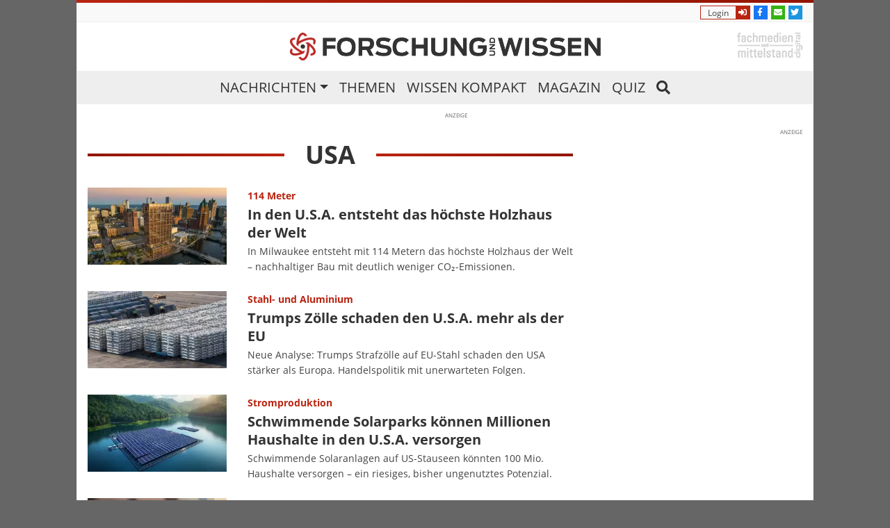

--- FILE ---
content_type: text/html; charset=UTF-8
request_url: https://www.forschung-und-wissen.de/thema/usa/
body_size: 10756
content:
<!DOCTYPE html>
<html lang="de">
<head>
	
	<title>USA: Nachrichten und interessante Informationen</title>
	<meta name="robots" content="index,follow">
	<meta name="description" content="Aktuelle Nachrichten aus Forschung und Wissenschaft sowie interessante Informationen zum Thema USA.">
	<meta name="keywords" content="USA, nachrichten, wissen, informationen">
	<meta name="page-type" content="nachrichten">
	<link rel="canonical" href="https://www.forschung-und-wissen.de/thema/usa/">
	
	<meta charset="UTF-8">
	<meta id="viewport" name="viewport" content="width=device-width, user-scalable=no, initial-scale=1.0, maximum-scale=1.0, minimum-scale=1.0">
	<meta http-equiv="X-UA-Compatible" content="ie=edge">
	<link rel="apple-touch-icon" sizes="180x180" href="/images/icons/apple-touch-icon.png">
	<link rel="icon" type="image/png" sizes="32x32" href="/images/icons/favicon-32x32.png">
	<link rel="icon" type="image/png" sizes="16x16" href="/images/icons/favicon-16x16.png">
	<link rel="manifest" href="/images/icons/manifest.json">
	<link rel="mask-icon" href="/images/icons/safari-pinned-tab.svg" color="#0e9ed9">
	<link rel="shortcut icon" href="/images/icons/favicon.ico">
	<meta name="apple-mobile-web-app-title" content="Forschung und Wissen">
	<meta name="application-name" content="Forschung und Wissen">
	<meta name="msapplication-config" content="/images/icons/browserconfig.xml">
	<meta name="theme-color" content="#ffffff">
	<meta name="referrer" content="origin-when-cross-origin" />
	<link rel="pingback" href="https://www.forschung-und-wissen.de/xmlrpc.php">
	<script>
		document.addEventListener("DOMContentLoaded", function(event) {
			let links = document.getElementsByTagName("link");
      for(let i in links) {
      	if (links[i].rel == "preload" && links[i].as == "style") {
      		links[i].rel = "stylesheet";
      	}
      }
    });
	</script>
	<style>#mobile-indicator {height:0;display: none;}@media (max-width: 850px) {#mobile-indicator {display: block;}}</style><script type="text/javascript">
	    !function () { var e = function () { var e, t = "__tcfapiLocator", a = [], n = window; for (; n;) { try { if (n.frames[t]) { e = n; break } } catch (e) { } if (n === window.top) break; n = n.parent } e || (!function e() { var a = n.document, r = !!n.frames[t]; if (!r) if (a.body) { var i = a.createElement("iframe"); i.style.cssText = "display:none", i.name = t, a.body.appendChild(i) } else setTimeout(e, 5); return !r }(), n.__tcfapi = function () { for (var e, t = arguments.length, n = new Array(t), r = 0; r < t; r++)n[r] = arguments[r]; if (!n.length) return a; if ("setGdprApplies" === n[0]) n.length > 3 && 2 === parseInt(n[1], 10) && "boolean" == typeof n[3] && (e = n[3], "function" == typeof n[2] && n[2]("set", !0)); else if ("ping" === n[0]) { var i = { gdprApplies: e, cmpLoaded: !1, cmpStatus: "stub" }; "function" == typeof n[2] && n[2](i) } else a.push(n) }, n.addEventListener("message", (function (e) { var t = "string" == typeof e.data, a = {}; try { a = t ? JSON.parse(e.data) : e.data } catch (e) { } var n = a.__tcfapiCall; n && window.__tcfapi(n.command, n.version, (function (a, r) { var i = { __tcfapiReturn: { returnValue: a, success: r, callId: n.callId } }; t && (i = JSON.stringify(i)), e.source.postMessage(i, "*") }), n.parameter) }), !1)) }; "undefined" != typeof module ? module.exports = e : e() }();
	</script>
		<script>
	      window._sp_ = {
	          config: {
	              accountId: 692,
	              wrapperAPIOrigin: "https://wrapper-api.sp-prod.net/tcfv2",
	              mmsDomain: "https://consent.iqdigital.de"
	          }
	      }
	  </script>
	  <script src="https://gdpr-tcfv2.sp-prod.net/wrapperMessagingWithoutDetection.js"></script>
	
	<meta property="og:title" content="USA" />
	<meta property="og:type" content="article" />
	<meta property="og:url" content="https://www.forschung-und-wissen.de/thema/usa/" /><meta property="og:description" content="Aktuelle Nachrichten aus Forschung und Wissenschaft sowie interessante Informationen zum Thema USA." /><meta property="fb:app_id" content="1972190063021626" />
	
	<link rel="stylesheet" href="/css/main.min.css?1685954239">

	
		<script>
 (function () {
    window.AdController = {

      i: null,  // page info
      q: [],    // render queue
      f: false, // is finalized
      s: false, // is staged
      n: false, // is initialized
      r: null,  // ready function
      c: [],    // command queue

      setPageInfo: function (i)
      {
          window.AdController.i = i;
      },
      stage: function ()
      {
          window.AdController.s = true;
      },
      initialize: function ()
      {
          window.AdController.n = true;
      },
      render: function (n, c)
      {
           window.AdController.q.push([n, c]);
      },
      finalize: function ()
      {
          window.AdController.f = true;
      },
      ready: function (callback)
      {
          window.AdController.r = callback;
      },
      startLoadCycle: function()
      {
          window.AdController.c.push(['startLoadCycle']);
      },
      reload: function(p, t)
      {
          window.AdController.c.push(['reload', p, t]);
      },
      reinitialize: function(i)
      {
          window.AdController.c.push(['reinitialize', i]);
      }
  };
})();      
</script>
<script type="text/javascript">
var ww = ( window.innerWidth < window.screen.width ) ? window.innerWidth : window.screen.width; //get proper width
var handleAddon = (ww <= 767 ? '_small' : (ww <= 1439 ? '_tablet' : ''));
var isMobile = (ww <= 767);
var isTablet = (ww <= 1439);
if (typeof AdController != 'undefined') {
	cms = {
		$handle: "index"+handleAddon,
		$autoSizeFrames: true,
		level2:"thema",
		level3:"",
		keywords:"",
		tma:""
	};
}
</script>
<script>
    if (!AdController._initialized) {
        AdController.setPageInfo(cms);
        try {
            AdController.stage();
        } catch (e) {}
        AdController.initialize();
    } else {
        (function checkDOMReadyState(c) {
            try {
                if (AdController.getRenderController().isReady()) {
                    AdController.reinitialize(cms);
                }
            } catch (e) {
                if (c < 50) {
                    c++;
                    setTimeout(function() {
                        checkDOMReadyState(c);
                    }, 100);
                }
            }
        })(0);
    }
</script>
<script>
	function IQSLoader(url) {
		var script = document.createElement("script")
			script.type = "text/javascript";
			script.src = url;
		
		document.getElementsByTagName("head")[0].appendChild(script);
	}
		
	var iqd_mode = (function() {
		var dm = window.location.href.toLowerCase();
		return (dm.indexOf('iqdeployment=') > 1) ? dm.split('iqdeployment=')[1].split('&')[0] : 'live';
	})();
	
	IQSLoader("https://s3.eu-central-1.amazonaws.com/prod.iqdcontroller.iqdigital/cdn_forschung_async/" + iqd_mode + "/iqadcontroller.js.gz" );  
</script>
<!-- Global site tag (gtag.js) - Google Analytics -->
<script async src="https://www.googletagmanager.com/gtag/js?id=G-S2HT31322W"></script>
<script>
  window.dataLayer = window.dataLayer || [];
  function gtag(){dataLayer.push(arguments);}
  gtag('js', new Date());

  gtag('config', 'G-S2HT31322W');
</script></head>
<body class="tag" id="body">
	<div class="mobilePadding"></div>
<div id="iqd_mainAd">
	<div id="iqd_align_Ad">
		<div id="iqd_topAd">
			<div class="iqadtile" id="iqadtileOOP"><script>if(window.AdController) AdController.render('iqadtileOOP');</script></div>
			<div class="iqadtile1desktop">
				<script>
				if(typeof AdController!=='undefined'){
					if (!isMobile) {
						let elem = document.querySelector('.iqadtile1desktop')
						elem.id = 'iqadtile1';
						AdController.render('iqadtile1','iqadtile1');
					}
				}
				</script>
			</div>
			<div id="iqd_leftAd">
				<div class="iqadtile20desktop">
					<script>
					if(typeof AdController!=='undefined'){
						if (!isMobile) {
							let elem = document.querySelector('.iqadtile20desktop')
							elem.id = 'iqadtile20';
							AdController.render('iqadtile20','iqadtile20');
						}
					}
					</script>
				</div>
			</div>
			<div id="iqd_rightAd">
				<div class="iqadtile2desktop">
					<script>
					if(typeof AdController!=='undefined'){
						if (!isMobile) {
							let elem = document.querySelector('.iqadtile2desktop')
							elem.id = 'iqadtile2';
							AdController.render('iqadtile2','iqadtile2');
						}
					}
					</script>
				</div>
			</div>
		</div>
	</div>
</div><header>
	<div class="container logobar">
		<div class="top-stripe"></div>
		<div class="top-links d-none d-md-block">
			<div class="row justify-content-end slideicons">
				<!-- NOCACHE -->
								<a class="col-auto iconbox showLogin show" tabindex="" rel="nofollow">
					<span class="text">Login</span>
					<span class="icon"><i class="fas fa-sign-in-alt"></i></span>
				</a>
				<div class="login-popdown d-none">
				  <div class="card card-body">
				    <form class="row loginForm" action="/action/user/login" method="POST">
	<div class="form-group col-12">
	<label>Benutzername</label>
	<div class="input-group">
		
		<input class="form-control" name="username" type="text">
		
	</div>
</div>
<div class="form-group col-12">
	<label>Passwort</label>
	<div class="input-group">
		
		<input class="form-control" name="password" type="password">
		
	</div>
</div>
<div class="form-group col-6 switch switch-sm">
  <input class="form-control" id="rm_switch" value="1" name="rememberMe" type="checkbox">
  <label for="rm_switch">Eingeloggt bleiben</label>
</div><div class="col-6 text-right"><a class="text-muted" href="/passwort-vergessen">Passwort vergessen</a></div><div class="col-6">
	<button class="btn btn-primary" type="button" name="login">
		Einloggen
	</button>
</div><div class="col-6 text-right"><a href="/registrierung">Registrieren</a></div>
</form>				  </div>
				</div>
								<a href="https://de-de.facebook.com/forschungundwissen/" class="col-auto iconbox facebook" title="Folge uns auf Facebook" target="_blank" rel="nofollow">
					<span class="text">Jetzt Fan werden</span>
					<span class="icon"><i class="fab fa-facebook-f"></i></span>
				</a>
				<a class="col-auto iconbox newsletter newsletter-follow">
					<span class="text">Newsletter abonieren</span>
					<span class="icon"><i class="fas fa-envelope"></i></span>
				</a>
				<a href="https://twitter.com/forschungwissen" class="col-auto iconbox twitter" title="Folge uns auf Twitter" target="_blank" rel="nofollow">
					<span class="text">Folge uns auf Twitter</span>
					<span class="icon"><i class="fab fa-twitter"></i></span>
				</a>
			</div>
			<!-- /NOCACHE -->
		</div>
		<div id="navscroll">
			<div class="topmenu">
				<div class="logo">
					<a href="/" title="Forschung und Wissen" class="logo-link">
						<img src="/images/fuw-icon.png" alt="Forschung und Wissen Logo" class="logo-icon">
		        <img src="/images/fuw-text.png" alt="Forschung und Wissen" class="logo-text scrollhide">
					</a>
				</div>
				<div class="topright">
					<button class="navbar-toggler d-md-none" type="button">
						<i class="fas fa-bars"></i>
					</button>
					<div class="d-none d-md-block">
				    <a href="http://www.fum-digital.de" title="Fachmedien und Mittelstand digital" target="_blank" rel="nofollow">
				    	<img target="_blank" rel="nofollow" src="/images/fachmedien_und_mittelstand.png" alt="Fachmedien und Mittelstand" class="fum-logo">
				    </a>
				  </div>
				</div>
				<div class="mainmenu">
					<nav class="navbar navbar-expand navbar-light">
						<div class="collapse navbar-collapse" id="main-navbar">
							<ul class="navbar-nav">
								<li class="nav-item dropdown">
									<a href="/" class="nav-link dropdown-toggle" title="Nachrichten" id="navbarDropdown1" data-target="#" data-toggle="dropdown">Nachrichten</a>
				          <ul class="dropdown-menu dropdown-menu-right w100p">
				          					            <li><a class="dropdown-item" href="https://www.forschung-und-wissen.de/nachrichten/archaeologie/" title="Archäologie">Archäologie</a></li>
				          					            <li><a class="dropdown-item" href="https://www.forschung-und-wissen.de/nachrichten/astronomie/" title="Astronomie">Astronomie</a></li>
				          					            <li><a class="dropdown-item" href="https://www.forschung-und-wissen.de/nachrichten/biologie/" title="Biologie">Biologie</a></li>
				          					            <li><a class="dropdown-item" href="https://www.forschung-und-wissen.de/nachrichten/chemie/" title="Chemie">Chemie</a></li>
				          					            <li><a class="dropdown-item" href="https://www.forschung-und-wissen.de/nachrichten/geologie/" title="Geologie">Geologie</a></li>
				          					            <li><a class="dropdown-item" href="https://www.forschung-und-wissen.de/nachrichten/medizin/" title="Medizin">Medizin</a></li>
				          					            <li><a class="dropdown-item" href="https://www.forschung-und-wissen.de/nachrichten/oekonomie/" title="Ökonomie">Ökonomie</a></li>
				          					            <li><a class="dropdown-item" href="https://www.forschung-und-wissen.de/nachrichten/physik/" title="Physik">Physik</a></li>
				          					            <li><a class="dropdown-item" href="https://www.forschung-und-wissen.de/nachrichten/psychologie/" title="Psychologie">Psychologie</a></li>
				          					            <li><a class="dropdown-item" href="https://www.forschung-und-wissen.de/nachrichten/technik/" title="Technik">Technik</a></li>
				          					            <li><a class="dropdown-item" href="https://www.forschung-und-wissen.de/nachrichten/umwelt/" title="Umwelt">Umwelt</a></li>
				          					          </ul>
								</li>
								<li class="nav-item"><a href="/thema/" class="nav-link" title="Themen">Themen</a></li>
								<li class="nav-item"><a href="/wissen-kompakt/" class="nav-link" title="Wissen kompakt">Wissen kompakt</a></li>
								<li class="nav-item"><a href="/magazin/" class="nav-link" title="Magazin">Magazin</a></li>
								<li class="nav-item"><a href="/quiz/" class="nav-link" title="Quiz">Quiz</a></li>
								<li class="nav-item searchbutton"><a href="#search" data-toggle="collapse" class="nav-link"><i class="fas fa-search"></i></a></li>
							</ul>
							<div class="d-md-none m-4">
								<h3>Login</h3>
								<form class="row smallLoginForm" action="/action/user/login" method="POST">
	<div class="form-group col-6">
	<label>Benutzername</label>
	<div class="input-group">
		
		<input class="form-control" name="username" type="text">
		
	</div>
</div>
<div class="form-group col-6">
	<label>Passwort</label>
	<div class="input-group">
		
		<input class="form-control" name="password" type="password">
		
	</div>
</div>
<div class="form-group col-12 switch switch-sm">
  <input class="form-control" id="srm_switch" value="1" name="rememberMe" type="checkbox">
  <label for="srm_switch">Eingeloggt bleiben</label>
</div><div class="col-12 col-sm-3 mb-3 mb-sm-0">
	<button class="btn btn-primary" type="button" name="login">
		Einloggen
	</button>
</div><div class="col-auto col-sm-3 text-sm-center"><a href="/registrierung">Registrieren</a></div><div class="col text-right"><a href="/passwort-vergessen">Passwort vergessen</a></div>
</form>							</div>
							<div class="scrollingmenu mr-2">
								<div class="row justify-content-end slideicons">
																		<a class="col-auto iconbox showLogin show" tabindex="" rel="nofollow">
										<span class="text">Login</span>
										<span class="icon"><i class="fas fa-sign-in-alt"></i></span>
									</a>
									<div class="login-popdown d-none">
									  <div class="card card-body">
									    <form class="row loginForm" action="/action/user/login" method="POST">
	<div class="form-group col-12">
	<label>Benutzername</label>
	<div class="input-group">
		
		<input class="form-control" name="username" type="text">
		
	</div>
</div>
<div class="form-group col-12">
	<label>Passwort</label>
	<div class="input-group">
		
		<input class="form-control" name="password" type="password">
		
	</div>
</div>
<div class="form-group col-6 switch switch-sm">
  <input class="form-control" id="rm_switch" value="1" name="rememberMe" type="checkbox">
  <label for="rm_switch">Eingeloggt bleiben</label>
</div><div class="col-6 text-right"><a class="text-muted" href="/passwort-vergessen">Passwort vergessen</a></div><div class="col-6">
	<button class="btn btn-primary" type="button" name="login">
		Einloggen
	</button>
</div><div class="col-6 text-right"><a href="/registrierung">Registrieren</a></div>
</form>									  </div>
									</div>
																		<a href="https://de-de.facebook.com/forschungundwissen/" class="col-auto iconbox facebook" title="Folge uns auf Facebook" target="_blank" rel="nofollow">
										<span class="text">Jetzt Fan werden</span>
										<span class="icon"><i class="fab fa-facebook-f"></i></span>
									</a>
									<a class="col-auto iconbox newsletter newsletter-follow">
										<span class="text">Newsletter abonieren</span>
										<span class="icon"><i class="fas fa-envelope"></i></span>
									</a>
									<a href="https://twitter.com/forschungwissen" class="col-auto iconbox twitter" title="Folge uns auf Twitter" target="_blank" rel="nofollow">
										<span class="text">Folge uns auf Twitter</span>
										<span class="icon"><i class="fab fa-twitter"></i></span>
									</a>
								</div>
							</div>
						</div>
					</nav>
					<div id="search" class="collapse">
						<form action="/suche/" method="post">
							<div class="content-light">
								<div class="typeahead__container">
					        <div class="typeahead__field">
				            <span class="typeahead__query">
				              <input class="js-typeahead"
				                     name="search"
				                     type="search"
				                     autocomplete="off">
				            </span>
				            <span class="typeahead__button">
				              <button class="btn btn-primary" type="submit">
				                <i class="fas fa-search"></i>
				              </button>
				            </span>
					        </div>
					      </div>
					    </div>
						</form>
					</div>
				</div>
			</div>
		</div>
	</div>
	<div class="container">
	<!-- NOCACHE -->
	<div class="d-flex justify-content-center pt-3">
<div class="iqadtile3-desktop">
<script type="text/javascript">
if (typeof AdController !== 'undefined' && !isMobile) {
            AdController.render('iqadtile3');
            document.querySelector('.iqadtile3-desktop').id = 'iqadtile3';
        }
</script>
</div>
</div>	<!-- /NOCACHE -->
	</div>
	</header>	<main class="container">
		<!-- NOCACHE -->
		<div class="iqd_p1">
	<div class="iqadtile1mob">
		<script type="text/javascript">
		if (typeof AdController !== 'undefined') {
					if (isMobile) {
					  let elem = document.querySelector('.iqadtile1mob')
						elem.id = 'iqadtile1';
						AdController.render('iqadtile1');
					}
				}
		</script>
	</div>
</div>		<!-- /NOCACHE -->
		<div class="row pt-4">
			<div class="col">
				<h1 class="category category-center category-header mt-0 mb-4">
					<span class="header-text">USA</span>
				</h1>
								<div class="articlelist">
					<div class="article fullsize">
			<a class="image" href="https://www.forschung-und-wissen.de/nachrichten/technik/in-den-u.s.a.-entsteht-das-hoechste-holzhaus-der-welt-133710229" title="In den U.S.A. entsteht das höchste Holzhaus der Welt"><picture>
<source srcset="/bilder/technik/Magazin-Gross/2025-06/114-Meter-hohes-Holzhochhaus-The-Edison.webp 990w, /bilder/technik/Artikelbild/2025-06/114-Meter-hohes-Holzhochhaus-The-Edison.webp 830w, /bilder/technik/Uebersicht-Gross/2025-06/114-Meter-hohes-Holzhochhaus-The-Edison.webp 314w, /bilder/technik/Uebersicht-Mittel/2025-06/114-Meter-hohes-Holzhochhaus-The-Edison.webp 532w, /bilder/technik/Uebersicht-Klein/2025-06/114-Meter-hohes-Holzhochhaus-The-Edison.webp 134w, /bilder/technik/Mobile-Quartersize/2025-06/114-Meter-hohes-Holzhochhaus-The-Edison.webp 283w, /bilder/technik/Google-Discover/2025-06/114-Meter-hohes-Holzhochhaus-The-Edison.webp 1200w" sizes="(max-width: 850px) 100vw, 200px" type="image/webp" />
<img class="" src="/bilder/technik/Magazin-Gross/2025-06/114-Meter-hohes-Holzhochhaus-The-Edison.png" srcset="/bilder/technik/Magazin-Gross/2025-06/114-Meter-hohes-Holzhochhaus-The-Edison.png 990w, /bilder/technik/Artikelbild/2025-06/114-Meter-hohes-Holzhochhaus-The-Edison.png 830w, /bilder/technik/Uebersicht-Gross/2025-06/114-Meter-hohes-Holzhochhaus-The-Edison.png 314w, /bilder/technik/Uebersicht-Mittel/2025-06/114-Meter-hohes-Holzhochhaus-The-Edison.png 532w, /bilder/technik/Uebersicht-Klein/2025-06/114-Meter-hohes-Holzhochhaus-The-Edison.png 134w, /bilder/technik/Mobile-Quartersize/2025-06/114-Meter-hohes-Holzhochhaus-The-Edison.png 283w, /bilder/technik/Google-Discover/2025-06/114-Meter-hohes-Holzhochhaus-The-Edison.png 1200w" sizes="(max-width: 850px) 100vw, 200px" alt="114 Meter hohes Holzhochhaus „The Edison“" />

</picture></a>

			<article class="headlines">
				<div class="subheadline">
					<a href="https://www.forschung-und-wissen.de/nachrichten/technik/in-den-u.s.a.-entsteht-das-hoechste-holzhaus-der-welt-133710229" title="In den U.S.A. entsteht das höchste Holzhaus der Welt">
						114 Meter
					</a>
				</div>
				<h3 class="headline">
					<a href="https://www.forschung-und-wissen.de/nachrichten/technik/in-den-u.s.a.-entsteht-das-hoechste-holzhaus-der-welt-133710229" title="In den U.S.A. entsteht das höchste Holzhaus der Welt">
						In den U.S.A. entsteht das höchste Holzhaus der Welt
					</a>
				</h3>
				<div class="description">In Milwaukee entsteht mit 114 Metern das höchste Holzhaus der Welt – nachhaltiger Bau mit deutlich weniger CO₂-Emissionen.</div>
			</article>
		</div><div class="article quartersize ">
			<a class="image" href="https://www.forschung-und-wissen.de/nachrichten/oekonomie/trumps-zoelle-schaden-den-u.s.a.-mehr-als-der-eu-13379966" title="Trumps Zölle schaden den U.S.A. mehr als der EU"><picture>
<source srcset="/bilder/oekonomie/Magazin-Gross/2025-03/Aluminiumimporte-in-den-U.S.A..webp 990w, /bilder/oekonomie/Artikelbild/2025-03/Aluminiumimporte-in-den-U.S.A..webp 830w, /bilder/oekonomie/Uebersicht-Gross/2025-03/Aluminiumimporte-in-den-U.S.A..webp 314w, /bilder/oekonomie/Uebersicht-Mittel/2025-03/Aluminiumimporte-in-den-U.S.A..webp 532w, /bilder/oekonomie/Uebersicht-Klein/2025-03/Aluminiumimporte-in-den-U.S.A..webp 134w, /bilder/oekonomie/Mobile-Quartersize/2025-03/Aluminiumimporte-in-den-U.S.A..webp 283w, /bilder/oekonomie/Google-Discover/2025-03/Aluminiumimporte-in-den-U.S.A..webp 1200w" sizes="(max-width: 850px) 50vw, 200px" type="image/webp" />
<img class="" src="/bilder/oekonomie/Magazin-Gross/2025-03/Aluminiumimporte-in-den-U.S.A..png" srcset="/bilder/oekonomie/Magazin-Gross/2025-03/Aluminiumimporte-in-den-U.S.A..png 990w, /bilder/oekonomie/Artikelbild/2025-03/Aluminiumimporte-in-den-U.S.A..png 830w, /bilder/oekonomie/Uebersicht-Gross/2025-03/Aluminiumimporte-in-den-U.S.A..png 314w, /bilder/oekonomie/Uebersicht-Mittel/2025-03/Aluminiumimporte-in-den-U.S.A..png 532w, /bilder/oekonomie/Uebersicht-Klein/2025-03/Aluminiumimporte-in-den-U.S.A..png 134w, /bilder/oekonomie/Mobile-Quartersize/2025-03/Aluminiumimporte-in-den-U.S.A..png 283w, /bilder/oekonomie/Google-Discover/2025-03/Aluminiumimporte-in-den-U.S.A..png 1200w" sizes="(max-width: 850px) 50vw, 200px" alt="Aluminiumimporte in den U.S.A." />

</picture></a>

			<article class="headlines">
				<div class="subheadline">
					<a href="https://www.forschung-und-wissen.de/nachrichten/oekonomie/trumps-zoelle-schaden-den-u.s.a.-mehr-als-der-eu-13379966" title="Trumps Zölle schaden den U.S.A. mehr als der EU">
						Stahl- und Aluminium
					</a>
				</div>
				<h3 class="headline">
					<a href="https://www.forschung-und-wissen.de/nachrichten/oekonomie/trumps-zoelle-schaden-den-u.s.a.-mehr-als-der-eu-13379966" title="Trumps Zölle schaden den U.S.A. mehr als der EU">
						Trumps Zölle schaden den U.S.A. mehr als der EU
					</a>
				</h3>
				<div class="description">Neue Analyse: Trumps Strafzölle auf EU-Stahl schaden den USA stärker als Europa. Handelspolitik mit unerwarteten Folgen.</div>
			</article>
		</div><div class="article quartersize ">
			<a class="image" href="https://www.forschung-und-wissen.de/nachrichten/technik/schwimmende-solarparks-koennen-millionen-haushalte-in-den-u.s.a.-versorgen-13379768" title="Schwimmende Solarparks können Millionen Haushalte in den U.S.A. versorgen"><picture>
<source srcset="/bilder/technik/Magazin-Gross/2025-01/solarpark-auf-einem-see-in-den-u.s.a..webp 990w, /bilder/technik/Artikelbild/2025-01/solarpark-auf-einem-see-in-den-u.s.a..webp 830w, /bilder/technik/Uebersicht-Gross/2025-01/solarpark-auf-einem-see-in-den-u.s.a..webp 314w, /bilder/technik/Uebersicht-Mittel/2025-01/solarpark-auf-einem-see-in-den-u.s.a..webp 532w, /bilder/technik/Uebersicht-Klein/2025-01/solarpark-auf-einem-see-in-den-u.s.a..webp 134w, /bilder/technik/Mobile-Quartersize/2025-01/solarpark-auf-einem-see-in-den-u.s.a..webp 283w, /bilder/technik/Google-Discover/2025-01/solarpark-auf-einem-see-in-den-u.s.a..webp 1200w" sizes="(max-width: 850px) 50vw, 200px" type="image/webp" />
<img class="" src="/bilder/technik/Magazin-Gross/2025-01/solarpark-auf-einem-see-in-den-u.s.a..png" srcset="/bilder/technik/Magazin-Gross/2025-01/solarpark-auf-einem-see-in-den-u.s.a..png 990w, /bilder/technik/Artikelbild/2025-01/solarpark-auf-einem-see-in-den-u.s.a..png 830w, /bilder/technik/Uebersicht-Gross/2025-01/solarpark-auf-einem-see-in-den-u.s.a..png 314w, /bilder/technik/Uebersicht-Mittel/2025-01/solarpark-auf-einem-see-in-den-u.s.a..png 532w, /bilder/technik/Uebersicht-Klein/2025-01/solarpark-auf-einem-see-in-den-u.s.a..png 134w, /bilder/technik/Mobile-Quartersize/2025-01/solarpark-auf-einem-see-in-den-u.s.a..png 283w, /bilder/technik/Google-Discover/2025-01/solarpark-auf-einem-see-in-den-u.s.a..png 1200w" sizes="(max-width: 850px) 50vw, 200px" alt="Solarpark auf einem See in den U.S.A." />

</picture></a>

			<article class="headlines">
				<div class="subheadline">
					<a href="https://www.forschung-und-wissen.de/nachrichten/technik/schwimmende-solarparks-koennen-millionen-haushalte-in-den-u.s.a.-versorgen-13379768" title="Schwimmende Solarparks können Millionen Haushalte in den U.S.A. versorgen">
						Stromproduktion
					</a>
				</div>
				<h3 class="headline">
					<a href="https://www.forschung-und-wissen.de/nachrichten/technik/schwimmende-solarparks-koennen-millionen-haushalte-in-den-u.s.a.-versorgen-13379768" title="Schwimmende Solarparks können Millionen Haushalte in den U.S.A. versorgen">
						Schwimmende Solarparks können Millionen Haushalte in den U.S.A. versorgen
					</a>
				</h3>
				<div class="description">Schwimmende Solaranlagen auf US-Stauseen könnten 100 Mio. Haushalte versorgen – ein riesiges, bisher ungenutztes Potenzial.</div>
			</article>
		</div><div class="article quartersize ">
			<a class="image" href="https://www.forschung-und-wissen.de/nachrichten/medizin/einschraenkung-des-abtreibungsrechts-hat-saeuglingssterblichkeit-erhoeht-13379489" title="Einschränkung des Abtreibungsrechts hat Säuglingssterblichkeit erhöht"><picture>
<source srcset="/bilder/medizin/Magazin-Gross/2024-10/gesunder-saeugling.webp 990w, /bilder/medizin/Artikelbild/2024-10/gesunder-saeugling.webp 830w, /bilder/medizin/Uebersicht-Gross/2024-10/gesunder-saeugling.webp 314w, /bilder/medizin/Uebersicht-Mittel/2024-10/gesunder-saeugling.webp 532w, /bilder/medizin/Uebersicht-Klein/2024-10/gesunder-saeugling.webp 134w, /bilder/medizin/Mobile-Quartersize/2024-10/gesunder-saeugling.webp 283w, /bilder/medizin/Google-Discover/2024-10/gesunder-saeugling.webp 1200w" sizes="(max-width: 850px) 50vw, 200px" type="image/webp" />
<img class="" src="/bilder/medizin/Magazin-Gross/2024-10/gesunder-saeugling.png" srcset="/bilder/medizin/Magazin-Gross/2024-10/gesunder-saeugling.png 990w, /bilder/medizin/Artikelbild/2024-10/gesunder-saeugling.png 830w, /bilder/medizin/Uebersicht-Gross/2024-10/gesunder-saeugling.png 314w, /bilder/medizin/Uebersicht-Mittel/2024-10/gesunder-saeugling.png 532w, /bilder/medizin/Uebersicht-Klein/2024-10/gesunder-saeugling.png 134w, /bilder/medizin/Mobile-Quartersize/2024-10/gesunder-saeugling.png 283w, /bilder/medizin/Google-Discover/2024-10/gesunder-saeugling.png 1200w" sizes="(max-width: 850px) 50vw, 200px" alt="Gesunder Säugling" />

</picture></a>

			<article class="headlines">
				<div class="subheadline">
					<a href="https://www.forschung-und-wissen.de/nachrichten/medizin/einschraenkung-des-abtreibungsrechts-hat-saeuglingssterblichkeit-erhoeht-13379489" title="Einschränkung des Abtreibungsrechts hat Säuglingssterblichkeit erhöht">
						Gesetz in den U.S.A.
					</a>
				</div>
				<h3 class="headline">
					<a href="https://www.forschung-und-wissen.de/nachrichten/medizin/einschraenkung-des-abtreibungsrechts-hat-saeuglingssterblichkeit-erhoeht-13379489" title="Einschränkung des Abtreibungsrechts hat Säuglingssterblichkeit erhöht">
						Einschränkung des Abtreibungsrechts hat Säuglingssterblichkeit erhöht
					</a>
				</h3>
				<div class="description">In den U.S.A. wurde das landesweite Recht auf Abtreibung kürzlich aufgehoben. Die Säuglingssterblichkeit hat seitdem stark zugenommen.</div>
			</article>
		</div><div class="article quartersize ">
			<a class="image" href="https://www.forschung-und-wissen.de/nachrichten/astronomie/u.s.a.-moechte-eisenbahn-auf-dem-mond-errichten-13378807" title="U.S.A. möchte Eisenbahn auf dem Mond errichten"><picture>
<source srcset="/bilder/astronomie/Magazin-Gross/2024-03/Eisenbahn-auf-dem-Mond.webp 990w, /bilder/astronomie/Artikelbild/2024-03/Eisenbahn-auf-dem-Mond.webp 830w, /bilder/astronomie/Uebersicht-Gross/2024-03/Eisenbahn-auf-dem-Mond.webp 314w, /bilder/astronomie/Uebersicht-Mittel/2024-03/Eisenbahn-auf-dem-Mond.webp 532w, /bilder/astronomie/Uebersicht-Klein/2024-03/Eisenbahn-auf-dem-Mond.webp 134w, /bilder/astronomie/Mobile-Quartersize/2024-03/Eisenbahn-auf-dem-Mond.webp 283w, /bilder/astronomie/Google-Discover/2024-03/Eisenbahn-auf-dem-Mond.webp 1200w" sizes="(max-width: 850px) 50vw, 200px" type="image/webp" />
<img class="" src="/bilder/astronomie/Magazin-Gross/2024-03/Eisenbahn-auf-dem-Mond.png" srcset="/bilder/astronomie/Magazin-Gross/2024-03/Eisenbahn-auf-dem-Mond.png 990w, /bilder/astronomie/Artikelbild/2024-03/Eisenbahn-auf-dem-Mond.png 830w, /bilder/astronomie/Uebersicht-Gross/2024-03/Eisenbahn-auf-dem-Mond.png 314w, /bilder/astronomie/Uebersicht-Mittel/2024-03/Eisenbahn-auf-dem-Mond.png 532w, /bilder/astronomie/Uebersicht-Klein/2024-03/Eisenbahn-auf-dem-Mond.png 134w, /bilder/astronomie/Mobile-Quartersize/2024-03/Eisenbahn-auf-dem-Mond.png 283w, /bilder/astronomie/Google-Discover/2024-03/Eisenbahn-auf-dem-Mond.png 1200w" sizes="(max-width: 850px) 50vw, 200px" alt="Eisenbahn auf dem Mond " />

</picture></a>

			<article class="headlines">
				<div class="subheadline">
					<a href="https://www.forschung-und-wissen.de/nachrichten/astronomie/u.s.a.-moechte-eisenbahn-auf-dem-mond-errichten-13378807" title="U.S.A. möchte Eisenbahn auf dem Mond errichten">
						Northrop Grumman
					</a>
				</div>
				<h3 class="headline">
					<a href="https://www.forschung-und-wissen.de/nachrichten/astronomie/u.s.a.-moechte-eisenbahn-auf-dem-mond-errichten-13378807" title="U.S.A. möchte Eisenbahn auf dem Mond errichten">
						U.S.A. möchte Eisenbahn auf dem Mond errichten
					</a>
				</h3>
				<div class="description">Mehrere Staaten möchten den Mond wirtschaftlich nutzen. Die U.S.A. haben deshalb die Entwicklung einer Eisenbahn in Auftrag gegeben. </div>
			</article>
		</div>				</div>
			</div>

			<div class="col w-300 d-none d-md-block">
				<div class="sidebarScrollToFixed">
					<!-- NOCACHE -->
					<div class="d-flex justify-content-center">
	<div class="iqadtile8d">
		<script type="text/javascript">
			if (typeof AdController !== 'undefined') {
				if (!isMobile) {
				  let elem = document.querySelector('.iqadtile8d')
					elem.id = 'iqadtile8';
					AdController.render('iqadtile8');
				}
			}
		</script>
	</div>
</div>					<!-- /NOCACHE -->
				</div>
			</div>
		</div>

		<!-- NOCACHE -->
		<div class="iqd_p2">
<div class="iqadtile42mob">
		<script type="text/javascript">
		if (typeof AdController !== 'undefined') {
					if (isMobile) {
					  let elem = document.querySelector('.iqadtile42mob')
						elem.id = 'iqadtile42';
						AdController.render('iqadtile42');
					}
				}
		</script>
	</div>
</div>		<!-- /NOCACHE -->

		<!-- ARTICLE-LIST 1 -->
		<div class="row mt-4">
			<div class="col">
				<div class="articlelist">
					<div class="article fullsize">
			<a class="image" href="https://www.forschung-und-wissen.de/nachrichten/geologie/new-york-baltimore-und-co.-sinken-ab-13378554" title="New York, Baltimore und Co. sinken ab"><picture>
<source srcset="/bilder/geologie/Magazin-Gross/2024-01/Landabsenkung-bedroht-New-York.webp 990w, /bilder/geologie/Artikelbild/2024-01/Landabsenkung-bedroht-New-York.webp 830w, /bilder/geologie/Uebersicht-Gross/2024-01/Landabsenkung-bedroht-New-York.webp 314w, /bilder/geologie/Uebersicht-Mittel/2024-01/Landabsenkung-bedroht-New-York.webp 532w, /bilder/geologie/Uebersicht-Klein/2024-01/Landabsenkung-bedroht-New-York.webp 134w, /bilder/geologie/Mobile-Quartersize/2024-01/Landabsenkung-bedroht-New-York.webp 283w, /bilder/geologie/Google-Discover/2024-01/Landabsenkung-bedroht-New-York.webp 1200w" sizes="(max-width: 850px) 100vw, 200px" type="image/webp" />
<img class="" src="/bilder/geologie/Magazin-Gross/2024-01/Landabsenkung-bedroht-New-York.png" srcset="/bilder/geologie/Magazin-Gross/2024-01/Landabsenkung-bedroht-New-York.png 990w, /bilder/geologie/Artikelbild/2024-01/Landabsenkung-bedroht-New-York.png 830w, /bilder/geologie/Uebersicht-Gross/2024-01/Landabsenkung-bedroht-New-York.png 314w, /bilder/geologie/Uebersicht-Mittel/2024-01/Landabsenkung-bedroht-New-York.png 532w, /bilder/geologie/Uebersicht-Klein/2024-01/Landabsenkung-bedroht-New-York.png 134w, /bilder/geologie/Mobile-Quartersize/2024-01/Landabsenkung-bedroht-New-York.png 283w, /bilder/geologie/Google-Discover/2024-01/Landabsenkung-bedroht-New-York.png 1200w" sizes="(max-width: 850px) 100vw, 200px" alt="Landabsenkung bedroht New York" />

</picture></a>

			<article class="headlines">
				<div class="subheadline">
					<a href="https://www.forschung-und-wissen.de/nachrichten/geologie/new-york-baltimore-und-co.-sinken-ab-13378554" title="New York, Baltimore und Co. sinken ab">
						Subsidenz an der US-Ostküste
					</a>
				</div>
				<h3 class="headline">
					<a href="https://www.forschung-und-wissen.de/nachrichten/geologie/new-york-baltimore-und-co.-sinken-ab-13378554" title="New York, Baltimore und Co. sinken ab">
						New York, Baltimore und Co. sinken ab
					</a>
				</h3>
				<div class="description">Satellitenbilder zeigen erstmals die Landabsenkungen an der US-Ostküste. Besonders getroffen sind Großstädte wie New York.</div>
			</article>
		</div><div class="article quartersize ">
			<a class="image" href="https://www.forschung-und-wissen.de/nachrichten/umwelt/kohlekraftwerke-sind-noch-schaedlicher-als-gedacht-13378381" title="Kohlekraftwerke sind noch schädlicher als gedacht"><picture>
<source srcset="/bilder/umwelt/Magazin-Gross/2023-11/kohlekraftwerke-emittieren-schwefelhaltigen-feinstaub.webp 990w, /bilder/umwelt/Artikelbild/2023-11/kohlekraftwerke-emittieren-schwefelhaltigen-feinstaub.webp 830w, /bilder/umwelt/Uebersicht-Gross/2023-11/kohlekraftwerke-emittieren-schwefelhaltigen-feinstaub.webp 314w, /bilder/umwelt/Uebersicht-Mittel/2023-11/kohlekraftwerke-emittieren-schwefelhaltigen-feinstaub.webp 532w, /bilder/umwelt/Uebersicht-Klein/2023-11/kohlekraftwerke-emittieren-schwefelhaltigen-feinstaub.webp 134w, /bilder/umwelt/Mobile-Quartersize/2023-11/kohlekraftwerke-emittieren-schwefelhaltigen-feinstaub.webp 283w, /bilder/umwelt/Google-Discover/2023-11/kohlekraftwerke-emittieren-schwefelhaltigen-feinstaub.webp 1200w" sizes="(max-width: 850px) 50vw, 200px" type="image/webp" />
<img class="" src="/bilder/umwelt/Magazin-Gross/2023-11/kohlekraftwerke-emittieren-schwefelhaltigen-feinstaub.png" srcset="/bilder/umwelt/Magazin-Gross/2023-11/kohlekraftwerke-emittieren-schwefelhaltigen-feinstaub.png 990w, /bilder/umwelt/Artikelbild/2023-11/kohlekraftwerke-emittieren-schwefelhaltigen-feinstaub.png 830w, /bilder/umwelt/Uebersicht-Gross/2023-11/kohlekraftwerke-emittieren-schwefelhaltigen-feinstaub.png 314w, /bilder/umwelt/Uebersicht-Mittel/2023-11/kohlekraftwerke-emittieren-schwefelhaltigen-feinstaub.png 532w, /bilder/umwelt/Uebersicht-Klein/2023-11/kohlekraftwerke-emittieren-schwefelhaltigen-feinstaub.png 134w, /bilder/umwelt/Mobile-Quartersize/2023-11/kohlekraftwerke-emittieren-schwefelhaltigen-feinstaub.png 283w, /bilder/umwelt/Google-Discover/2023-11/kohlekraftwerke-emittieren-schwefelhaltigen-feinstaub.png 1200w" sizes="(max-width: 850px) 50vw, 200px" alt="Kohlekraftwerke emittieren schwefelhaltigen Feinstaub" />

</picture></a>

			<article class="headlines">
				<div class="subheadline">
					<a href="https://www.forschung-und-wissen.de/nachrichten/umwelt/kohlekraftwerke-sind-noch-schaedlicher-als-gedacht-13378381" title="Kohlekraftwerke sind noch schädlicher als gedacht">
						Todesfälle in den U.S.A.
					</a>
				</div>
				<h3 class="headline">
					<a href="https://www.forschung-und-wissen.de/nachrichten/umwelt/kohlekraftwerke-sind-noch-schaedlicher-als-gedacht-13378381" title="Kohlekraftwerke sind noch schädlicher als gedacht">
						Kohlekraftwerke sind noch schädlicher als gedacht
					</a>
				</h3>
				<div class="description">Der schwefelhaltige Feinstaub von Kohlekraftwerken ist deutlich gesundheitsschädlicher, als lange angenommen wurde. </div>
			</article>
		</div><div class="article quartersize ">
			<a class="image" href="https://www.forschung-und-wissen.de/nachrichten/umwelt/u.s.a.-erlauben-verkauf-von-laborfleisch-aus-zellkulturen-13377693" title="U.S.A. erlauben Verkauf von Laborfleisch aus Zellkulturen"><picture>
<source srcset="/bilder/umwelt/Magazin-Gross/2023-06/huehnerlaborfleisch-von-upside-foods.webp 990w, /bilder/umwelt/Artikelbild/2023-06/huehnerlaborfleisch-von-upside-foods.webp 830w, /bilder/umwelt/Uebersicht-Gross/2023-06/huehnerlaborfleisch-von-upside-foods.webp 314w, /bilder/umwelt/Uebersicht-Mittel/2023-06/huehnerlaborfleisch-von-upside-foods.webp 532w, /bilder/umwelt/Uebersicht-Klein/2023-06/huehnerlaborfleisch-von-upside-foods.webp 134w, /bilder/umwelt/Mobile-Quartersize/2023-06/huehnerlaborfleisch-von-upside-foods.webp 283w" sizes="(max-width: 850px) 50vw, 200px" type="image/webp" />
<img class="" src="/bilder/umwelt/Magazin-Gross/2023-06/huehnerlaborfleisch-von-upside-foods.png" srcset="/bilder/umwelt/Magazin-Gross/2023-06/huehnerlaborfleisch-von-upside-foods.png 990w, /bilder/umwelt/Artikelbild/2023-06/huehnerlaborfleisch-von-upside-foods.png 830w, /bilder/umwelt/Uebersicht-Gross/2023-06/huehnerlaborfleisch-von-upside-foods.png 314w, /bilder/umwelt/Uebersicht-Mittel/2023-06/huehnerlaborfleisch-von-upside-foods.png 532w, /bilder/umwelt/Uebersicht-Klein/2023-06/huehnerlaborfleisch-von-upside-foods.png 134w, /bilder/umwelt/Mobile-Quartersize/2023-06/huehnerlaborfleisch-von-upside-foods.png 283w" sizes="(max-width: 850px) 50vw, 200px" alt="Hühnerlaborfleisch von Upside Foods" />

</picture></a>

			<article class="headlines">
				<div class="subheadline">
					<a href="https://www.forschung-und-wissen.de/nachrichten/umwelt/u.s.a.-erlauben-verkauf-von-laborfleisch-aus-zellkulturen-13377693" title="U.S.A. erlauben Verkauf von Laborfleisch aus Zellkulturen">
						Good-Meat & Upside Foods
					</a>
				</div>
				<h3 class="headline">
					<a href="https://www.forschung-und-wissen.de/nachrichten/umwelt/u.s.a.-erlauben-verkauf-von-laborfleisch-aus-zellkulturen-13377693" title="U.S.A. erlauben Verkauf von Laborfleisch aus Zellkulturen">
						U.S.A. erlauben Verkauf von Laborfleisch aus Zellkulturen
					</a>
				</h3>
				<div class="description">In den USA darf ab sofort Laborfleisch verkauft werden. Die USA sind damit das zweite Land, in dem Laborfleisch erhältlich ist.</div>
			</article>
		</div><div class="article quartersize ">
			<a class="image" href="https://www.forschung-und-wissen.de/nachrichten/oekonomie/us-bundesstaat-diskutiert-elektroautoverbot-ab-2035-13377025" title="US-Bundesstaat diskutiert Elektroautoverbot ab 2035"><picture>
<source srcset="/bilder/oekonomie/Magazin-Gross/2023-01/Oelpumpe-in-Wyoming.webp 990w, /bilder/oekonomie/Artikelbild/2023-01/Oelpumpe-in-Wyoming.webp 830w, /bilder/oekonomie/Uebersicht-Gross/2023-01/Oelpumpe-in-Wyoming.webp 314w, /bilder/oekonomie/Uebersicht-Mittel/2023-01/Oelpumpe-in-Wyoming.webp 532w, /bilder/oekonomie/Uebersicht-Klein/2023-01/Oelpumpe-in-Wyoming.webp 134w, /bilder/oekonomie/Mobile-Quartersize/2023-01/Oelpumpe-in-Wyoming.webp 283w" sizes="(max-width: 850px) 50vw, 200px" type="image/webp" />
<img class="" src="/bilder/oekonomie/Magazin-Gross/2023-01/Oelpumpe-in-Wyoming.png" srcset="/bilder/oekonomie/Magazin-Gross/2023-01/Oelpumpe-in-Wyoming.png 990w, /bilder/oekonomie/Artikelbild/2023-01/Oelpumpe-in-Wyoming.png 830w, /bilder/oekonomie/Uebersicht-Gross/2023-01/Oelpumpe-in-Wyoming.png 314w, /bilder/oekonomie/Uebersicht-Mittel/2023-01/Oelpumpe-in-Wyoming.png 532w, /bilder/oekonomie/Uebersicht-Klein/2023-01/Oelpumpe-in-Wyoming.png 134w, /bilder/oekonomie/Mobile-Quartersize/2023-01/Oelpumpe-in-Wyoming.png 283w" sizes="(max-width: 850px) 50vw, 200px" alt="Ölpumpe in Wyoming" />

</picture></a>

			<article class="headlines">
				<div class="subheadline">
					<a href="https://www.forschung-und-wissen.de/nachrichten/oekonomie/us-bundesstaat-diskutiert-elektroautoverbot-ab-2035-13377025" title="US-Bundesstaat diskutiert Elektroautoverbot ab 2035">
						Schutz der Ölindustrie
					</a>
				</div>
				<h3 class="headline">
					<a href="https://www.forschung-und-wissen.de/nachrichten/oekonomie/us-bundesstaat-diskutiert-elektroautoverbot-ab-2035-13377025" title="US-Bundesstaat diskutiert Elektroautoverbot ab 2035">
						US-Bundesstaat diskutiert Elektroautoverbot ab 2035
					</a>
				</h3>
				<div class="description">Wyoming diskutiert ein Verkaufsverbot für Elektroautoverbot ab 2035, um die Öl- und Gasförderung des US-Bundesstaates zu schützen.</div>
			</article>
		</div><div class="article quartersize ">
			<a class="image" href="https://www.forschung-und-wissen.de/nachrichten/astronomie/us-geheimdienste-bestaetigen-ungewoehnliche-ufo-sichtungen-13377017" title="US-Geheimdienste bestätigen ungewöhnliche UFO-Sichtungen "><picture>
<source srcset="/bilder/astronomie/Magazin-Gross/2023-01/UFO-Sichtung-in-den-U.S.A.-Symbolbild.webp 990w, /bilder/astronomie/Artikelbild/2023-01/UFO-Sichtung-in-den-U.S.A.-Symbolbild.webp 830w, /bilder/astronomie/Uebersicht-Gross/2023-01/UFO-Sichtung-in-den-U.S.A.-Symbolbild.webp 314w, /bilder/astronomie/Uebersicht-Mittel/2023-01/UFO-Sichtung-in-den-U.S.A.-Symbolbild.webp 532w, /bilder/astronomie/Uebersicht-Klein/2023-01/UFO-Sichtung-in-den-U.S.A.-Symbolbild.webp 134w, /bilder/astronomie/Mobile-Quartersize/2023-01/UFO-Sichtung-in-den-U.S.A.-Symbolbild.webp 283w" sizes="(max-width: 850px) 50vw, 200px" type="image/webp" />
<img class="" src="/bilder/astronomie/Magazin-Gross/2023-01/UFO-Sichtung-in-den-U.S.A.-Symbolbild.png" srcset="/bilder/astronomie/Magazin-Gross/2023-01/UFO-Sichtung-in-den-U.S.A.-Symbolbild.png 990w, /bilder/astronomie/Artikelbild/2023-01/UFO-Sichtung-in-den-U.S.A.-Symbolbild.png 830w, /bilder/astronomie/Uebersicht-Gross/2023-01/UFO-Sichtung-in-den-U.S.A.-Symbolbild.png 314w, /bilder/astronomie/Uebersicht-Mittel/2023-01/UFO-Sichtung-in-den-U.S.A.-Symbolbild.png 532w, /bilder/astronomie/Uebersicht-Klein/2023-01/UFO-Sichtung-in-den-U.S.A.-Symbolbild.png 134w, /bilder/astronomie/Mobile-Quartersize/2023-01/UFO-Sichtung-in-den-U.S.A.-Symbolbild.png 283w" sizes="(max-width: 850px) 50vw, 200px" alt="UFO-Sichtung in den U.S.A. (Symbolbild)" />

</picture></a>

			<article class="headlines">
				<div class="subheadline">
					<a href="https://www.forschung-und-wissen.de/nachrichten/astronomie/us-geheimdienste-bestaetigen-ungewoehnliche-ufo-sichtungen-13377017" title="US-Geheimdienste bestätigen ungewöhnliche UFO-Sichtungen ">
						Außerirdische?
					</a>
				</div>
				<h3 class="headline">
					<a href="https://www.forschung-und-wissen.de/nachrichten/astronomie/us-geheimdienste-bestaetigen-ungewoehnliche-ufo-sichtungen-13377017" title="US-Geheimdienste bestätigen ungewöhnliche UFO-Sichtungen ">
						US-Geheimdienste bestätigen ungewöhnliche UFO-Sichtungen 
					</a>
				</h3>
				<div class="description">In den U.S.A. sind über 500 UFO-Sichtungen bekannt. Ein Teil davon besitzt „ungewöhnliche Charakteristiken“, die untersucht werden.</div>
			</article>
		</div>				</div>
			</div>
			<div class="col w-300 d-none d-md-block">
			</div>
		</div>
		<!-- /ARTICLE-LIST 1 -->

		<!-- ARTICLE-LIST 2 -->
		<div class="row mt-4">
			<div class="col">
				<div class="articlelist">
					<div class="article fullsize">
			<a class="image" href="https://www.forschung-und-wissen.de/nachrichten/medizin/impfstoff-soll-drogentote-verhindern-13376962" title="Impfstoff soll Drogentote verhindern"><picture>
<source srcset="/bilder/medizin/Magazin-Gross/2022-12/Fentanyl.webp 990w, /bilder/medizin/Artikelbild/2022-12/Fentanyl.webp 830w, /bilder/medizin/Uebersicht-Gross/2022-12/Fentanyl.webp 314w, /bilder/medizin/Uebersicht-Mittel/2022-12/Fentanyl.webp 532w, /bilder/medizin/Uebersicht-Klein/2022-12/Fentanyl.webp 134w, /bilder/medizin/Mobile-Quartersize/2022-12/Fentanyl.webp 283w" sizes="(max-width: 850px) 100vw, 200px" type="image/webp" />
<img class="" src="/bilder/medizin/Magazin-Gross/2022-12/Fentanyl.png" srcset="/bilder/medizin/Magazin-Gross/2022-12/Fentanyl.png 990w, /bilder/medizin/Artikelbild/2022-12/Fentanyl.png 830w, /bilder/medizin/Uebersicht-Gross/2022-12/Fentanyl.png 314w, /bilder/medizin/Uebersicht-Mittel/2022-12/Fentanyl.png 532w, /bilder/medizin/Uebersicht-Klein/2022-12/Fentanyl.png 134w, /bilder/medizin/Mobile-Quartersize/2022-12/Fentanyl.png 283w" sizes="(max-width: 850px) 100vw, 200px" alt="Fentanyl" />

</picture></a>

			<article class="headlines">
				<div class="subheadline">
					<a href="https://www.forschung-und-wissen.de/nachrichten/medizin/impfstoff-soll-drogentote-verhindern-13376962" title="Impfstoff soll Drogentote verhindern">
						Fentanylsucht in den U.S.A.
					</a>
				</div>
				<h3 class="headline">
					<a href="https://www.forschung-und-wissen.de/nachrichten/medizin/impfstoff-soll-drogentote-verhindern-13376962" title="Impfstoff soll Drogentote verhindern">
						Impfstoff soll Drogentote verhindern
					</a>
				</h3>
				<div class="description">Ein neuer Impfstoff soll die Überdosierung des Opioids Fentanyl verhindern, indem der analgetische Effekt der Droge verhindert wird. </div>
			</article>
		</div><div class="article quartersize ">
			<a class="image" href="https://www.forschung-und-wissen.de/nachrichten/umwelt/windkraft-bringt-den-usa-gesundheitsvorteile-in-milliardenwert-13376906" title="Windkraft bringt den USA Gesundheitsvorteile in Milliardenwert"><picture>
<source srcset="/bilder/umwelt/Magazin-Gross/2022-12/Windkraftanlagen-in-den-U.S.A.-Symbolbild.webp 990w, /bilder/umwelt/Artikelbild/2022-12/Windkraftanlagen-in-den-U.S.A.-Symbolbild.webp 830w, /bilder/umwelt/Uebersicht-Gross/2022-12/Windkraftanlagen-in-den-U.S.A.-Symbolbild.webp 314w, /bilder/umwelt/Uebersicht-Mittel/2022-12/Windkraftanlagen-in-den-U.S.A.-Symbolbild.webp 532w, /bilder/umwelt/Uebersicht-Klein/2022-12/Windkraftanlagen-in-den-U.S.A.-Symbolbild.webp 134w, /bilder/umwelt/Mobile-Quartersize/2022-12/Windkraftanlagen-in-den-U.S.A.-Symbolbild.webp 283w" sizes="(max-width: 850px) 50vw, 200px" type="image/webp" />
<img class="" src="/bilder/umwelt/Magazin-Gross/2022-12/Windkraftanlagen-in-den-U.S.A.-Symbolbild.png" srcset="/bilder/umwelt/Magazin-Gross/2022-12/Windkraftanlagen-in-den-U.S.A.-Symbolbild.png 990w, /bilder/umwelt/Artikelbild/2022-12/Windkraftanlagen-in-den-U.S.A.-Symbolbild.png 830w, /bilder/umwelt/Uebersicht-Gross/2022-12/Windkraftanlagen-in-den-U.S.A.-Symbolbild.png 314w, /bilder/umwelt/Uebersicht-Mittel/2022-12/Windkraftanlagen-in-den-U.S.A.-Symbolbild.png 532w, /bilder/umwelt/Uebersicht-Klein/2022-12/Windkraftanlagen-in-den-U.S.A.-Symbolbild.png 134w, /bilder/umwelt/Mobile-Quartersize/2022-12/Windkraftanlagen-in-den-U.S.A.-Symbolbild.png 283w" sizes="(max-width: 850px) 50vw, 200px" alt="Windkraftanlagen in den U.S.A. (Symbolbild)" />

</picture></a>

			<article class="headlines">
				<div class="subheadline">
					<a href="https://www.forschung-und-wissen.de/nachrichten/umwelt/windkraft-bringt-den-usa-gesundheitsvorteile-in-milliardenwert-13376906" title="Windkraft bringt den USA Gesundheitsvorteile in Milliardenwert">
						Luftverschmutzung reduziert
					</a>
				</div>
				<h3 class="headline">
					<a href="https://www.forschung-und-wissen.de/nachrichten/umwelt/windkraft-bringt-den-usa-gesundheitsvorteile-in-milliardenwert-13376906" title="Windkraft bringt den USA Gesundheitsvorteile in Milliardenwert">
						Windkraft bringt den USA Gesundheitsvorteile in Milliardenwert
					</a>
				</h3>
				<div class="description">Die Stromproduktion per Windkraft reduziert die Luftverschmutzung. In den USA bringt dies bereits Gesundheitsvorteile in Milliardenwert.</div>
			</article>
		</div><div class="article quartersize ">
			<a class="image" href="https://www.forschung-und-wissen.de/nachrichten/umwelt/forscher-warnen-vor-extremhitzeguertel-in-den-u.s.a.-13376577" title="Forscher warnen vor Extremhitzegürtel in den U.S.A."><picture>
<source srcset="/bilder/umwelt/Magazin-Gross/2022-08/Extremhitzeguertel-in-den-U.S.A..webp 990w, /bilder/umwelt/Artikelbild/2022-08/Extremhitzeguertel-in-den-U.S.A..webp 830w, /bilder/umwelt/Uebersicht-Gross/2022-08/Extremhitzeguertel-in-den-U.S.A..webp 314w, /bilder/umwelt/Uebersicht-Mittel/2022-08/Extremhitzeguertel-in-den-U.S.A..webp 532w, /bilder/umwelt/Uebersicht-Klein/2022-08/Extremhitzeguertel-in-den-U.S.A..webp 134w, /bilder/umwelt/Mobile-Quartersize/2022-08/Extremhitzeguertel-in-den-U.S.A..webp 283w" sizes="(max-width: 850px) 50vw, 200px" type="image/webp" />
<img class="" src="/bilder/umwelt/Magazin-Gross/2022-08/Extremhitzeguertel-in-den-U.S.A..png" srcset="/bilder/umwelt/Magazin-Gross/2022-08/Extremhitzeguertel-in-den-U.S.A..png 990w, /bilder/umwelt/Artikelbild/2022-08/Extremhitzeguertel-in-den-U.S.A..png 830w, /bilder/umwelt/Uebersicht-Gross/2022-08/Extremhitzeguertel-in-den-U.S.A..png 314w, /bilder/umwelt/Uebersicht-Mittel/2022-08/Extremhitzeguertel-in-den-U.S.A..png 532w, /bilder/umwelt/Uebersicht-Klein/2022-08/Extremhitzeguertel-in-den-U.S.A..png 134w, /bilder/umwelt/Mobile-Quartersize/2022-08/Extremhitzeguertel-in-den-U.S.A..png 283w" sizes="(max-width: 850px) 50vw, 200px" alt="Extremhitzegürtel in den U.S.A." />

</picture></a>

			<article class="headlines">
				<div class="subheadline">
					<a href="https://www.forschung-und-wissen.de/nachrichten/umwelt/forscher-warnen-vor-extremhitzeguertel-in-den-u.s.a.-13376577" title="Forscher warnen vor Extremhitzegürtel in den U.S.A.">
						52 Grad Celsius
					</a>
				</div>
				<h3 class="headline">
					<a href="https://www.forschung-und-wissen.de/nachrichten/umwelt/forscher-warnen-vor-extremhitzeguertel-in-den-u.s.a.-13376577" title="Forscher warnen vor Extremhitzegürtel in den U.S.A.">
						Forscher warnen vor Extremhitzegürtel in den U.S.A.
					</a>
				</h3>
				<div class="description">In den U.S.A. entsteht durch den Klimawandel mit Extremtemperaturen, die Millionen Menschen gefährden.</div>
			</article>
		</div><div class="article quartersize ">
			<a class="image" href="https://www.forschung-und-wissen.de/nachrichten/astronomie/china-warnt-vor-militarisierung-des-weltraums-durch-die-usa-13376492" title="China warnt vor Militarisierung des Weltraums durch die USA"><picture>
<source srcset="/bilder/astronomie/Magazin-Gross/2022-07/Weltraumwaffe-Symbolbild.webp 990w, /bilder/astronomie/Artikelbild/2022-07/Weltraumwaffe-Symbolbild.webp 830w, /bilder/astronomie/Uebersicht-Gross/2022-07/Weltraumwaffe-Symbolbild.webp 314w, /bilder/astronomie/Uebersicht-Mittel/2022-07/Weltraumwaffe-Symbolbild.webp 532w, /bilder/astronomie/Uebersicht-Klein/2022-07/Weltraumwaffe-Symbolbild.webp 134w, /bilder/astronomie/Mobile-Quartersize/2022-07/Weltraumwaffe-Symbolbild.webp 283w" sizes="(max-width: 850px) 50vw, 200px" type="image/webp" />
<img class="" src="/bilder/astronomie/Magazin-Gross/2022-07/Weltraumwaffe-Symbolbild.png" srcset="/bilder/astronomie/Magazin-Gross/2022-07/Weltraumwaffe-Symbolbild.png 990w, /bilder/astronomie/Artikelbild/2022-07/Weltraumwaffe-Symbolbild.png 830w, /bilder/astronomie/Uebersicht-Gross/2022-07/Weltraumwaffe-Symbolbild.png 314w, /bilder/astronomie/Uebersicht-Mittel/2022-07/Weltraumwaffe-Symbolbild.png 532w, /bilder/astronomie/Uebersicht-Klein/2022-07/Weltraumwaffe-Symbolbild.png 134w, /bilder/astronomie/Mobile-Quartersize/2022-07/Weltraumwaffe-Symbolbild.png 283w" sizes="(max-width: 850px) 50vw, 200px" alt="Weltraumwaffe (Symbolbild)" />

</picture></a>

			<article class="headlines">
				<div class="subheadline">
					<a href="https://www.forschung-und-wissen.de/nachrichten/astronomie/china-warnt-vor-militarisierung-des-weltraums-durch-die-usa-13376492" title="China warnt vor Militarisierung des Weltraums durch die USA">
						Weltraumwaffen
					</a>
				</div>
				<h3 class="headline">
					<a href="https://www.forschung-und-wissen.de/nachrichten/astronomie/china-warnt-vor-militarisierung-des-weltraums-durch-die-usa-13376492" title="China warnt vor Militarisierung des Weltraums durch die USA">
						China warnt vor Militarisierung des Weltraums durch die USA
					</a>
				</h3>
				<div class="description">Das chinesische Außenministerium warnt vor einer Militarisierung des Weltraums durch die USA. </div>
			</article>
		</div><div class="article quartersize ">
			<a class="image" href="https://www.forschung-und-wissen.de/nachrichten/astronomie/china-uebertrifft-usa-mit-genauester-geologischer-mondkarte-13376325" title="China übertrifft USA mit genauester geologischer Mondkarte"><picture>
<source srcset="/bilder/astronomie/Magazin-Gross/2022-06/Genaueste-geologische-Mondkarte.webp 990w, /bilder/astronomie/Artikelbild/2022-06/Genaueste-geologische-Mondkarte.webp 830w, /bilder/astronomie/Uebersicht-Gross/2022-06/Genaueste-geologische-Mondkarte.webp 314w, /bilder/astronomie/Uebersicht-Mittel/2022-06/Genaueste-geologische-Mondkarte.webp 532w, /bilder/astronomie/Uebersicht-Klein/2022-06/Genaueste-geologische-Mondkarte.webp 134w, /bilder/astronomie/Mobile-Quartersize/2022-06/Genaueste-geologische-Mondkarte.webp 283w" sizes="(max-width: 850px) 50vw, 200px" type="image/webp" />
<img class="" src="/bilder/astronomie/Magazin-Gross/2022-06/Genaueste-geologische-Mondkarte.png" srcset="/bilder/astronomie/Magazin-Gross/2022-06/Genaueste-geologische-Mondkarte.png 990w, /bilder/astronomie/Artikelbild/2022-06/Genaueste-geologische-Mondkarte.png 830w, /bilder/astronomie/Uebersicht-Gross/2022-06/Genaueste-geologische-Mondkarte.png 314w, /bilder/astronomie/Uebersicht-Mittel/2022-06/Genaueste-geologische-Mondkarte.png 532w, /bilder/astronomie/Uebersicht-Klein/2022-06/Genaueste-geologische-Mondkarte.png 134w, /bilder/astronomie/Mobile-Quartersize/2022-06/Genaueste-geologische-Mondkarte.png 283w" sizes="(max-width: 850px) 50vw, 200px" alt="Genaueste geologische Mondkarte" />

</picture></a>

			<article class="headlines">
				<div class="subheadline">
					<a href="https://www.forschung-und-wissen.de/nachrichten/astronomie/china-uebertrifft-usa-mit-genauester-geologischer-mondkarte-13376325" title="China übertrifft USA mit genauester geologischer Mondkarte">
						Doppelte Details
					</a>
				</div>
				<h3 class="headline">
					<a href="https://www.forschung-und-wissen.de/nachrichten/astronomie/china-uebertrifft-usa-mit-genauester-geologischer-mondkarte-13376325" title="China übertrifft USA mit genauester geologischer Mondkarte">
						China übertrifft USA mit genauester geologischer Mondkarte
					</a>
				</h3>
				<div class="description">Eine neue Mondkarte aus China enthält doppelt so viele Details wie der bisherige Rekordhalter aus den USA. </div>
			</article>
		</div>				</div>
			</div>
			<div class="col w-300 d-none d-md-block">
			</div>
		</div>
		<!-- /ARTICLE-LIST 2 -->

		
		<div class="row mt-4">
			<nav class="col pb-1 pt-4">
				<ul class="pagination justify-content-end">
						        <li class="page-item"><a class="page-link" href="https://www.forschung-und-wissen.de/thema/usa/seite-2/">Ältere Meldungen</a></li>
	      		      </ul>
  		</nav>
	  	<div class="col w-300 d-none d-md-block">
			</div>
	  </div>
	</main>
	<footer class="container pt-4">
	<!-- NOCACHE -->
		<div class="iqd_p4">
	<div class="iqadtile816">
		<script type="text/javascript">
				if (typeof AdController !== 'undefined') {
					if (!isMobile) {
					  let elem = document.querySelector('.iqadtile816')
						elem.id = 'iqadtile16';
						AdController.render('iqadtile16');
					}
					else {
					  let elem = document.querySelector('.iqadtile816')
						elem.id = 'iqadtile8';
						AdController.render('iqadtile8');
					}
				}
			</script>
	</div>
</div>	<!-- /NOCACHE -->

	<div class="tagbox">
		<div class="title">
			<span>Themen</span>
			<i class="fas fa-arrows-alt-h"></i>
		</div>
		<div class="btns">
						<a  href="/thema/a/" title="A" 
				class="small btn btn-sm btn-light">A</a>
						<a  href="/thema/b/" title="B" 
				class="small btn btn-sm btn-light">B</a>
						<a  href="/thema/c/" title="C" 
				class="small btn btn-sm btn-light">C</a>
						<a  href="/thema/d/" title="D" 
				class="small btn btn-sm btn-light">D</a>
						<a  href="/thema/e/" title="E" 
				class="small btn btn-sm btn-light">E</a>
						<a  href="/thema/f/" title="F" 
				class="small btn btn-sm btn-light">F</a>
						<a  href="/thema/g/" title="G" 
				class="small btn btn-sm btn-light">G</a>
						<a  href="/thema/h/" title="H" 
				class="small btn btn-sm btn-light">H</a>
						<a  href="/thema/i/" title="I" 
				class="small btn btn-sm btn-light">I</a>
						<a  href="/thema/j/" title="J" 
				class="small btn btn-sm btn-light">J</a>
						<a  href="/thema/k/" title="K" 
				class="small btn btn-sm btn-light">K</a>
						<a  href="/thema/l/" title="L" 
				class="small btn btn-sm btn-light">L</a>
						<a  href="/thema/m/" title="M" 
				class="small btn btn-sm btn-light">M</a>
						<a  href="/thema/n/" title="N" 
				class="small btn btn-sm btn-light">N</a>
						<a  href="/thema/o/" title="O" 
				class="small btn btn-sm btn-light">O</a>
						<a  href="/thema/p/" title="P" 
				class="small btn btn-sm btn-light">P</a>
						<a  href="/thema/q/" title="Q" 
				class="small btn btn-sm btn-light">Q</a>
						<a  href="/thema/r/" title="R" 
				class="small btn btn-sm btn-light">R</a>
						<a  href="/thema/s/" title="S" 
				class="small btn btn-sm btn-light">S</a>
						<a  href="/thema/t/" title="T" 
				class="small btn btn-sm btn-light">T</a>
						<a  href="/thema/u/" title="U" 
				class="small btn btn-sm btn-light">U</a>
						<a  href="/thema/v/" title="V" 
				class="small btn btn-sm btn-light">V</a>
						<a  href="/thema/w/" title="W" 
				class="small btn btn-sm btn-light">W</a>
						<a  title="X" 
				class="small btn btn-sm btn-light">X</a>
						<a  href="/thema/y/" title="Y" 
				class="small btn btn-sm btn-light">Y</a>
						<a  href="/thema/z/" title="Z" 
				class="small btn btn-sm btn-light">Z</a>
						<a  href="/thema/0/" title="0" 
				class="small btn btn-sm btn-light">0-9</a>
					</div>
	</div>
	<div class="content-light">
		<div class="row small">
			<div class="col-5 d-none d-md-block">
				<img src="/images/fuw-logo-footer.png" alt="fuw-logo-footer.png" width="100">
			</div>
			<div class="col">
				<ul class="list-unstyled">
					<li class="font-weight-bold pb-2">News</li>
					<li><a class="newsletter-follow" href="#" title="Newsletter">Newsletter</a></li>
					<li><a class="newsletter-unsubscribe" href="#" title="Newsletter abbestellen">Newsletter abbestellen</a></li>
					<li><a href="/feed.rss" title="Forschung und Wissen RSS-Feed" target="_blank">RSS-Feed</a></li>
					<li><a href="/" title="IT &amp; Technik Nachrichten">Nachrichten</a></li>
					<li><a href="/magazin/" title="IT &amp; Technik Magazin">Magazin</a></li>
				</ul>
			</div>
			<div class="col">
				<ul class="list-unstyled">
					<li class="font-weight-bold pb-2">Social Media</li>
					<li><a href="https://www.facebook.com/forschungundwissen/" title="Forschung und Wissen auf Facebook" rel="nofollow" target="_blank">Facebook</a></li>
					<li><a href="https://twitter.com/ForschungWissen" title="Forschung und Wissen auf Twitter" rel="nofollow" target="_blank">Twitter</a></li>
				</ul>
			</div>
			<div class="col">
				<ul class="list-unstyled">
					<li class="font-weight-bold pb-2">Rechtliches</li>
					<li><a href="/redaktionskontakt" title="Redaktion">Redaktion</a></li>
					<li><a href="/datenschutz" title="Datenschutz">Datenschutz</a></li>
					<!-- <li><a href="http://www.iqm.de/Nutzungsbasierte-Onlinewerbung" title="Nutzungsbasierte Onlinewerbung" target="_blank" rel="nofollow">Nutzungsbasierte Onlinewerbung</a></li> -->
					<li><a href="/impressum" title="Impressum">Impressum</a></li>
					<li><a href="/kontakt" title="Kontakt">Kontakt</a></li>
					<li><a href="#" onclick="window._sp_.loadPrivacyManagerModal(143098)">Datenschutzmanager</a></li>
				</ul>
			</div>
		</div>
	</div>
</footer>
<div id="mobile-indicator"></div>	<script src="/js/app.js?1607416151" type="text/javascript"></script>
	<script>
		$(function() {
			$('.sidebarScrollToFixed').scrollToFixed({ 
	    	marginTop: 70, 
	    	zIndex: 999, 
	    	limit: function () {
	    		var limit = 0;
	    		limit = $(this).parent().offset().top + ($(this).parent().height() - $(this).height() + 36);
	    		return limit;
	    	}
	    });
		});
	</script>
	<div id="fb-root"></div>
<script async defer crossorigin="anonymous" src="https://connect.facebook.net/de_DE/sdk.js#xfbml=1&version=v3.2"></script>
<script type="text/javascript">
var IQDComplete = {	
    init: function () {	
          return true;	
    }	
}	
</script>	
<script>AdController.finalize();</script>
<style type="text/css" media="screen">
	.stop-scrolling {
		overflow: hidden;
		height: 100%;
	}
</style>
<script>
$(function() {
	// $("body").addClass("stop-scrolling");
	// // console.log("stop-scrolling");
	// setTimeout(function () {
	// 	$("body").removeClass("stop-scrolling");
	// 	// console.log("scroll all you want");
	// },2500);
});
</script></body>
</html>

--- FILE ---
content_type: text/javascript
request_url: https://s3.eu-central-1.amazonaws.com/prod.iqdcontroller.iqdigital/cdn_forschung_async/live/iqadcontroller.js.gz
body_size: 72214
content:
(function () {
    "use strict";

    window.IQD = {};
    window.IQD.AdController = {};
    window.IQD.AdController.Constants = {};

    // Global instance of the DI-container
    window.IQD.AdController.DependencyInjectionContainer = null;
    // Global instance of the AdController itself
    window.AdController = window.AdController || null;
})();

!function(n,r){"object"==typeof exports&&"undefined"!=typeof module?module.exports=r():"function"==typeof define&&define.amd?define("underscore",r):(n="undefined"!=typeof globalThis?globalThis:n||self,function(){var t=n._,e=n._=r();e.noConflict=function(){return n._=t,e}}())}(this,(function(){
//     Underscore.js 1.13.6
//     https://underscorejs.org
//     (c) 2009-2022 Jeremy Ashkenas, Julian Gonggrijp, and DocumentCloud and Investigative Reporters & Editors
//     Underscore may be freely distributed under the MIT license.
var n="1.13.6",r="object"==typeof self&&self.self===self&&self||"object"==typeof global&&global.global===global&&global||Function("return this")()||{},t=Array.prototype,e=Object.prototype,u="undefined"!=typeof Symbol?Symbol.prototype:null,o=t.push,i=t.slice,a=e.toString,f=e.hasOwnProperty,c="undefined"!=typeof ArrayBuffer,l="undefined"!=typeof DataView,s=Array.isArray,p=Object.keys,v=Object.create,h=c&&ArrayBuffer.isView,y=isNaN,d=isFinite,g=!{toString:null}.propertyIsEnumerable("toString"),b=["valueOf","isPrototypeOf","toString","propertyIsEnumerable","hasOwnProperty","toLocaleString"],m=Math.pow(2,53)-1;function j(n,r){return r=null==r?n.length-1:+r,function(){for(var t=Math.max(arguments.length-r,0),e=Array(t),u=0;u<t;u++)e[u]=arguments[u+r];switch(r){case 0:return n.call(this,e);case 1:return n.call(this,arguments[0],e);case 2:return n.call(this,arguments[0],arguments[1],e)}var o=Array(r+1);for(u=0;u<r;u++)o[u]=arguments[u];return o[r]=e,n.apply(this,o)}}function _(n){var r=typeof n;return"function"===r||"object"===r&&!!n}function w(n){return void 0===n}function A(n){return!0===n||!1===n||"[object Boolean]"===a.call(n)}function x(n){var r="[object "+n+"]";return function(n){return a.call(n)===r}}var S=x("String"),O=x("Number"),M=x("Date"),E=x("RegExp"),B=x("Error"),N=x("Symbol"),I=x("ArrayBuffer"),T=x("Function"),k=r.document&&r.document.childNodes;"function"!=typeof/./&&"object"!=typeof Int8Array&&"function"!=typeof k&&(T=function(n){return"function"==typeof n||!1});var D=T,R=x("Object"),F=l&&R(new DataView(new ArrayBuffer(8))),V="undefined"!=typeof Map&&R(new Map),P=x("DataView");var q=F?function(n){return null!=n&&D(n.getInt8)&&I(n.buffer)}:P,U=s||x("Array");function W(n,r){return null!=n&&f.call(n,r)}var z=x("Arguments");!function(){z(arguments)||(z=function(n){return W(n,"callee")})}();var L=z;function $(n){return O(n)&&y(n)}function C(n){return function(){return n}}function K(n){return function(r){var t=n(r);return"number"==typeof t&&t>=0&&t<=m}}function J(n){return function(r){return null==r?void 0:r[n]}}var G=J("byteLength"),H=K(G),Q=/\[object ((I|Ui)nt(8|16|32)|Float(32|64)|Uint8Clamped|Big(I|Ui)nt64)Array\]/;var X=c?function(n){return h?h(n)&&!q(n):H(n)&&Q.test(a.call(n))}:C(!1),Y=J("length");function Z(n,r){r=function(n){for(var r={},t=n.length,e=0;e<t;++e)r[n[e]]=!0;return{contains:function(n){return!0===r[n]},push:function(t){return r[t]=!0,n.push(t)}}}(r);var t=b.length,u=n.constructor,o=D(u)&&u.prototype||e,i="constructor";for(W(n,i)&&!r.contains(i)&&r.push(i);t--;)(i=b[t])in n&&n[i]!==o[i]&&!r.contains(i)&&r.push(i)}function nn(n){if(!_(n))return[];if(p)return p(n);var r=[];for(var t in n)W(n,t)&&r.push(t);return g&&Z(n,r),r}function rn(n,r){var t=nn(r),e=t.length;if(null==n)return!e;for(var u=Object(n),o=0;o<e;o++){var i=t[o];if(r[i]!==u[i]||!(i in u))return!1}return!0}function tn(n){return n instanceof tn?n:this instanceof tn?void(this._wrapped=n):new tn(n)}function en(n){return new Uint8Array(n.buffer||n,n.byteOffset||0,G(n))}tn.VERSION=n,tn.prototype.value=function(){return this._wrapped},tn.prototype.valueOf=tn.prototype.toJSON=tn.prototype.value,tn.prototype.toString=function(){return String(this._wrapped)};var un="[object DataView]";function on(n,r,t,e){if(n===r)return 0!==n||1/n==1/r;if(null==n||null==r)return!1;if(n!=n)return r!=r;var o=typeof n;return("function"===o||"object"===o||"object"==typeof r)&&function n(r,t,e,o){r instanceof tn&&(r=r._wrapped);t instanceof tn&&(t=t._wrapped);var i=a.call(r);if(i!==a.call(t))return!1;if(F&&"[object Object]"==i&&q(r)){if(!q(t))return!1;i=un}switch(i){case"[object RegExp]":case"[object String]":return""+r==""+t;case"[object Number]":return+r!=+r?+t!=+t:0==+r?1/+r==1/t:+r==+t;case"[object Date]":case"[object Boolean]":return+r==+t;case"[object Symbol]":return u.valueOf.call(r)===u.valueOf.call(t);case"[object ArrayBuffer]":case un:return n(en(r),en(t),e,o)}var f="[object Array]"===i;if(!f&&X(r)){if(G(r)!==G(t))return!1;if(r.buffer===t.buffer&&r.byteOffset===t.byteOffset)return!0;f=!0}if(!f){if("object"!=typeof r||"object"!=typeof t)return!1;var c=r.constructor,l=t.constructor;if(c!==l&&!(D(c)&&c instanceof c&&D(l)&&l instanceof l)&&"constructor"in r&&"constructor"in t)return!1}o=o||[];var s=(e=e||[]).length;for(;s--;)if(e[s]===r)return o[s]===t;if(e.push(r),o.push(t),f){if((s=r.length)!==t.length)return!1;for(;s--;)if(!on(r[s],t[s],e,o))return!1}else{var p,v=nn(r);if(s=v.length,nn(t).length!==s)return!1;for(;s--;)if(p=v[s],!W(t,p)||!on(r[p],t[p],e,o))return!1}return e.pop(),o.pop(),!0}(n,r,t,e)}function an(n){if(!_(n))return[];var r=[];for(var t in n)r.push(t);return g&&Z(n,r),r}function fn(n){var r=Y(n);return function(t){if(null==t)return!1;var e=an(t);if(Y(e))return!1;for(var u=0;u<r;u++)if(!D(t[n[u]]))return!1;return n!==hn||!D(t[cn])}}var cn="forEach",ln="has",sn=["clear","delete"],pn=["get",ln,"set"],vn=sn.concat(cn,pn),hn=sn.concat(pn),yn=["add"].concat(sn,cn,ln),dn=V?fn(vn):x("Map"),gn=V?fn(hn):x("WeakMap"),bn=V?fn(yn):x("Set"),mn=x("WeakSet");function jn(n){for(var r=nn(n),t=r.length,e=Array(t),u=0;u<t;u++)e[u]=n[r[u]];return e}function _n(n){for(var r={},t=nn(n),e=0,u=t.length;e<u;e++)r[n[t[e]]]=t[e];return r}function wn(n){var r=[];for(var t in n)D(n[t])&&r.push(t);return r.sort()}function An(n,r){return function(t){var e=arguments.length;if(r&&(t=Object(t)),e<2||null==t)return t;for(var u=1;u<e;u++)for(var o=arguments[u],i=n(o),a=i.length,f=0;f<a;f++){var c=i[f];r&&void 0!==t[c]||(t[c]=o[c])}return t}}var xn=An(an),Sn=An(nn),On=An(an,!0);function Mn(n){if(!_(n))return{};if(v)return v(n);var r=function(){};r.prototype=n;var t=new r;return r.prototype=null,t}function En(n){return U(n)?n:[n]}function Bn(n){return tn.toPath(n)}function Nn(n,r){for(var t=r.length,e=0;e<t;e++){if(null==n)return;n=n[r[e]]}return t?n:void 0}function In(n,r,t){var e=Nn(n,Bn(r));return w(e)?t:e}function Tn(n){return n}function kn(n){return n=Sn({},n),function(r){return rn(r,n)}}function Dn(n){return n=Bn(n),function(r){return Nn(r,n)}}function Rn(n,r,t){if(void 0===r)return n;switch(null==t?3:t){case 1:return function(t){return n.call(r,t)};case 3:return function(t,e,u){return n.call(r,t,e,u)};case 4:return function(t,e,u,o){return n.call(r,t,e,u,o)}}return function(){return n.apply(r,arguments)}}function Fn(n,r,t){return null==n?Tn:D(n)?Rn(n,r,t):_(n)&&!U(n)?kn(n):Dn(n)}function Vn(n,r){return Fn(n,r,1/0)}function Pn(n,r,t){return tn.iteratee!==Vn?tn.iteratee(n,r):Fn(n,r,t)}function qn(){}function Un(n,r){return null==r&&(r=n,n=0),n+Math.floor(Math.random()*(r-n+1))}tn.toPath=En,tn.iteratee=Vn;var Wn=Date.now||function(){return(new Date).getTime()};function zn(n){var r=function(r){return n[r]},t="(?:"+nn(n).join("|")+")",e=RegExp(t),u=RegExp(t,"g");return function(n){return n=null==n?"":""+n,e.test(n)?n.replace(u,r):n}}var Ln={"&":"&amp;","<":"&lt;",">":"&gt;",'"':"&quot;","'":"&#x27;","`":"&#x60;"},$n=zn(Ln),Cn=zn(_n(Ln)),Kn=tn.templateSettings={evaluate:/<%([\s\S]+?)%>/g,interpolate:/<%=([\s\S]+?)%>/g,escape:/<%-([\s\S]+?)%>/g},Jn=/(.)^/,Gn={"'":"'","\\":"\\","\r":"r","\n":"n","\u2028":"u2028","\u2029":"u2029"},Hn=/\\|'|\r|\n|\u2028|\u2029/g;function Qn(n){return"\\"+Gn[n]}var Xn=/^\s*(\w|\$)+\s*$/;var Yn=0;function Zn(n,r,t,e,u){if(!(e instanceof r))return n.apply(t,u);var o=Mn(n.prototype),i=n.apply(o,u);return _(i)?i:o}var nr=j((function(n,r){var t=nr.placeholder,e=function(){for(var u=0,o=r.length,i=Array(o),a=0;a<o;a++)i[a]=r[a]===t?arguments[u++]:r[a];for(;u<arguments.length;)i.push(arguments[u++]);return Zn(n,e,this,this,i)};return e}));nr.placeholder=tn;var rr=j((function(n,r,t){if(!D(n))throw new TypeError("Bind must be called on a function");var e=j((function(u){return Zn(n,e,r,this,t.concat(u))}));return e})),tr=K(Y);function er(n,r,t,e){if(e=e||[],r||0===r){if(r<=0)return e.concat(n)}else r=1/0;for(var u=e.length,o=0,i=Y(n);o<i;o++){var a=n[o];if(tr(a)&&(U(a)||L(a)))if(r>1)er(a,r-1,t,e),u=e.length;else for(var f=0,c=a.length;f<c;)e[u++]=a[f++];else t||(e[u++]=a)}return e}var ur=j((function(n,r){var t=(r=er(r,!1,!1)).length;if(t<1)throw new Error("bindAll must be passed function names");for(;t--;){var e=r[t];n[e]=rr(n[e],n)}return n}));var or=j((function(n,r,t){return setTimeout((function(){return n.apply(null,t)}),r)})),ir=nr(or,tn,1);function ar(n){return function(){return!n.apply(this,arguments)}}function fr(n,r){var t;return function(){return--n>0&&(t=r.apply(this,arguments)),n<=1&&(r=null),t}}var cr=nr(fr,2);function lr(n,r,t){r=Pn(r,t);for(var e,u=nn(n),o=0,i=u.length;o<i;o++)if(r(n[e=u[o]],e,n))return e}function sr(n){return function(r,t,e){t=Pn(t,e);for(var u=Y(r),o=n>0?0:u-1;o>=0&&o<u;o+=n)if(t(r[o],o,r))return o;return-1}}var pr=sr(1),vr=sr(-1);function hr(n,r,t,e){for(var u=(t=Pn(t,e,1))(r),o=0,i=Y(n);o<i;){var a=Math.floor((o+i)/2);t(n[a])<u?o=a+1:i=a}return o}function yr(n,r,t){return function(e,u,o){var a=0,f=Y(e);if("number"==typeof o)n>0?a=o>=0?o:Math.max(o+f,a):f=o>=0?Math.min(o+1,f):o+f+1;else if(t&&o&&f)return e[o=t(e,u)]===u?o:-1;if(u!=u)return(o=r(i.call(e,a,f),$))>=0?o+a:-1;for(o=n>0?a:f-1;o>=0&&o<f;o+=n)if(e[o]===u)return o;return-1}}var dr=yr(1,pr,hr),gr=yr(-1,vr);function br(n,r,t){var e=(tr(n)?pr:lr)(n,r,t);if(void 0!==e&&-1!==e)return n[e]}function mr(n,r,t){var e,u;if(r=Rn(r,t),tr(n))for(e=0,u=n.length;e<u;e++)r(n[e],e,n);else{var o=nn(n);for(e=0,u=o.length;e<u;e++)r(n[o[e]],o[e],n)}return n}function jr(n,r,t){r=Pn(r,t);for(var e=!tr(n)&&nn(n),u=(e||n).length,o=Array(u),i=0;i<u;i++){var a=e?e[i]:i;o[i]=r(n[a],a,n)}return o}function _r(n){var r=function(r,t,e,u){var o=!tr(r)&&nn(r),i=(o||r).length,a=n>0?0:i-1;for(u||(e=r[o?o[a]:a],a+=n);a>=0&&a<i;a+=n){var f=o?o[a]:a;e=t(e,r[f],f,r)}return e};return function(n,t,e,u){var o=arguments.length>=3;return r(n,Rn(t,u,4),e,o)}}var wr=_r(1),Ar=_r(-1);function xr(n,r,t){var e=[];return r=Pn(r,t),mr(n,(function(n,t,u){r(n,t,u)&&e.push(n)})),e}function Sr(n,r,t){r=Pn(r,t);for(var e=!tr(n)&&nn(n),u=(e||n).length,o=0;o<u;o++){var i=e?e[o]:o;if(!r(n[i],i,n))return!1}return!0}function Or(n,r,t){r=Pn(r,t);for(var e=!tr(n)&&nn(n),u=(e||n).length,o=0;o<u;o++){var i=e?e[o]:o;if(r(n[i],i,n))return!0}return!1}function Mr(n,r,t,e){return tr(n)||(n=jn(n)),("number"!=typeof t||e)&&(t=0),dr(n,r,t)>=0}var Er=j((function(n,r,t){var e,u;return D(r)?u=r:(r=Bn(r),e=r.slice(0,-1),r=r[r.length-1]),jr(n,(function(n){var o=u;if(!o){if(e&&e.length&&(n=Nn(n,e)),null==n)return;o=n[r]}return null==o?o:o.apply(n,t)}))}));function Br(n,r){return jr(n,Dn(r))}function Nr(n,r,t){var e,u,o=-1/0,i=-1/0;if(null==r||"number"==typeof r&&"object"!=typeof n[0]&&null!=n)for(var a=0,f=(n=tr(n)?n:jn(n)).length;a<f;a++)null!=(e=n[a])&&e>o&&(o=e);else r=Pn(r,t),mr(n,(function(n,t,e){((u=r(n,t,e))>i||u===-1/0&&o===-1/0)&&(o=n,i=u)}));return o}var Ir=/[^\ud800-\udfff]|[\ud800-\udbff][\udc00-\udfff]|[\ud800-\udfff]/g;function Tr(n){return n?U(n)?i.call(n):S(n)?n.match(Ir):tr(n)?jr(n,Tn):jn(n):[]}function kr(n,r,t){if(null==r||t)return tr(n)||(n=jn(n)),n[Un(n.length-1)];var e=Tr(n),u=Y(e);r=Math.max(Math.min(r,u),0);for(var o=u-1,i=0;i<r;i++){var a=Un(i,o),f=e[i];e[i]=e[a],e[a]=f}return e.slice(0,r)}function Dr(n,r){return function(t,e,u){var o=r?[[],[]]:{};return e=Pn(e,u),mr(t,(function(r,u){var i=e(r,u,t);n(o,r,i)})),o}}var Rr=Dr((function(n,r,t){W(n,t)?n[t].push(r):n[t]=[r]})),Fr=Dr((function(n,r,t){n[t]=r})),Vr=Dr((function(n,r,t){W(n,t)?n[t]++:n[t]=1})),Pr=Dr((function(n,r,t){n[t?0:1].push(r)}),!0);function qr(n,r,t){return r in t}var Ur=j((function(n,r){var t={},e=r[0];if(null==n)return t;D(e)?(r.length>1&&(e=Rn(e,r[1])),r=an(n)):(e=qr,r=er(r,!1,!1),n=Object(n));for(var u=0,o=r.length;u<o;u++){var i=r[u],a=n[i];e(a,i,n)&&(t[i]=a)}return t})),Wr=j((function(n,r){var t,e=r[0];return D(e)?(e=ar(e),r.length>1&&(t=r[1])):(r=jr(er(r,!1,!1),String),e=function(n,t){return!Mr(r,t)}),Ur(n,e,t)}));function zr(n,r,t){return i.call(n,0,Math.max(0,n.length-(null==r||t?1:r)))}function Lr(n,r,t){return null==n||n.length<1?null==r||t?void 0:[]:null==r||t?n[0]:zr(n,n.length-r)}function $r(n,r,t){return i.call(n,null==r||t?1:r)}var Cr=j((function(n,r){return r=er(r,!0,!0),xr(n,(function(n){return!Mr(r,n)}))})),Kr=j((function(n,r){return Cr(n,r)}));function Jr(n,r,t,e){A(r)||(e=t,t=r,r=!1),null!=t&&(t=Pn(t,e));for(var u=[],o=[],i=0,a=Y(n);i<a;i++){var f=n[i],c=t?t(f,i,n):f;r&&!t?(i&&o===c||u.push(f),o=c):t?Mr(o,c)||(o.push(c),u.push(f)):Mr(u,f)||u.push(f)}return u}var Gr=j((function(n){return Jr(er(n,!0,!0))}));function Hr(n){for(var r=n&&Nr(n,Y).length||0,t=Array(r),e=0;e<r;e++)t[e]=Br(n,e);return t}var Qr=j(Hr);function Xr(n,r){return n._chain?tn(r).chain():r}function Yr(n){return mr(wn(n),(function(r){var t=tn[r]=n[r];tn.prototype[r]=function(){var n=[this._wrapped];return o.apply(n,arguments),Xr(this,t.apply(tn,n))}})),tn}mr(["pop","push","reverse","shift","sort","splice","unshift"],(function(n){var r=t[n];tn.prototype[n]=function(){var t=this._wrapped;return null!=t&&(r.apply(t,arguments),"shift"!==n&&"splice"!==n||0!==t.length||delete t[0]),Xr(this,t)}})),mr(["concat","join","slice"],(function(n){var r=t[n];tn.prototype[n]=function(){var n=this._wrapped;return null!=n&&(n=r.apply(n,arguments)),Xr(this,n)}}));var Zr=Yr({__proto__:null,VERSION:n,restArguments:j,isObject:_,isNull:function(n){return null===n},isUndefined:w,isBoolean:A,isElement:function(n){return!(!n||1!==n.nodeType)},isString:S,isNumber:O,isDate:M,isRegExp:E,isError:B,isSymbol:N,isArrayBuffer:I,isDataView:q,isArray:U,isFunction:D,isArguments:L,isFinite:function(n){return!N(n)&&d(n)&&!isNaN(parseFloat(n))},isNaN:$,isTypedArray:X,isEmpty:function(n){if(null==n)return!0;var r=Y(n);return"number"==typeof r&&(U(n)||S(n)||L(n))?0===r:0===Y(nn(n))},isMatch:rn,isEqual:function(n,r){return on(n,r)},isMap:dn,isWeakMap:gn,isSet:bn,isWeakSet:mn,keys:nn,allKeys:an,values:jn,pairs:function(n){for(var r=nn(n),t=r.length,e=Array(t),u=0;u<t;u++)e[u]=[r[u],n[r[u]]];return e},invert:_n,functions:wn,methods:wn,extend:xn,extendOwn:Sn,assign:Sn,defaults:On,create:function(n,r){var t=Mn(n);return r&&Sn(t,r),t},clone:function(n){return _(n)?U(n)?n.slice():xn({},n):n},tap:function(n,r){return r(n),n},get:In,has:function(n,r){for(var t=(r=Bn(r)).length,e=0;e<t;e++){var u=r[e];if(!W(n,u))return!1;n=n[u]}return!!t},mapObject:function(n,r,t){r=Pn(r,t);for(var e=nn(n),u=e.length,o={},i=0;i<u;i++){var a=e[i];o[a]=r(n[a],a,n)}return o},identity:Tn,constant:C,noop:qn,toPath:En,property:Dn,propertyOf:function(n){return null==n?qn:function(r){return In(n,r)}},matcher:kn,matches:kn,times:function(n,r,t){var e=Array(Math.max(0,n));r=Rn(r,t,1);for(var u=0;u<n;u++)e[u]=r(u);return e},random:Un,now:Wn,escape:$n,unescape:Cn,templateSettings:Kn,template:function(n,r,t){!r&&t&&(r=t),r=On({},r,tn.templateSettings);var e=RegExp([(r.escape||Jn).source,(r.interpolate||Jn).source,(r.evaluate||Jn).source].join("|")+"|$","g"),u=0,o="__p+='";n.replace(e,(function(r,t,e,i,a){return o+=n.slice(u,a).replace(Hn,Qn),u=a+r.length,t?o+="'+\n((__t=("+t+"))==null?'':_.escape(__t))+\n'":e?o+="'+\n((__t=("+e+"))==null?'':__t)+\n'":i&&(o+="';\n"+i+"\n__p+='"),r})),o+="';\n";var i,a=r.variable;if(a){if(!Xn.test(a))throw new Error("variable is not a bare identifier: "+a)}else o="with(obj||{}){\n"+o+"}\n",a="obj";o="var __t,__p='',__j=Array.prototype.join,"+"print=function(){__p+=__j.call(arguments,'');};\n"+o+"return __p;\n";try{i=new Function(a,"_",o)}catch(n){throw n.source=o,n}var f=function(n){return i.call(this,n,tn)};return f.source="function("+a+"){\n"+o+"}",f},result:function(n,r,t){var e=(r=Bn(r)).length;if(!e)return D(t)?t.call(n):t;for(var u=0;u<e;u++){var o=null==n?void 0:n[r[u]];void 0===o&&(o=t,u=e),n=D(o)?o.call(n):o}return n},uniqueId:function(n){var r=++Yn+"";return n?n+r:r},chain:function(n){var r=tn(n);return r._chain=!0,r},iteratee:Vn,partial:nr,bind:rr,bindAll:ur,memoize:function(n,r){var t=function(e){var u=t.cache,o=""+(r?r.apply(this,arguments):e);return W(u,o)||(u[o]=n.apply(this,arguments)),u[o]};return t.cache={},t},delay:or,defer:ir,throttle:function(n,r,t){var e,u,o,i,a=0;t||(t={});var f=function(){a=!1===t.leading?0:Wn(),e=null,i=n.apply(u,o),e||(u=o=null)},c=function(){var c=Wn();a||!1!==t.leading||(a=c);var l=r-(c-a);return u=this,o=arguments,l<=0||l>r?(e&&(clearTimeout(e),e=null),a=c,i=n.apply(u,o),e||(u=o=null)):e||!1===t.trailing||(e=setTimeout(f,l)),i};return c.cancel=function(){clearTimeout(e),a=0,e=u=o=null},c},debounce:function(n,r,t){var e,u,o,i,a,f=function(){var c=Wn()-u;r>c?e=setTimeout(f,r-c):(e=null,t||(i=n.apply(a,o)),e||(o=a=null))},c=j((function(c){return a=this,o=c,u=Wn(),e||(e=setTimeout(f,r),t&&(i=n.apply(a,o))),i}));return c.cancel=function(){clearTimeout(e),e=o=a=null},c},wrap:function(n,r){return nr(r,n)},negate:ar,compose:function(){var n=arguments,r=n.length-1;return function(){for(var t=r,e=n[r].apply(this,arguments);t--;)e=n[t].call(this,e);return e}},after:function(n,r){return function(){if(--n<1)return r.apply(this,arguments)}},before:fr,once:cr,findKey:lr,findIndex:pr,findLastIndex:vr,sortedIndex:hr,indexOf:dr,lastIndexOf:gr,find:br,detect:br,findWhere:function(n,r){return br(n,kn(r))},each:mr,forEach:mr,map:jr,collect:jr,reduce:wr,foldl:wr,inject:wr,reduceRight:Ar,foldr:Ar,filter:xr,select:xr,reject:function(n,r,t){return xr(n,ar(Pn(r)),t)},every:Sr,all:Sr,some:Or,any:Or,contains:Mr,includes:Mr,include:Mr,invoke:Er,pluck:Br,where:function(n,r){return xr(n,kn(r))},max:Nr,min:function(n,r,t){var e,u,o=1/0,i=1/0;if(null==r||"number"==typeof r&&"object"!=typeof n[0]&&null!=n)for(var a=0,f=(n=tr(n)?n:jn(n)).length;a<f;a++)null!=(e=n[a])&&e<o&&(o=e);else r=Pn(r,t),mr(n,(function(n,t,e){((u=r(n,t,e))<i||u===1/0&&o===1/0)&&(o=n,i=u)}));return o},shuffle:function(n){return kr(n,1/0)},sample:kr,sortBy:function(n,r,t){var e=0;return r=Pn(r,t),Br(jr(n,(function(n,t,u){return{value:n,index:e++,criteria:r(n,t,u)}})).sort((function(n,r){var t=n.criteria,e=r.criteria;if(t!==e){if(t>e||void 0===t)return 1;if(t<e||void 0===e)return-1}return n.index-r.index})),"value")},groupBy:Rr,indexBy:Fr,countBy:Vr,partition:Pr,toArray:Tr,size:function(n){return null==n?0:tr(n)?n.length:nn(n).length},pick:Ur,omit:Wr,first:Lr,head:Lr,take:Lr,initial:zr,last:function(n,r,t){return null==n||n.length<1?null==r||t?void 0:[]:null==r||t?n[n.length-1]:$r(n,Math.max(0,n.length-r))},rest:$r,tail:$r,drop:$r,compact:function(n){return xr(n,Boolean)},flatten:function(n,r){return er(n,r,!1)},without:Kr,uniq:Jr,unique:Jr,union:Gr,intersection:function(n){for(var r=[],t=arguments.length,e=0,u=Y(n);e<u;e++){var o=n[e];if(!Mr(r,o)){var i;for(i=1;i<t&&Mr(arguments[i],o);i++);i===t&&r.push(o)}}return r},difference:Cr,unzip:Hr,transpose:Hr,zip:Qr,object:function(n,r){for(var t={},e=0,u=Y(n);e<u;e++)r?t[n[e]]=r[e]:t[n[e][0]]=n[e][1];return t},range:function(n,r,t){null==r&&(r=n||0,n=0),t||(t=r<n?-1:1);for(var e=Math.max(Math.ceil((r-n)/t),0),u=Array(e),o=0;o<e;o++,n+=t)u[o]=n;return u},chunk:function(n,r){if(null==r||r<1)return[];for(var t=[],e=0,u=n.length;e<u;)t.push(i.call(n,e,e+=r));return t},mixin:Yr,default:tn});return Zr._=Zr,Zr}));
(function () {"use strict";window.IQD.AdController.underscore = _.noConflict();})();

/*
 *  Copyright 2013 the original author or authors.
 *  Licensed under the Apache License, Version 2.0 (the "License");
 *  You may obtain a copy of the License at
 *
 *        http://www.apache.org/licenses/LICENSE-2.0
 *
 *  Unless required by applicable law or agreed to in writing, software
 *  distributed under the License is distributed on an "AS IS" BASIS,
 *  WITHOUT WARRANTIES OR CONDITIONS OF ANY KIND, either express or implied.
 *  See the License for the specific language governing permissions and
 *  limitations under the License.
 */
window.IQD.AdController.DependencyInjectionContainer = {
    version: "0.3.3",
    createContext: function () {
        var ctx = {
            map: {}
        };

        ctx.entry = function (name) {
            return ctx.map[name];
        };

        ctx.register = function (name, type, args) {
            var entry = window.IQD.AdController.DependencyInjectionContainer.entry(name, ctx)
                .type(type)
                .args(args);
            ctx.map[name] = entry;
            return entry;
        };

        ctx.has = function (name) {
            return ctx.entry(name) != null;
        }

        ctx.get = function (name) {
            if (ctx.has(name))
                return ctx.entry(name).object();
            else
                throw "Object[" + name + "] is not registered";
        };

        ctx.create = function (name, args) {
            if (ctx.entry(name).strategy() != window.IQD.AdController.DependencyInjectionContainer.strategy.proto)
                throw "Attempt to create singleton object";

            if (ctx.has(name))
                return ctx.entry(name).create(args);
            else
                throw "Object[" + name + "] is not registered";
        };

        ctx.initialize = function () {
            for (var name in ctx.map) {
                var entry = ctx.entry(name);
                ctx.ready(ctx.inject(name, ctx.get(name), entry.dependencies()));
            }
        };

        ctx.clear = function () {
            this.map = {};
        };

        function removeSpaces(s) {
            while (s.indexOf(" ") >= 0) s = s.replace(" ", "")
            return s;
        }

        ctx.inject = function (name, o, dependencies) {
            dependencies = dependencies ? dependencies : o.dependencies;

            if (o && dependencies) {
                var depExpList = removeSpaces(dependencies).split(",");

                window.IQD.AdController.underscore.each(depExpList, function (depExp) {
                    if (depExp) {
                        var exp = window.IQD.AdController.DependencyInjectionContainer.dependencyExpression(depExp);

                        var dep = ctx.get(exp.name);

                        if (dep == null)
                            throw "Dependency [" + name + "." + exp.property + "]->[" + exp.name + "] can not be satisfied";

                        o[exp.property] = dep;
                    }
                });
            }

            return o;
        }

        ctx.ready = function (o) {
            if (typeof o.ready === 'function')
                o.ready();

            return o;
        }

        return ctx;
    },

    dependencyExpression: function (depExp) {
        var expression = {};

        var property = depExp;
        var name = depExp;

        if (depExp.indexOf("=") > 0) {
            var depExpParts = depExp.split("=");
            property = depExpParts[0];
            name = depExpParts[1];
        }

        expression.name = name;
        expression.property = property;

        return expression;
    },

    entry: function (name, ctx) {
        var entry = {};
        var name;
        var type;
        var object;
        var strategy = window.IQD.AdController.DependencyInjectionContainer.strategy.singleton;
        var args;
        var factory = window.IQD.AdController.DependencyInjectionContainer.factory.constructor;
        var dependencies;

        entry.create = function (newArgs) {
            return strategy(name, object, factory, type, newArgs ? newArgs : args, ctx, dependencies);
        };

        entry.object = function (o) {
            if (!arguments.length) {
                object = entry.create();
                return object;
            } else {
                object = o;
                return entry;
            }
        };

        entry.strategy = function (s) {
            if (!arguments.length) return strategy;
            strategy = s;
            return entry;
        };

        entry.type = function (t) {
            if (!arguments.length) return type;
            type = t;
            return entry;
        };

        entry.dependencies = function (d) {
            if (!arguments.length) return dependencies;
            dependencies = d;
            return entry;
        };

        entry.args = function (a) {
            if (!arguments.length) return args;
            args = a;
            return entry;
        };

        entry.factory = function (f) {
            if (!arguments.length) return factory;
            factory = f;
            return entry;
        };

        return entry;
    },

    strategy: {
        proto: function (name, object, factory, type, args, ctx, dependencies) {
            object = factory(type, args);
            return ctx.ready(ctx.inject(name, object, dependencies));
        },
        singleton: function (name, object, factory, type, args, ctx, dependencies) {
            if (!object)
                object = factory(type, args);

            return object;
        }
    },

    factory: {
        constructor: function (type, args) {
            if (args instanceof Array) {
                return eval(window.IQD.AdController.DependencyInjectionContainer.utils.invokeStmt(args, "new"));
            } else {
                return new type(args);
            }
        },

        func: function (type, args) {
            if (args instanceof Array) {
                return eval(window.IQD.AdController.DependencyInjectionContainer.utils.invokeStmt(args));
            } else {
                return type(args);
            }
        }
    }
};

window.IQD.AdController.DependencyInjectionContainer.utils = {};

window.IQD.AdController.DependencyInjectionContainer.utils.invokeStmt = function (args, op) {
    var exp = op ? op : "";
    exp += " type(";
    var i = 0;
    for (; i < args.length; ++i)
        exp += "args[" + i + "],";
    if (i > 0) exp = exp.slice(0, exp.length - 1);
    exp += ")";
    return exp;
};

(function(){window.IQD.AdController.Constants.PositionVars={LOADING_MODE:"loadMode",ENABLED:"enabled",TEMPLATE:"template",SAS_FORMAT_ID:"sas_format_id",CLOSURE_TEMPLATE:"closure_template",CONTAINER_TEMPLATE:"container_template",DOM_ELEMENT_ID:"dom_id"};window.IQD.AdController.Constants.Instructions={DISABLE_POSITIONS:"$off",SUBSITE_HANDLE:"$handle",AUTO_SIZE_FRAMES:"$autoSizeFrames",SIZE_MEASUREMENT_DELAY:"$sizeMeasurementDelay",FRAME_LOADER_URI:"$frameLoaderUri",LOCAL_SCRIPT_SPLIT_MARKER_REGEX:/(?:^\/\/\s*AdControllerNewScript\s*$)|(?:^\/\*\s*AdControllerNewScript\s*\*\/\s*$)/mi};
window.IQD.AdController.Constants.ConfigTree={ROOT_NODE:"adc_root_node",PARENT_NODE:"adc_parent",POSITIONS:"adc_positions",VARS:"adc_config",INDEX:"adc_index",SCRIPTS:"adc_scripts",NODE_CONFIG:"adc_nodes",ADAPTER_NAME:"adc_adapter",LOCAL_SCRIPT:"adc_local_script",LOCAL_STYLE:"adc_local_style",SHUTDOWN_MATRIX:"adc_shutdown_matrix",DEPEDENCIES:"adc_dependencies",DELIVERY_DATE:"adc_delivery_date",DELIVERY_VERSION:"adc_delivery_version"};window.IQD.AdController.Constants.Messages={NOT_INITIALIZED:"The AdController is not initialized",
GPT_STAGING_PHASE_REQUIRED:"Using GPT in synchronous rendering mode requires the AdController.stage() method to be called from a top-level script element before initialization.",SKIPPED_RENDERING:function(c,f){return"Skipped invoking \u00b4"+f+"()\u00b4 on adapter for \u00b4"+c+"\u00b4 because the position is disabled"},TEMPLATE_CANCELLED:function(c,f){return"Rendering for \u00b4"+c+"\u00b4 cancelled by template with message: \u00b4"+f+"\u00b4"},RENDER_TARGET_NOT_FOUND:function(c,f){return"Could not find a DOM element with ID \u00b4"+
c+"\u00b4 when rendering position \u00b4"+f+"\u00b4"},CANNOT_RELOAD_POSITION:function(c){return"Attempted to reload the non-reloadable position \u00b4"+c+"\u00b4"},NO_MESSAGE:"no message",ALREADY_INITIALIZED:"The AdController was already initialized",NEVER_INITIALIZED:"The AdController was never initialized before",SUBSITE_HANDLE_MISSING:"No subsite handle was given",INVALID_CMS_OBJECT:"Invalid CmsObject given",INVALID_ADAPTER_SERVICE:"The adapter name that was resolved from SiteConfig is invalid or does not have an associated service.",
INVALID_POSITION_KEY:function(c){return"The position \u00b4"+c+"\u00b4 does not exist."},MANDATORY_PARAMETER_MISSING:function(c,f){return"undefined"===typeof f?"Required parameter \u00b4"+c+"\u00b4 is missing.":"Required parameter \u00b4"+c+"\u00b4 for position `"+f+"` is missing."},MANDATORY_PARAMETER_EMPTY:function(c){return"Required parameter \u00b4"+c+"\u00b4 cannot be empty."},PARAMETER_VALUE_INVALID:function(c,f){return"undefined"===typeof f?"Value of parameter `"+c+"` is invalid.":"Value of parameter `"+
c+"` for position `"+f+"` is invalid."},POSITION_NOT_RENDERED:function(c){return"Position "+c+" not rendered."},POSITION_DISABLED:function(c,f){return'Position "'+c+'" has been disabled in '+f+" and will not be rendered."},CLOSURE_REQUIRED:function(c,f){return"The template for position \u00b4"+c+"\u00b4 must return a closure, but return type was \u00b4"+f+"\u00b4."},DEPENDENCY_NOT_FOUND:function(c,f){return"The dependency \u00b4"+f+"\u00b4 in category \u00b4"+c+"\u00b4 could not be found."},FAILED_LOADING_DEPENDENCY:function(c,
f){return"The dependency at path \u00b4"+f+"\u00b4 ("+c+") could not be loaded. This probably causes the AdServer-Adapter to be inoperative."},INVALID_ARGUMENT:function(c,f,d,e){return"Argument "+f+" given to \u00b4"+c+"\u00b4 is expected to be of type \u00b4"+d+"\u00b4, but got \u00b4"+e+"\u00b4 instead."},CLOSURE_SHOULD_INVOKE_METHOD:function(c,f,d){return"The closure `"+f+"` for position `"+c+"` should invoke the method `"+d+"`."},ARGUMENT_NOT_IN_ARRAY:function(c,f,d){return"Argument "+f+" given to \u00b4"+
c+"\u00b4 must be one of the following: \u00b4"+d.join(", ")+"\u00b4"},ARGUMENT_EMPTY:function(c,f){return"Argument "+f+" given to \u00b4"+c+"\u00b4 cannot be empty."},INVALID_NON_ENCODED_QUERY_ARG:function(c){return"Non-encoded query arguments are not allowed to contain the characters for \u00b4queryArgSeparator\u00b4, \u00b4keyValueSeparator\u00b4 and \u00b4startQuery\u00b4 as given in the UrlBuilder constructor: \u00b4"+c.join("")+"\u00b4"}};window.IQD.AdController.Constants.MessageTypes={ERROR:"error",
EXPECTED_ERROR:"expected_error",WARNING:"warning",INFO:"info"};window.IQD.AdController.Constants.LoadingModes={SYNC_INLINE:"sync-inline",SYNC_DEFERRED:"sync-deferred",ASYNC_INLINE:"async-inline",ASYNC_DEFERRED:"async-deferred"};window.IQD.AdController.Constants.CommonConfigVars={DEFINITION_MODE:"defMode",LOADING_MODE:"loadMode",SLOT_TEMPLATE:"slot_template",SERVICE_TEMPLATE:"template",LIB_TEMPLATE_SYNC:"template_lib_sync",LIB_TEMPLATE_ASYNC:"template_lib_async"};window.IQD.AdController.Constants.DefinitionModes=
{ON_INITIALIZE:"initialize",ON_RENDER:"render"};window.IQD.AdController.Constants.GlobalLoadingModes={ASYNC:"async",SYNC:"sync"}})();(function(){window.AdControllerContainer=window.IQD.AdController.DependencyInjectionContainer.createContext()})();
(function(c){var f,d;d=String.prototype.trim;f=function(){function e(){}e.trim=function(a){return"string"!==typeof a?a:d?d.call(a):this._trim(a)};e._trim=function(a){return a.replace(/^\s+|\s+$/gm,"")};e.isAssocArray=function(a){return c.isObject(a)&&"function"!==typeof a&&!c.isArray(a)};e.inherit=function(a,b){function g(){this.constructor=a}for(var h in b)b.hasOwnProperty(h)&&(a[h]=b[h]);g.prototype=b.prototype;try{a.prototype=new g,a.__super__=b.prototype}catch(c){}return a};e.isInternetExplorer=
function(){return-1!==this.getInternetExplorerVersion()};e.getInternetExplorerVersion=function(){var a;"Microsoft Internet Explorer"===window.navigator.appName&&(a=window.navigator.userAgent.match(/MSIE (\d+)(?:\.(\d+))?/));"Netscape"===window.navigator.appName&&(a=window.navigator.userAgent.match(/Trident\/.*rv:(\d+)(?:\.(\d+))?/));if(null===a)return-1;var b=a[1];a=a[2];"undefined"===typeof a&&(a=0);return parseFloat(b+"."+a)};e.compareInternetExplorerVersion=function(a,b){var g=this.getInternetExplorerVersion();
if(-1===g)return!1;switch(a){case "=":return g===b;case ">":return g>b;case "<":return g<b;case "<=":return g<=b;case ">=":return g>=b}};e._serializeArgument=function(a){var b;if("undefined"===typeof a)return"void 0";if(null===a)return"null";if("string"===typeof a)return"'"+this.addslashes(a)+"'";if("number"===typeof a)return a;if(c.isArray(a)){b=[];for(var g=0;g<a.length;g++)b.push(this._serializeArgument(a[g]));return"["+b.join(",")+"]"}if("boolean"===typeof a)return a?"true":"false";throw Error("Quoting not supported for arguments of type \u00b4"+
typeof a+"\u00b4.");};e._serializeArguments=function(a){var b=[],g;c.isArray(a)||(a=[a]);g=a.length;for(var h=0;h<g;h++)b.push(this._serializeArgument(a[h]));return b};e.addslashes=function(a){return(a+"").replace(/[\\"']/g,"\\$&").replace(/\u0000/g,"\\0")};e.createSerializedPublisher=function(a,b,g){b=this._serializeArguments(b);b=0===b.length?"":b.join(",");g=g?"parent":"window";return g+".AdController.getEventDispatcher().publish(new "+g+".IQD.AdController."+a+"("+b+"));"};e.createSerializedDispatcher=
function(a,b,g){b=this._serializeArguments(b);b=0===b.length?"":b.join(",");g=g?"parent":"window";return g+".AdController.getEventDispatcher().dispatch(new "+g+".IQD.AdController."+a+"("+b+"));"};e.prop=function(a,b,g){return"undefined"!==typeof a&&c.isObject(a)&&c.has(a,b)?a[b]:g};e.script=function(a,b){return this.tag("script",b,a)};e.style=function(a,b){return this.tag("style",b,a)};e.tag=function(a,b,g){var h,d,e=[];c.isObject(g)||(g={});for(h in g)d=g[h],e.push(h+'="'+c.escape(d)+'"');b||(b=
"");return"<"+a+(e.length?" ":"")+e.join(" ")+">"+b+"</"+a+">"};e.has=function(a,b){return c.isObject(a)?c.has(a,b):!1};e.empty=function(a){return"undefined"===typeof a||null===a||"string"===typeof a&&0===a.length||c.isArray(a)&&0===a.length?!0:c.isObject(a)&&0===c.keys(a).length};e.def=function(a){var b,g,h;c.isArray(a)||(a=[a]);g=0;for(h=a.length;g<h;g++)if(b=a[g],"undefined"===typeof b)return!1;return!0};e.rpadzero=function(a,b){for(a=""+a;a.length<b;)a="0"+a;return a};e.deepMerge=function(a,b){var g,
h,d,e,f,l;d={};f=0;for(l=arguments.length;f<l;f++)if(h=arguments[f],"object"===typeof h)for(g in h)h.hasOwnProperty(g)&&(e=h[g],d.hasOwnProperty(g)?this.isAssocArray(e)&&this.isAssocArray(d[g])?d[g]=this.deepMerge(d[g],e):c.isArray(e)&&c.isArray(d[g])?d[g]=d[g].concat(e):d[g]=e:d[g]=e);return d};return e}();window.IQD.AdController.ADCU=f})(window.IQD.AdController.underscore);
(function(c,f,d){var e;e=function(){function a(b,a){this.vars=b;this.pvars=a;this.fifHeight=this.fifWidth=0;this.clockArgs={}}a.prototype.cvars=[];a.prototype.configureClock=function(b){this.clockArgs=f.pick(b,"enabled","pulseCount","pulseFrequency")};a.prototype.createUrlBuilder=function(b){return d.create("UrlBuilder",b)};a.prototype.getCurrentProtocol=function(){return window.location.protocol.replace(/[:]/,"")};a.prototype.setIframeDimensions=function(b,a){this.fifWidth=b;this.fifHeight=a};a.prototype.extractSmallestSize=
function(b){var a=[],d=!1,e=0,f=0,k=0,l=0,l=[],k="";"string"===typeof b&&(a=b.split(","));for(key in a)if(k=c.trim(a[key]),"string"===typeof k&&k.match(/^\d+x\d+$/))(l=k.split("x"),k=parseInt(l[0]),l=parseInt(l[1]),d)?e*f>k*l&&(e=k,f=l):(e=k,f=l,d=!0);return{width:e,height:f}};a.prototype.getIframeWidth=function(){return this.fifWidth};a.prototype.getIframeHeight=function(){return this.fifHeight};a.prototype.getClockArguments=function(){return this.clockArgs};a.prototype.hasNonEmpty=function(){for(var b=
0,a=arguments.length;b<a;b++)if(arg=arguments[b],c.empty(arg))return!1;return!0};a.prototype.has=function(){for(var b=0,a=arguments.length;b<a;b++)if(arg=arguments[b],!c.def(arg))return!1;return!0};a.prototype.cancel=function(b){if("string"!==typeof b||0===b.length)b="Template processing cancelled";throw new window.IQD.AdController.InterruptionError(b);};return a}();window.IQD.AdController.ExecutionContext=e})(window.IQD.AdController.ADCU,window.IQD.AdController.underscore,window.AdControllerContainer);
(function(c,f,d){var e;e=function(){function a(b,a,d){this._textMatcher={};this._regexMatcher=[];this._logger=d;this.options=f.extend({deserialize:!1,filter:!1,unique:!1,serializationChar:",",outputFormat:"keep"},b);this._generateMatchers(a)}a.prototype._generateMatchers=function(b){var a,e,c,f;for(c in b){e=b[c];for(var k=0,l=e.length;k<l;k++)if(a=e[k],"regex:"===a.substring(0,6).toLocaleLowerCase()){try{f=new RegExp(a.substring(6),"ig")}catch(p){this._logger&&"function"===typeof this._logger.log&&
this._logger.log("Failed to build regular expression for target \u00b4"+c+"\u00b4: "+p.message,d.MessageTypes.ERROR)}this._regexMatcher.push({expression:f,replacement:c})}else this._textMatcher[a]=c}};a.prototype._execRegexMatchers=function(b){for(var a=0;a<this._regexMatcher.length;a++)if(regexMatcher=this._regexMatcher[a],regexMatcher.expression.lastIndex=0,regexMatcher.expression.test(b))return b.replace(regexMatcher.expression,regexMatcher.replacement);return null};a.prototype.transform=function(b){var a,
d=[],e=[],m;if("string"===typeof b)a="string",this.options.deserialize?e=b.split(this.options.serializationChar):e.push(b);else if(f.isArray(b))a="array",e=b;else return b;for(var k=0,l=e.length;k<l;k++)if(b=e[k],b=c.trim(b),f.has(this._textMatcher,b))d.push(this._textMatcher[b]);else{if(this._regexMatcher.length&&(m=this._execRegexMatchers(b),null!==m)){d.push(m);continue}this.options.filter||d.push(b)}this.options.unique&&(d=f.uniq(d));return"string"===("keep"===this.options.outputFormat?a:this.options.outputFormat)?
d.join(this.options.serializationChar):d};return a}();window.IQD.AdController.Transformer=e})(window.IQD.AdController.ADCU,window.IQD.AdController.underscore,window.IQD.AdController.Constants);
(function(c){var f;f=function(){function d(d,a){if("number"!==typeof d)throw Error(c.Messages.INVALID_ARGUMENT("Mutex.constructor",1,"number",typeof d));if(0>d)throw Error("Mutex timeout cannot be negative.");if(0===d&&"function"!==typeof a)throw Error("Mutex must either have a timeout or a valid verify function.");this._timeout=d;this._verifyFunction=a||function(){return!1};this._signaled=!1}d.prototype.test=function(){this._signaled=this._verifyFunction()};d.prototype.isSignaled=function(){return this._signaled};
d.prototype.getTimeout=function(){return this._timeout};return d}();window.IQD.AdController.Mutex=f})(window.IQD.AdController.Constants);(function(){var c;c=function(){function c(){}c.prototype.log=function(d,e,a){return!0};return c}();window.IQD.AdController.NoLogger=c})();
(function(c){var f;f=function(d){function e(a){this.message=a;this.name="InterruptionError";"function"===typeof Error.captureStackTrace&&Error.captureStackTrace(this,this.constructor)}c.inherit(e,d);return e}(Error);window.IQD.AdController.InterruptionError=f})(window.IQD.AdController.ADCU);
(function(c){c=function(){function c(){}c.prototype.dependencies="_logger=Logger";c.prototype._logger=null;c.prototype.containAll=function(d){var c,a;if("object"===typeof d)for(c in d)a=d[c],"function"!==typeof a||this._isPrivate(c)||(d[c]=this.contain(a,d))};c.prototype.contain=function(d,c){return this._wrap(d,c)};c.prototype.handle=function(d){this._logger&&this._logger.log&&"function"===typeof this._logger.log&&this._logger.log(d)};c.prototype._isPrivate=function(d){return"string"===typeof d&&
"_"===d.substring(0,1)};c.prototype._wrap=function(d,c){return d};return c}();window.IQD.AdController.BaseExceptionHandler=c})(window.IQD.AdController.ADCU);(function(c){var f;f=function(d){function e(){}c.inherit(e,d);e.prototype._wrap=function(a,b){var g;g=this;return function(){var d;try{d=a.apply(b,arguments)}catch(c){g.handle(c),d=!1}return d}};return e}(window.IQD.AdController.BaseExceptionHandler);window.IQD.AdController.ExceptionHandler=f})(window.IQD.AdController.ADCU);
(function(c,f,d){c=function(){function c(){}c.prototype.dependencies="_logger=Logger, _adController=AdController, _staging=Staging, _eventDispatcher=EventDispatcher";c.prototype._logger=null;c.prototype._adController=null;c.prototype._staging=null;c.prototype._eventDispatcher=null;c.prototype._nodeConfig=null;c.prototype._renderedPositions={};c.prototype.initialize=function(a){this._nodeConfig=a};c.prototype.finalize=function(){this._logUnrenderedPositions();return[]};c.prototype._handleTemplateException=
function(a,b){if(b instanceof window.IQD.AdController.InterruptionError)return this._logger.log(f.Messages.TEMPLATE_CANCELLED(a,b.message||f.Messages.NO_MESSAGE),f.MessageTypes.INFO),!1;throw b;};c.prototype._invokeBeforeTemplate=function(a,b,g){a=new window.IQD.AdController.BeforeTemplateEvent(a,b,g);this._eventDispatcher.dispatch(a)};c.prototype._logUnrenderedPositions=function(){d.each(d.keys(this._nodeConfig._positions),function(a){var b=d.contains(this._adController._siteConfig._disabledPositions,
a)||!this._nodeConfig.isPositionEnabled(a),g=d.contains(d.keys(this._renderedPositions),a),c=g&&void 0!==this._renderedPositions[a].status&&!this._renderedPositions[a].status;b||g&&!c||this._logger.log(f.Messages.POSITION_NOT_RENDERED(a),f.MessageTypes.WARNING)},this)};c.prototype._beforeReload=function(a){var b=this.isReloadable(a);b||this._logger.log(f.Messages.CANNOT_RELOAD_POSITION(a),f.MessageTypes.WARNING);return b};return c}();window.IQD.AdController.AdServerAdapter=c})(window.IQD.AdController.ADCU,
window.IQD.AdController.Constants,window.IQD.AdController.underscore);
(function(c,f,d,e){var a;a=function(){function b(){}b.prototype.completionTimeout=5E3;return b}();e=function(){function b(b,a,c,d){this._domTarget=a;this._pkey=b;this._cb=c;this._existingSlot=d}b.prototype.defineSlot=function(b,a){if(this._existingSlot)return this._existingSlot;var c=googletag.defineSlot(b,a,this._domTarget);c&&("function"===typeof this._cb&&this._cb(this._pkey,c),c._ac_pkey=this._pkey);return c};b.prototype.defineOutOfPageSlot=function(b){if(this._existingSlot)return this._existingSlot;
if(b=googletag.defineOutOfPageSlot(b,this._domTarget))"function"===typeof this._cb&&this._cb(this._pkey,b),b._ac_pkey=this._pkey;return b};return b}();window.IQD.AdController.GPTAdapterProxy=e;e=function(b){function g(){this._compiledSlotTemplate=this._compiledTemplate=null;this._renderedPositions={};this._finishedPositions=[];this._slotDefinitions={};this._defined={};this._nodeConfig=null;this._reinit=!1;this._renderInvocations=[];this._invocationTrackingFinished=!1;this._completionTimeout=null;
this._completionEventThrown=!1;this._adapterConfig=new a;g.__super__.constructor.apply(this,arguments)}c.inherit(g,b);g.prototype._commandStackHandler=function(b){window.googletag.cmd.push(b)};g.prototype.stage=function(b){(b=b.getVar(d.CommonConfigVars.LIB_TEMPLATE_ASYNC))&&b.length?this._staging.appendScript(b,!0):this._loadGpt()};g.prototype._installGptCommandQueue=function(){window.googletag=window.googletag||{};window.googletag.cmd=window.googletag.cmd||[]};g.prototype._loadGpt=function(){var b=
document.location.protocol+"//www.googletagservices.com/tag/js/gpt.js",a=this._logger,g=document.createElement("script");g.setAttribute("type","text/javascript");g.setAttribute("src",b);g.setAttribute("async","async");var c=function(){},e=function(){a.log(d.Messages.FAILED_LOADING_DEPENDENCY("gpt.js",b),d.MessageTypes.ERROR)};"function"===typeof g.addEventListener?(g.addEventListener("load",c),g.addEventListener("error",e)):(g.attachEvent("onload",c),g.attachEvent("onerror",e));(c=document.getElementsByTagName("script")[0])?
c.parentNode.insertBefore(g,c):document.head.appendChild(g)};g.prototype.reinitialize=function(b){this._nodeConfig=b;this._commandStackHandler(this._compiledTemplate({nc:this._nodeConfig,_:f,logger:this._logger,GPTAdapterConfig:this._adapterConfig,reinit:!0}));for(var a in this._slotDefinitions)googletag.destroySlots([this._slotDefinitions[a]]);this._slotDefinitions={};this._renderedPositions={};this._compiledSlotTemplate=null;this._reinit=!0;this._predefine();this.startLoadCycle()};g.prototype.initialize=
function(b){this._nodeConfig=b;this._installGptCommandQueue();this._initialize()};g.prototype._initialize=function(){var b,a,g,c=d.CommonConfigVars.SERVICE_TEMPLATE;if(!this._nodeConfig.hasVar(c))throw Error(d.Messages.MANDATORY_PARAMETER_MISSING(c));g=this._nodeConfig.getVar(c);if(null===g||""===g)throw Error(d.Messages.MANDATORY_PARAMETER_EMPTY(c));if(null===this._compiledTemplate)try{this._compiledTemplate=f.template(g)}catch(e){throw Error("Compiler error in \u00b4"+c+"\u00b4:"+e.message);}try{b=
{nc:this._nodeConfig,_:f,logger:this._logger,GPTAdapterConfig:this._adapterConfig,reinit:!1},a=this._compiledTemplate(b)}catch(p){return this._handleTemplateException("GPTAdapter::initialize",p)}if("function"!==typeof a)throw Error(d.Messages.CLOSURE_REQUIRED("GPTAdapter::initialize",typeof a));var q=this;this._commandStackHandler(a);this._commandStackHandler(function(){googletag.pubads().addEventListener("slotRenderEnded",function(b){q._finishedPositions.push(b.slot._ac_pkey);q._renderCompletedCheck.call(q)})});
d.DefinitionModes.ON_INITIALIZE===this._determineDefinitionMode()&&this._predefine()};g.prototype._determineDefinitionMode=function(){var b,a=d.CommonConfigVars.DEFINITION_MODE;if(!this._nodeConfig.hasVar(a))throw Error(d.Messages.MANDATORY_PARAMETER_MISSING(a));b=this._nodeConfig.getVar(a);if(null===b||""===b)throw Error(d.Messages.MANDATORY_PARAMETER_EMPTY(a));if(b!==d.DefinitionModes.ON_INITIALIZE&&b!==d.DefinitionModes.ON_RENDER)throw Error(d.Messages.PARAMETER_VALUE_INVALID(a));return b};g.prototype.getGoogleSlot=
function(b){return c.prop(this._slotDefinitions,b,null)};g.prototype.finalize=function(){g.__super__.finalize.apply(this,arguments);this._invocationTrackingFinished=!0;if(!this._renderCompletedCheck()){var b=this;this._completionTimeout=window.setTimeout(function(){b._eventDispatcher.dispatch(new window.IQD.AdController.GptCompletionTimeoutEvent)},this._adapterConfig.completionTimeout)}return this._renderInvocations};g.prototype._renderCompletedCheck=function(){if(this._completionEventThrown)return!0;
if(!this._invocationTrackingFinished||0<f.difference(this._renderInvocations,this._finishedPositions).length)return!1;window.clearTimeout(this._completionTimeout);this._completionEventThrown=!0;this._eventDispatcher.dispatch(new window.IQD.AdController.GptCompletionEvent);return!0};g.prototype.render=function(b,a){f.has(this._defined,b)||this._define(b,a);var g;g=this._reinit&&this.wasRenderedOnce(b)?"refresh":"display";var c=this,d=this.getGoogleSlot(b);"display"===g&&(this._invocationTrackingFinished||
this._renderInvocations.push(b));this._commandStackHandler(f.bind(function(a){"display"===g?(googletag.display(a),c.setRendered(b)):googletag.pubads().refresh([d],{changeCorrelator:!1})},this,a))};g.prototype.setRendered=function(b){this._renderedPositions[b]=!0};g.prototype.wasRenderedOnce=function(b){return!0===c.prop(this._renderedPositions,b,!1)};g.prototype._predefine=function(){f.each(this._nodeConfig.getKnownPositions(),f.bind(function(b){if(this._nodeConfig.isPositionEnabled(b)){var a=this._nodeConfig.getPositionVar(b,
d.PositionVars.DOM_ELEMENT_ID);c.empty(a)&&(a=b);this._define(b,a)}},this))};g.prototype._define=function(b,a){var g,c;this._compiledSlotTemplate||this._compileSlotTemplate();g=this._nodeConfig.createExecutionContext(b);this._invokeBeforeTemplate(b,a,g);g=this._compiledSlotTemplate({ctx:g,_:f,logger:this._logger});if("function"!==typeof g)throw Error(d.Messages.CLOSURE_REQUIRED(b,typeof g));c=new window.IQD.AdController.GPTAdapterProxy(b,a,f.bind(this._acquireSlot,this),this.getGoogleSlot(b));var e=
this._reinit&&this.wasRenderedOnce(b);g=f.partial(g,c,e);this._defined[b]=!0;this._commandStackHandler(g)};g.prototype._compileSlotTemplate=function(){var b,a=d.CommonConfigVars.SLOT_TEMPLATE;if(!this._nodeConfig.hasVar(a))throw Error(d.Messages.MANDATORY_PARAMETER_MISSING(a));b=this._nodeConfig.getVar(a);if(null===b||""===b)throw Error(d.Messages.MANDATORY_PARAMETER_EMPTY(a));try{this._compiledSlotTemplate=f.template(b)}catch(g){throw Error("Compiler error in \u00b4"+a+"\u00b4:"+g.message);}};g.prototype._acquireSlot=
function(b,a){this._slotDefinitions[b]=a};g.prototype.isReloadable=function(b){return googletag&&"function"===typeof googletag.pubads?c.has(this._slotDefinitions,b):!1};g.prototype.startLoadCycle=function(){if(!googletag||"function"!==typeof googletag.pubads)return!1;googletag.pubads().updateCorrelator()};g.prototype.reload=function(b,a){var g=[];if(!this._beforeReload(b))return!1;g.push(this._slotDefinitions[b]);googletag.pubads().refresh(g,{changeCorrelator:!1})};return g}(window.IQD.AdController.AdServerAdapter);
window.IQD.AdController.GPTAdapter=e;c.def(window.AdControllerContainer)&&null!==window.AdControllerContainer&&window.AdControllerContainer.register("GPTAdapter",window.IQD.AdController.GPTAdapter).strategy(window.IQD.AdController.DependencyInjectionContainer.strategy.proto)})(window.IQD.AdController.ADCU,window.IQD.AdController.underscore,window.IQD.AdController.Constants,window.AdControllerContainer);
(function(c,f,d){var e;e=function(){function a(b){this._originalDisabledPositions=c.prop(b,d.ConfigTree.SHUTDOWN_MATRIX,[]);this._disabledPositions=c.prop(b,d.ConfigTree.SHUTDOWN_MATRIX,[]);this._logger=null;this._index=c.prop(b,d.ConfigTree.INDEX,{});this._adapterName=c.prop(b,d.ConfigTree.ADAPTER_NAME,null);this._rootNode=c.prop(b,d.ConfigTree.ROOT_NODE,null);this._nodeConfig=c.prop(b,d.ConfigTree.NODE_CONFIG,{});this._dependencies=c.prop(b,d.ConfigTree.DEPEDENCIES,{});this._scripts=c.prop(b,d.ConfigTree.SCRIPTS,
[]);this._deliveryDate=c.prop(b,d.ConfigTree.DELIVERY_DATE,null);this._deliveryVersion=c.prop(b,d.ConfigTree.DELIVERY_VERSION,null)}a.prototype.dependencies="_logger=Logger";a.prototype.resolve=function(b){var a,e={},n,m,k;b=c.prop(this._index,b,this._rootNode);if(null===b)return new window.IQD.AdController.NodeConfig({},{});n=this._assembleNodeConfiguration(b);k=n[d.ConfigTree.VARS];for(a in n[d.ConfigTree.POSITIONS])e[a]=f.clone(n[d.ConfigTree.POSITIONS][a]);b=n[d.ConfigTree.LOCAL_SCRIPT];n=n[d.ConfigTree.LOCAL_STYLE];
for(a in e)e.hasOwnProperty(a)&&(m=e[a],0<=f.indexOf(this._disabledPositions,a)&&(m[d.PositionVars.ENABLED]=!1));return new window.IQD.AdController.NodeConfig(k,e,b,n)};a.prototype.hasDependencyCategory=function(b){return c.has(this._dependencies,b)};a.prototype.hasDependency=function(b,a){return this.hasDependencyCategory(b)&&c.has(this._dependencies[b],a)};a.prototype.getDependency=function(b,a){return this.hasDependency(b,a)?this._dependencies[b][a]:null};a.prototype.resetDisabledPositions=function(){this._disabledPositions=
this._originalDisabledPositions};a.prototype.disablePositions=function(b,a){if(!f.isArray(b)){var c=d.Messages.INVALID_ARGUMENT("Staging.disablePositions",1,"array",typeof b);throw Error(c);}f.each(b,function(b){this._logger.log(d.Messages.POSITION_DISABLED(b,a),d.MessageTypes.WARNING)},this);this._disabledPositions=this._disabledPositions.concat(b)};a.prototype.hasSubsite=function(b){return c.has(this._index,b)};a.prototype.getSubsiteKeys=function(){return f.keys(this._index)};a.prototype.getAdapterName=
function(){return this._adapterName};a.prototype.hasScripts=function(b){b=b?"pre":"post";return f.isObject(this._scripts)&&f.isArray(this._scripts[b])&&0<this._scripts[b].length};a.prototype.getScripts=function(b){return this._scripts[b?"pre":"post"]};a.prototype.createEmptyNodeConfig=function(){var b={};b[d.ConfigTree.VARS]={};b[d.ConfigTree.POSITIONS]={};b[d.ConfigTree.LOCAL_SCRIPT]={};b[d.ConfigTree.LOCAL_STYLE]={};return b};a.prototype._assembleNodeConfiguration=function(b){var a,e,f,m;e=this.createEmptyNodeConfig();
a=c.prop(this._nodeConfig,b,e);m=c.prop(a,d.ConfigTree.VARS,{});b=c.prop(a,d.ConfigTree.POSITIONS,{});e=c.prop(a,d.ConfigTree.LOCAL_SCRIPT,"");f=c.prop(a,d.ConfigTree.LOCAL_STYLE,"");a=c.prop(a,d.ConfigTree.PARENT_NODE,null);null!=a&&(a=this._assembleNodeConfiguration(a),m=c.deepMerge(a[d.ConfigTree.VARS],m),b=c.deepMerge(a[d.ConfigTree.POSITIONS],b),e=e||a[d.ConfigTree.LOCAL_SCRIPT],f=f||a[d.ConfigTree.LOCAL_STYLE]);a={};a[d.ConfigTree.VARS]=m;a[d.ConfigTree.POSITIONS]=b;a[d.ConfigTree.LOCAL_SCRIPT]=
e;a[d.ConfigTree.LOCAL_STYLE]=f;return a};a.prototype.getDeliveryDate=function(){return this._deliveryDate};a.prototype.getDeliveryVersion=function(){return this._deliveryVersion};return a}();window.IQD.AdController.SiteConfig=e})(window.IQD.AdController.ADCU,window.IQD.AdController.underscore,window.IQD.AdController.Constants);
(function(c,f,d){var e;e=function(){function a(b,a,c,d){this._vars={};this._positions={};this._style=this._script="";f.isObject(b)&&(this._vars=b);f.isObject(a)&&(this._positions=a);"string"===typeof c&&(this._script=c);"string"===typeof d&&(this._style=d)}a.prototype.hasVar=function(b){return c.has(this._vars,b)};a.prototype.getVar=function(b){return c.prop(this._vars,b)};a.prototype.isPositionEnabled=function(b){return this.hasPosition(b)&&this.hasPositionVar(b,d.PositionVars.ENABLED)?!0===this.getPositionVar(b,
d.PositionVars.ENABLED):!1};a.prototype.hasPosition=function(b){return c.has(this._positions,b)};a.prototype.hasPositionVar=function(b,a){return this.hasPosition(b)&&c.has(this._positions[b],a)};a.prototype.getPositionVar=function(b,a){return c.prop(this._positions[b],a)};a.prototype.getKnownPositions=function(){return f.keys(this._positions)};a.prototype.hasScript=function(){return null!==this._script};a.prototype.getScript=function(){return this._script};a.prototype.hasStyle=function(){return null!==
this._style};a.prototype.getStyle=function(){return this._style};a.prototype.createExecutionContext=function(b){b=[this._vars,c.prop(this._positions,b,{})];return window.AdControllerContainer.create("ExecutionContext",b)};return a}();window.IQD.AdController.NodeConfig=e})(window.IQD.AdController.ADCU,window.IQD.AdController.underscore,window.IQD.AdController.Constants);
(function(){window.IQD.AdController.AbstractEvent=function(){function c(){}c.prototype.satisfies=function(){return!1};c.prototype.equals=function(){return!1};c.prototype.toString=function(){return""};return c}})();
(function(c,f){var d,e,a,b,g,h,n,m,k,l,p;d=function(b){function a(b){this.dependencyName=b||null}c.inherit(a,b);a.prototype.satisfies=function(b){return b instanceof a?null===b.dependencyName?!0:b.dependencyName===this.dependencyName:!1};a.prototype.equals=function(b){return b instanceof a?b.dependencyName===this.dependencyName:!1};a.prototype.toString=function(){return"dependency_ready"};return a}(window.IQD.AdController.AbstractEvent);e=function(b){function a(b){this.pkey=b||null}c.inherit(a,b);
a.prototype.satisfies=function(b){return b instanceof a?null===b.pkey?!0:b.pkey===this.pkey:!1};a.prototype.equals=function(b){return b instanceof a?b.pkey===this.pkey:!1};a.prototype.toString=function(){return"position_ready"};return a}(window.IQD.AdController.AbstractEvent);n=function(b){function a(){}c.inherit(a,b);a.prototype.toString=function(){return"after_initialization"};return a}(window.IQD.AdController.AbstractEvent);m=function(b){function a(){}c.inherit(a,b);a.prototype.toString=function(){return"after_reinitialization"};
return a}(window.IQD.AdController.AbstractEvent);k=function(b){function a(b){this.requestedPositions=b}c.inherit(a,b);a.prototype.toString=function(){return"after_finalization"};return a}(window.IQD.AdController.AbstractEvent);l=function(b){function a(){}c.inherit(a,b);a.prototype.toString=function(){return"gpt_completion"};return a}(window.IQD.AdController.AbstractEvent);p=function(b){function a(){}c.inherit(a,b);a.prototype.toString=function(){return"gpt_completion_timeout"};return a}(window.IQD.AdController.AbstractEvent);
h=function(a){function g(b,a,c){this.pkey=b;this.frame=a;this.context=c}c.inherit(b,a);g.prototype.toString=function(){return"frame_deployed"};return g}(window.IQD.AdController.AbstractEvent);g=function(){function b(a){this._result=null;this._task=a}b.prototype.isFirstInvocation=function(){return 1===this._task.iteration};b.prototype.getIteration=function(){return this._task.iteration};b.prototype.getPositionKey=function(){return this._task.pkey};b.prototype.getDomTarget=function(){return this._task.domTarget};
b.prototype.allowsDeferring=function(){return!this._task.sync};b.prototype.skip=function(){this._result="skip"};b.prototype.wait=function(b){if(!this.allowsDeferring())throw Error("Invalid decision for RenderControllerEvent: Waiting is not possible for synchronous render tasks.");if(!(b instanceof window.IQD.AdController.Mutex))throw Error("WaitObject provided to RenderControllerEvent.wait() must be a instance of window.IQD.AdController.Mutex");this._result="wait";this._waitObject=b};b.prototype.detach=
function(b){if(!this.allowsDeferring())throw Error("Invalid decision for RenderControllerEvent: Detaching is not possible for synchronous render tasks.");if(!(b instanceof window.IQD.AdController.Mutex))throw Error("WaitObject provided to RenderControllerEvent.detach() must be a instance of window.IQD.AdController.Mutex");this._result="detach";this._waitObject=b};b.prototype.now=function(){this._result="render"};b.prototype.getResult=function(){return this._result};b.prototype.getWaitObject=function(){return this._waitObject};
b.prototype.createMutex=function(b,a){return new window.IQD.AdController.Mutex(b,a)};b.prototype.toString=function(){return"render_controller"};return b}();b=function(b){function a(b,c,g,d){this.pkey=b||null;this.frame=c||null;this.width=g||null;this.height=d||null}c.inherit(a,b);a.prototype.satisfies=function(b){return b instanceof a?null===b.pkey?!0:b.pkey===this.pkey:!1};a.prototype.equals=function(b){return b instanceof a?b.pkey===this.pkey:!1};a.prototype.toString=function(){return"auto_resize"};
return a}(window.IQD.AdController.AbstractEvent);a=function(b){function a(b,c,g){this.pkey=b||null;this.domTarget=c||null;this.ExecutionContext=g||null}c.inherit(a,b);a.prototype.satisfies=function(b){return b instanceof a?null===b.pkey?!0:b.pkey===this.pkey:!1};a.prototype.equals=function(b){return b instanceof a?b.pkey===this.pkey:!1};a.prototype.toString=function(){return"before_template"};return a}(window.IQD.AdController.AbstractEvent);window.IQD.AdController.PositionReadyEvent=e;window.IQD.AdController.DependencyReadyEvent=
d;window.IQD.AdController.AutoResizeEvent=b;window.IQD.AdController.BeforeTemplateEvent=a;window.IQD.AdController.RenderControllerEvent=g;window.IQD.AdController.FrameDeployedEvent=h;window.IQD.AdController.AfterInitializationEvent=n;window.IQD.AdController.AfterReinitializationEvent=m;window.IQD.AdController.AfterFinalizationEvent=k;window.IQD.AdController.GptCompletionEvent=l;window.IQD.AdController.GptCompletionTimeoutEvent=p})(window.IQD.AdController.ADCU,window.AdControllerContainer);
(function(c,f,d,e){c=function(){function a(){}a.prototype.dependencies="_siteConfig=SiteConfig, _logger=Logger, _eventDispatcher=EventDispatcher";a.prototype._siteConfig=null;a.prototype._logger=null;a.prototype._eventDispatcher=null;a.prototype.appendScript=function(b){if("string"!==typeof b)throw b=e.Messages.INVALID_ARGUMENT("Staging.appendScript",1,"string",typeof b),Error(b);if(0<b.length){b=this._splitScript(b);for(var a=0;a<b.length;a++){var c=document.createElement("script");c.setAttribute("type",
"text/javascript");c.text=b[a];document.head.appendChild(c)}return!0}return!1};a.prototype._splitScript=function(b){b=b.split(e.Instructions.LOCAL_SCRIPT_SPLIT_MARKER_REGEX);for(var a=[],c=0;c<b.length;c++)a.push(b[c].replace(/^(\n|\s)*/,"").replace(/(\n|\s)*$/,""));return a};a.prototype.appendStylesheet=function(b){if("string"!==typeof b)throw b=e.Messages.INVALID_ARGUMENT("Staging.appendStylesheet",1,"string",typeof b),Error(b);if(0<b.length){var a=document.createElement("style");a.appendChild(document.createTextNode(b));
document.head.appendChild(a);return!0}return!1};return a}();window.IQD.AdController.Staging=c})(window.IQD.AdController.ADCU,window.IQD.AdController.underscore,window.AdControllerContainer,window.IQD.AdController.Constants);
(function(c,f,d){f=function(){function e(){this._publishedEvents={};this._subscribersByEvent={};this._handlersByEvent={}}e.prototype.dependencies="_logger=Logger";e.prototype._logger=null;e.prototype.on=function(a,b){this._handlersByEvent[a]||(this._handlersByEvent[a]=[]);this._handlersByEvent[a].push(b)};e.prototype.off=function(a,b){var c=this._handlersByEvent[a]||[];this._handlersByEvent[a]=b?d.filter(c,function(a){return a!==b}):[]};e.prototype.dispatch=function(a){d.each(this._handlersByEvent[a.toString()]||
[],function(b){b(a)})};e.prototype.subscribe=function(a,b,d){var e=a.toString(),f;c.has(this._subscribersByEvent,e)||(this._subscribersByEvent[e]=[]);f=this._getPublishedEvent(a);null!==f&&b(f);(null===f||null!==f&&!1===d)&&this._subscribersByEvent[e].push({event:a,callback:b,dequeue:d})};e.prototype.publish=function(a){var b=a.toString(),d,e=!1;c.has(this._publishedEvents,b)||(this._publishedEvents[b]=[]);d=this._publishedEvents[b];for(var f=0;f<d.length;f++)if(d[f].equals(a)){e=!0;break}e||this._publishedEvents[b].push(a);
this._invokeSubscribers(a)};e.prototype._getPublishedEvent=function(a){for(var b=a.toString(),b=c.has(this._publishedEvents,b)?this._publishedEvents[b]:[],d=0;d<b.length;d++)if(b[d].satisfies(a))return b[d];return null};e.prototype._invokeSubscribers=function(a){var b=a.toString(),d,e=[];d=c.has(this._subscribersByEvent,b)?this._subscribersByEvent[b]:[];for(var f=0;f<d.length;f++){if(a.satisfies(d[f].event)&&(d[f].callback(a),d[f].dequeue))continue;e.push(d[f])}this._subscribersByEvent[b]=e};return e}();
window.IQD.AdController.EventDispatcher=f})(window.IQD.AdController.ADCU,window.IQD.AdController.Constants,window.IQD.AdController.underscore);
(function(c){var f;f=function(){function d(){this._queue=[];this._state=null;this._autoProcess=!0;this._renderResults={};this.setReady()}d.prototype.dependencies="_eventDispatcher=EventDispatcher";d.prototype._eventDispatcher=null;d.prototype.isProcessed=function(d){return c.has(this._renderResults,d)};d.prototype.getRenderResult=function(c){return this.isProcessed(c)?this._renderResults[c]:null};d.prototype.setAutoProcess=function(c){this._autoProcess=c};d.prototype.reset=function(){this._renderResults=
{}};d.prototype.run=function(c,a,b){c={pkey:c,domTarget:a,renderer:b,iteration:0,detached:!1,sync:!0,renderResult:!1};this.processSingleTask(c);return c.renderResult};d.prototype.queue=function(c,a,b){this._queue.push({pkey:c,domTarget:a,renderer:b,iteration:0,detached:!1,sync:!1,renderResult:!1});this._autoProcess&&this.process()};d.prototype.setProcessing=function(){this._state="processing"};d.prototype.isProcessing=function(){return"processing"===this._state};d.prototype.setReady=function(){this._state=
"ready"};d.prototype.isReady=function(){return"ready"===this._state};d.prototype.process=function(){if(this.isProcessing())return!1;this.setProcessing();this.doProcess();return!0};d.prototype.processSingleTask=function(d,a){var b;d.iteration++;b=new window.IQD.AdController.RenderControllerEvent(d);this._eventDispatcher.dispatch(b);switch(b.getResult()){case "detach":return a&&a.shift(),this.waitForSingleObject(b.getWaitObject(),c.bind(this.processSingleTask,this,d)),!1;case "wait":return this.waitForSingleObject(b.getWaitObject(),
c.bind(this.doProcess,this,d)),!0;case "skip":return a&&a.shift(),!1;default:return a&&a.shift(),b=d.renderer(d.pkey,d.domTarget),d.renderResult=b,this._renderResults[d.pkey]=d.renderResult,!1}};d.prototype.doProcess=function(){var c;if(0===this._queue.length)return this.setReady(),!0;for(;0<this._queue.length;)if(c=this._queue[0],this.processSingleTask(c,this._queue))return!1;this.setReady();return!0};d.prototype.waitForSingleObject=function(c,a){var b,d,f=c.getTimeout();c.isSignaled()?a():(d=setInterval(function(){c.test();
c.isSignaled()&&(clearInterval(d),clearTimeout(b),a())},100),0<f&&(b=setTimeout(function(){clearInterval(d);a()},f)))};return d}();window.IQD.AdController.RenderController=f})(window.IQD.AdController.underscore);
(function(c,f,d){var e;e=function(){function a(){this._adapter=this._nodeConfig=null;this._initialized=!1;this._handle=null;this._configured=!1;this._transformers={};this.startLoadCycle()}a.prototype.dependencies="_siteConfig=SiteConfig,_staging=Staging, _logger=Logger, _eventDispatcher=EventDispatcher, _renderController=RenderController, _adapter=GPTAdapter";a.prototype._staging=null;a.prototype._siteConfig=null;a.prototype._logger=null;a.prototype._eventDispatcher=null;a.prototype._renderController=
null;a.prototype.VERSION="2.02";a.prototype.ready=function(){};a.prototype.getConfig=function(){return this._siteConfig};a.prototype.getEventDispatcher=function(){return this._eventDispatcher};a.prototype.getRenderController=function(){return this._renderController};a.prototype.startLoadCycle=function(){this._adapter&&"function"===typeof this._adapter.startLoadCycle&&this._adapter.startLoadCycle()};a.prototype.addTransformer=function(b,a){a instanceof window.IQD.AdController.Transformer&&(this._transformers[b]=
a)};a.prototype.setPageInfo=function(b){if(this._initialized)throw Error(d.Messages.ALREADY_INITIALIZED);if(!c.isAssocArray(b))throw Error(d.Messages.INVALID_CMS_OBJECT);return this._setPageInfo(b)};a.prototype._setPageInfo=function(b){var a,c;this._resetCustomVariables();this._siteConfig&&this._siteConfig.resetDisabledPositions();this._handle=null;this._sizeMeasurementDelay=0;this._frameLoaderUri="";for(a in b)b.hasOwnProperty(a)&&(c=b[a],"$"===a.substring(0,1)?this._processInstruction(a,c):this.addCustomVariable(a,
c))};a.prototype._resetCustomVariables=function(){var b;b=window.IQD.AdController.ExecutionContext.prototype;b.cvars&&(b.cvars={})};a.prototype._resetLoadCycles=function(){this.startLoadCycle()};a.prototype.addCustomVariable=function(b,a,e){var f;f=window.IQD.AdController.ExecutionContext.prototype;if("string"!==typeof b)throw Error(d.Messages.INVALID_ARGUMENT("AdController.addCustomVariable",1,"string",typeof b));if("$"===b.substring(0,1))throw Error("Custom variables cannot start with reserved character \u00b4$\u00b4.");
if("prototype"===b||"constructor"===b)throw Error("Custom variables cannot be named \u00b4prototype\u00b4 or \u00b4constructor\u00b4.");"boolean"!==typeof e&&(e=!1);if(c.has(f.cvars,b)&&!e)throw Error("Custom variable \u00b4"+b+"\u00b4 already exists in ExecutionContext prototype.");c.has(this._transformers,b)&&(a=this._transformers[b].transform(a));f.cvars[b]=a};a.prototype.reinitialize=function(b){if(!this._initialized)throw Error(d.Messages.NEVER_INITIALIZED);this._setPageInfo(b);this._renderController.reset();
this._resetLoadCycles();this._configure();"function"===typeof this._adapter.reinitialize&&this._adapter.reinitialize(this._nodeConfig);this.getEventDispatcher().dispatch(new window.IQD.AdController.AfterReinitializationEvent);return!0};a.prototype._configure=function(){if(!this._handle)throw Error(d.Messages.SUBSITE_HANDLE_MISSING);this._nodeConfig=this._siteConfig.resolve(this._handle);this._configured=!0};a.prototype._configureCustomizations=function(){var b;this._siteConfig.hasScripts(!0)&&f.each(this._siteConfig.getScripts(!0),
f.bind(function(b){b.length&&this._staging.appendScript(b)},this));this._nodeConfig.hasScript()&&(b=this._nodeConfig.getScript(),b.length&&this._staging.appendScript(b));this._nodeConfig.hasStyle()&&(b=this._nodeConfig.getStyle(),b.length&&this._staging.appendStylesheet(b));this._siteConfig.hasScripts(!1)&&f.each(this._siteConfig.getScripts(!1),f.bind(function(b){b.length&&this._staging.appendScript(b)},this))};a.prototype.stage=function(){this._configured||this._configure();this._adapter.stage(this._nodeConfig)};
a.prototype.initialize=function(){if(this._initialized)throw Error(d.Messages.ALREADY_INITIALIZED);this._configured||this._configure();this._configureCustomizations();this._adapter.initialize(this._nodeConfig);this._initialized=!0;this.getEventDispatcher().dispatch(new window.IQD.AdController.AfterInitializationEvent);return!0};a.prototype._exec=function(b,a,c,e){if(!this._initialized)throw Error(d.Messages.NOT_INITIALIZED);if(!this._nodeConfig.hasPosition(a))return this._logger.log("Requested \u00b4"+
b+"()\u00b4 for invalid pkey \u00b4"+a+"\u00b4",d.MessageTypes.WARNING),!1;c=this._getTarget(a,c);this._nodeConfig.isPositionEnabled(a)?e?(b=f.bind(this._adapter[b],this._adapter),this._renderController.queue(a,c,b),a=null):a=this._adapter[b](a,c):(this._logger.log(d.Messages.SKIPPED_RENDERING(a,b),d.MessageTypes.INFO),a=!1);return a};a.prototype.render=function(b,a){return this._exec("render",b,a,!0)};a.prototype.isReloadable=function(b){return this._adapter.isReloadable(b)};a.prototype.reload=function(b,
a){return this._exec("reload",b,a,!1)};a.prototype.finalize=function(){if(!this._initialized)throw Error(d.Messages.NOT_INITIALIZED);var b=this._adapter.finalize();this.getEventDispatcher().dispatch(new window.IQD.AdController.AfterFinalizationEvent(b));return b};a.prototype._getTarget=function(b,a){return"undefined"===typeof a||""===a||null===a?b:a};a.prototype.getConfigurationVersion=function(){return this._siteConfig.getDeliveryVersion()};a.prototype.getConfigurationDate=function(){return this._siteConfig.getDeliveryDate()};
a.prototype._processInstruction=function(a,c){a===d.Instructions.SUBSITE_HANDLE&&(this._handle=c);if(a===d.Instructions.DISABLE_POSITIONS){if(!f.isArray(c))throw Error(d.Messages.INVALID_ARGUMENT("AdController._processInstruction",2,"array",typeof c));this._siteConfig.disablePositions(c,"cms-object")}};return a}();window.IQD.AdController.AdController=e})(window.IQD.AdController.ADCU,window.IQD.AdController.underscore,window.IQD.AdController.Constants);
(function(){var c=window.AdControllerContainer,f=window.IQD.AdController.DependencyInjectionContainer.strategy.proto;c.register("Logger",window.IQD.AdController.NoLogger);c.register("ExceptionHandler",window.IQD.AdController.ExceptionHandler);c.register("SiteConfig",window.IQD.AdController.SiteConfig,{adc_root_node:10778,adc_index:{artikel:10779,artikel_small:10783,artikel_tablet:10787,home:10780,home_small:10784,home_tablet:10788,homepage:10780,homepage_small:10784,homepage_tablet:10788,index:10781,
index_small:10785,index_tablet:10789,quiz:14015,quiz_small:10785,quiz_tablet:10789,wocaa:10794,wocaa_artikel:10791,wocaa_artikel_small:10795,wocaa_artikel_tablet:10795,wocaa_index:10792,wocaa_index_small:10796,wocaa_index_tablet:10796,wocaa_longform:10793,wocaa_longform_small:10797,wocaa_longform_tablet:10797},adc_nodes:{10778:{adc_config:{template:"<% return window.IQD_varPack.gptServiceTemplateGlobal %>",slot_template:"<% return function(GPTAdapterProxy){IQD_varPack.gptSlotTemplateGlobal(GPTAdapterProxy,ctx,_)} %>",
defMode:"render",template_lib_async:'window.iqgptjs_idle="true";',level1:"forschung",doc:null,iqadtype:"online",keywords:"enozqi,forschung,fumsite,nospa,digtransform,doppelvertaggung,iqdeul",layoutType:"ac_default",hbdealid:null,xandrPubId:"838072",xandrLevel1:"iqdforschung"},adc_positions:{iqadtile1:{enabled:!0,dom_id:"iqadtile1",is_oop:!1,size:"99x1,728x90,970x90,1000x100,1000x125",keywords:"wall,layer,band,iqadtile1",tile:"1",sizeMapTablet:null,sizeMapMobile:null,maxWidth:null,maxHeight:null},
iqadtile100:{enabled:!1,dom_id:"iqadtile100",is_oop:!1,size:"99x1",keywords:"iqadtile100",tile:"100",sizeMapTablet:null,sizeMapMobile:null,maxWidth:null,maxHeight:null},iqadtile101:{enabled:!1,dom_id:"iqadtile101",is_oop:!1,size:"99x1",keywords:"iqadtile101",tile:"101",sizeMapTablet:null,sizeMapMobile:null,maxWidth:null,maxHeight:null},iqadtile111:{enabled:!1,dom_id:"iqadtile111",is_oop:!1,size:"99x1,800x250",keywords:"iqadtile111",tile:"111",sizeMapTablet:null,sizeMapMobile:null,maxWidth:null,maxHeight:null},
iqadtile12:{enabled:!1,dom_id:"iqadtile12",is_oop:!1,size:"99x1,300x250",keywords:"iqadtile12",tile:"12",sizeMapTablet:null,sizeMapMobile:null,maxWidth:null,maxHeight:null},iqadtile14:{enabled:!1,dom_id:"iqadtile14",is_oop:!1,size:"99x1,300x250",keywords:"iqadtile14",tile:"14",sizeMapTablet:null,sizeMapMobile:null,maxWidth:null,maxHeight:null},iqadtile15:{enabled:!1,dom_id:"iqadtile15",is_oop:!1,size:"99x1,300x250",keywords:"iqadtile15",tile:"15",sizeMapTablet:null,sizeMapMobile:null,maxWidth:null,
maxHeight:null},iqadtile151:{enabled:!1,dom_id:"iqadtile151",is_oop:!1,size:"99x1,800x250",keywords:"iqadtile151",tile:"151",sizeMapTablet:null,sizeMapMobile:null,maxWidth:null,maxHeight:null},iqadtile16:{enabled:!0,dom_id:"iqadtile16",is_oop:!1,size:"99x1,728x90,800x250,970x90,970x250,1000x100,1000x125,1000x167,1000x250,1000x333,fluid",keywords:"vertnowall,iqadtile16",tile:"16",sizeMapTablet:null,sizeMapMobile:null,maxWidth:null,maxHeight:null},iqadtile161:{enabled:!1,dom_id:"iqadtile161",is_oop:!1,
size:"99x1,560x170,728x90,800x250,970x90,970x250,1000x100,1000x125,1000x167,1000x250,1000x333,1000x500,1000x1000",keywords:"iqadtile161",tile:"161",sizeMapTablet:null,sizeMapMobile:null,maxWidth:null,maxHeight:null},iqadtile2:{enabled:!1,dom_id:"iqadtile2",is_oop:!1,size:"99x1,120x600,160x600,200x600",keywords:"iqadtile2",tile:"2",sizeMapTablet:null,sizeMapMobile:null,maxWidth:null,maxHeight:null},iqadtile20:{enabled:!0,dom_id:"iqadtile20",is_oop:!1,size:"99x1,120x600,160x600,300x601",keywords:"iqadtile20",
tile:"20",sizeMapTablet:null,sizeMapMobile:null,maxWidth:null,maxHeight:null},iqadtile21:{enabled:!0,dom_id:"iqadtile21",is_oop:!1,size:"99x1,120x600,160x600,200x600,300x600,300x601",keywords:"iqadtile21",tile:"21",sizeMapTablet:null,sizeMapMobile:null,maxWidth:"300",maxHeight:"600"},iqadtile3:{enabled:!0,dom_id:"iqadtile3",is_oop:!1,size:"99x1,728x90,800x250,800x600,970x90,970x250,1000x100,1000x125,1000x167,1000x250,1000x333,1920x360,1920x380",keywords:"vertnowall,iqadtile3",tile:"3",sizeMapTablet:null,
sizeMapMobile:null,maxWidth:null,maxHeight:null},iqadtile31:{enabled:!1,dom_id:"iqadtile31",is_oop:!1,size:"99x1,800x250",keywords:"iqadtile31",tile:"31",sizeMapTablet:null,sizeMapMobile:null,maxWidth:null,maxHeight:null},iqadtile32:{enabled:!1,dom_id:"iqadtile32",is_oop:!1,size:"99x1,800x250",keywords:"iqadtile32",tile:"32",sizeMapTablet:null,sizeMapMobile:null,maxWidth:null,maxHeight:null},iqadtile33:{enabled:!1,dom_id:"iqadtile33",is_oop:!1,size:"99x1,800x250",keywords:"iqadtile33",tile:"33",sizeMapTablet:null,
sizeMapMobile:null,maxWidth:null,maxHeight:null},iqadtile4:{enabled:!0,dom_id:"iqadtile4",is_oop:!1,size:"99x1,600x400,640x360,640x376,728x90,800x250,970x90,970x250,1000x100,1000x125,1000x167,1000x250,1000x333,1000x500,fluid",keywords:"vertnowall,iqadtile4",tile:"4",sizeMapTablet:null,sizeMapMobile:null,maxWidth:null,maxHeight:null},iqadtile41:{enabled:!1,dom_id:"iqadtile41",is_oop:!1,size:"99x1,300x250,510x180,560x170,728x90,800x250,970x90,970x250,1000x100,1000x125,1000x167,1000x250,1000x333",keywords:"iqadtile41",
tile:"41",sizeMapTablet:null,sizeMapMobile:null,maxWidth:null,maxHeight:null},iqadtile42:{enabled:!1,dom_id:"iqadtile42",is_oop:!1,size:"99x1,300x250,510x180,560x170,728x90,800x250,970x90,970x250,1000x100,1000x125,1000x167,1000x250,1000x333",keywords:"iqadtile42",tile:"42",sizeMapTablet:null,sizeMapMobile:null,maxWidth:null,maxHeight:null},iqadtile43:{enabled:!1,dom_id:"iqadtile43",is_oop:!1,size:"99x1,300x250,510x180,560x170,728x90,800x250,970x90,970x250,1000x100,1000x125,1000x167,1000x250,1000x333",
keywords:"iqadtile43",tile:"43",sizeMapTablet:null,sizeMapMobile:null,maxWidth:null,maxHeight:null},iqadtile5:{enabled:!0,dom_id:"iqadtile5",is_oop:!1,size:"99x1,600x400,728x90,800x250,970x90,970x250,1000x100,1000x125,1000x167,1000x250,1000x333,fluid",keywords:"vertnowall,iqadtile5",tile:"5",sizeMapTablet:null,sizeMapMobile:null,maxWidth:null,maxHeight:null},iqadtile51:{enabled:!1,dom_id:"iqadtile51",is_oop:!1,size:"99x1,300x250,510x180,560x170,728x90,800x250,970x90,970x250,1000x100,1000x125,1000x167,1000x250,1000x333,1000x500",
keywords:"iqadtile51",tile:"51",sizeMapTablet:null,sizeMapMobile:null,maxWidth:null,maxHeight:null},iqadtile52:{enabled:!1,dom_id:"iqadtile52",is_oop:!1,size:"99x1,300x250,510x180,560x170,728x90,800x250,970x90,970x250,1000x100,1000x125,1000x167,1000x250,1000x333,1000x500",keywords:"iqadtile52",tile:"52",sizeMapTablet:null,sizeMapMobile:null,maxWidth:null,maxHeight:null},iqadtile53:{enabled:!1,dom_id:"iqadtile53",is_oop:!1,size:"99x1,300x250,510x180,560x170,728x90,800x250,970x90,970x250,1000x100,1000x125,1000x167,1000x250,1000x333,1000x500",
keywords:"iqadtile53",tile:"53",sizeMapTablet:null,sizeMapMobile:null,maxWidth:null,maxHeight:null},iqadtile6:{enabled:!1,dom_id:"iqadtile6",is_oop:!1,size:"99x1,728x90,800x250,970x90,970x250,1000x100,1000x125,1000x167,1000x250",keywords:"iqadtile6",tile:"6",sizeMapTablet:null,sizeMapMobile:null,maxWidth:null,maxHeight:null},iqadtile7:{enabled:!1,dom_id:"iqadtile7",is_oop:!1,size:"99x1",keywords:"iqadtile7",tile:"7",sizeMapTablet:null,sizeMapMobile:null,maxWidth:null,maxHeight:null},iqadtile8:{enabled:!0,
dom_id:"iqadtile8",is_oop:!1,size:"99x1,120x600,160x600,200x600,300x250,300x300,300x600,fluid",keywords:"iqadtile8",tile:"8",sizeMapTablet:null,sizeMapMobile:null,maxWidth:null,maxHeight:null},iqadtile81:{enabled:!1,dom_id:"iqadtile81",is_oop:!1,size:"99x1,300x250,300x300,300x600",keywords:"iqadtile81",tile:"81",sizeMapTablet:null,sizeMapMobile:null,maxWidth:null,maxHeight:null},iqadtile82:{enabled:!1,dom_id:"iqadtile82",is_oop:!1,size:"99x1,300x250,300x300,300x600",keywords:"iqadtile82",tile:"82",
sizeMapTablet:null,sizeMapMobile:null,maxWidth:null,maxHeight:null},iqadtile83:{enabled:!1,dom_id:"iqadtile83",is_oop:!1,size:"99x1,300x250,300x300,300x600",keywords:"iqadtile83",tile:"83",sizeMapTablet:null,sizeMapMobile:null,maxWidth:null,maxHeight:null},iqadtile84:{enabled:!1,dom_id:"iqadtile84",is_oop:!1,size:"99x1,300x250",keywords:"iqadtile84",tile:"84",sizeMapTablet:null,sizeMapMobile:null,maxWidth:null,maxHeight:null},iqadtile85:{enabled:!1,dom_id:"iqadtile85",is_oop:!1,size:"99x1,300x250",
keywords:"iqadtile85",tile:"85",sizeMapTablet:null,sizeMapMobile:null,maxWidth:null,maxHeight:null},iqadtile86:{enabled:!1,dom_id:"iqadtile86",is_oop:!1,size:"99x1,300x250",keywords:"iqadtile86",tile:"86",sizeMapTablet:null,sizeMapMobile:null,maxWidth:null,maxHeight:null},iqadtile87:{enabled:!1,dom_id:"iqadtile87",is_oop:!1,size:"99x1,300x250",keywords:"iqadtile87",tile:"87",sizeMapTablet:null,sizeMapMobile:null,maxWidth:null,maxHeight:null},iqadtile9:{enabled:!0,dom_id:"iqadtile9",is_oop:!1,size:"99x1,120x600,160x600,200x600,300x250,300x300,300x600,fluid",
keywords:"iqadtile9",tile:"9",sizeMapTablet:null,sizeMapMobile:null,maxWidth:null,maxHeight:null},iqadtile99:{enabled:!0,dom_id:"iqadtile99",is_oop:!1,size:"99x1,300x200",keywords:"iqadtile99",tile:"99",sizeMapTablet:null,sizeMapMobile:null,maxWidth:null,maxHeight:null},iqadtile990:{enabled:!1,dom_id:"iqadtile990",is_oop:!1,size:"99x1",keywords:"iqadtile990",tile:"990",sizeMapTablet:null,sizeMapMobile:null,maxWidth:null,maxHeight:null},iqadtile991:{enabled:!1,dom_id:"iqadtile991",is_oop:!1,size:"99x1,300x200",
keywords:"iqadtile991",tile:"991",sizeMapTablet:null,sizeMapMobile:null,maxWidth:null,maxHeight:null},iqadtile992:{enabled:!1,dom_id:"iqadtile992",is_oop:!1,size:"99x1,300x200",keywords:"iqadtile992",tile:"992",sizeMapTablet:null,sizeMapMobile:null,maxWidth:null,maxHeight:null},iqadtile993:{enabled:!1,dom_id:"iqadtile993",is_oop:!1,size:"99x1,300x200",keywords:"iqadtile993",tile:"993",sizeMapTablet:null,sizeMapMobile:null,maxWidth:null,maxHeight:null},iqadtileInterstitial:{enabled:!1,dom_id:"iqadtileInterstitial",
is_oop:!1,size:"1x1",keywords:"iqadtileInterstitial",tile:"-1",sizeMapTablet:null,sizeMapMobile:null,maxWidth:null,maxHeight:null},iqadtileOOP:{enabled:!0,dom_id:"iqadtileOOP",is_oop:!0,size:"out-of-page",keywords:"iqadtileOOP",tile:"0",sizeMapTablet:null,sizeMapMobile:null,maxWidth:null,maxHeight:null}},adc_local_script:'window.IQD_varPack=window.IQD_varPackGlobal.clone({iqdSite:"fum",iqdSubSite:"forschung",iqdSiteWrapper:"container",iqdLaunch:"digtransform",iqdSiteInfo:[[1060,0,0],[0,0,1060],[0,0,1060],["center","fullBodyBg"],["y","y","y"]],iqdtemplateEngine:{template:{pageBackgroundSelector:".container:has(#iqadtile3)",clickContainer:{zIndex:1}}},ylid_mo:{ym320320:"7613401",ym300250:"7613398",ym300150:"7613397",ym300100:"7613396",ym32080:"7613404",ym32050:"7613403",ym320160:"7613400",ym30050:"7613399",ym320480:"7613402"},ylid_ol:{y160600:"7613386",y300250:"7613387",y72890:"7613389",y300600:"7613388",y800250:"7613390",y6001200:"7613394",y728600:"7613395",y970250:"7613391",y97090:"7613392",y16090:"7613393"},gptServiceTemplateLocal:function(){googletag.pubads().addEventListener("slotRenderEnded",function(e){window.setTimeout(function(){if(window.IQD_varPack.iqdEnableSky==="neutral"){window.IQD_varPack.iqdEnableSky="true"}},1e3);var iatcid=e.slot.getSlotElementId();if(iatcid==="iqadtile2"){window.IQD.StickSkyUAP(62)}else if(iatcid==="iqadtile1"){var iatc=document.getElementById(iatcid),gptIfSrc=iatc.getElementsByTagName("iframe")[0].getAttribute("src")||false,isSafeframe=gptIfSrc?gptIfSrc.split(/safeframe/i):[];isSafeframe.length>=2?function(){window.IQD_varPack.iqdEnableSky="true"}():null}});googletag.pubads().collapseEmptyDivs("true")},ignoreLevel2:true,adSlotLabel:{},initialLoadedAdTiles:["iqadtile33"],servicesToLoad:{dataServices:[window.myGetGlobal,window.myGetEmetriq],otherServices:[window.myGetTwiagoAnalytics],headerBiddingServices:[],headerBiddingInitialize:[window.myGetHeaderBidding],cookielessServices:[window.initializeID5]}});var iqacposobj=AdController.getConfig().resolve(AdController._handle)._positions;for(var prop in iqacposobj){if(iqacposobj[prop].enabled){var di=iqacposobj[prop].dom_id;window.IQD_varPack.adSlotLabel[di]=true}}IQD_varPack.cmkKeywordSignal="cmkready";function getPlacementIdCA(placement){var si="";switch(placement){case"forschung-iqadtile1":si=3132734;break;case"forschung-iqadtile111":si=3132735;break;case"forschung-iqadtile16":si=3132736;break;case"forschung-iqadtile20":si=3132737;break;case"forschung-iqadtile21":si=3132738;break;case"forschung-iqadtile33":si=3132739;break;case"forschung-iqadtile4":si=3132740;break;case"forschung-iqadtile5":si=3132741;break;case"forschung-iqadtile6":si=3132742;break;case"forschung-iqadtile8":si=3132743;break;case"forschung-iqadtile9":si=3132744;break;case"forschung-iqadtile99":si=3132745;break;case"forschung_mob-iqadtile1":si=3132746;break;case"forschung_mob-iqadtile111":si=3132747;break;case"forschung_mob-iqadtile3":si=3132748;break;case"forschung_mob-iqadtile31":si=3132749;break;case"forschung_mob-iqadtile33":si=3132750;break;case"forschung_mob-iqadtile4":si=3132751;break;case"forschung_mob-iqadtile5":si=3132752;break;case"forschung_mob-iqadtile7":si=3132753;break;case"forschung_mob-iqadtile8":si=3132754;break;case"forschung_mob-iqadtile99":si=3132755;break}return si}function getPlacementIdSmartX(){var si="20399";return si}function getSellerId(){var si="iqd-5029968610-1";return si}const getUUIDYaleo=()=>"8d39300d-993d-4fc2-bff5-ee1c0ad6fc54";const getXandrIdYaleo=()=>34211744;window.IQD.Events.addEvent(window,"scroll",function(){checkTileIntersection()});function checkTileIntersection(){if(document.querySelector("#iqd-floating-wrapper")&&document.querySelector("#iqadtile16")){var floatingElm=document.querySelector("#iqd-floating-wrapper"),t16=document.querySelector("#iqadtile16"),overlappingTiles=false;overlappingTiles=elementsOverlap(t16,floatingElm);if(overlappingTiles){floatingElm.style.visibility="hidden"}else{floatingElm.style.visibility="visible"}}}function elementsOverlap(el1,el2){var domRect1=el1.getBoundingClientRect();var domRect2=el2.getBoundingClientRect();return!(domRect1.top>domRect2.bottom||domRect1.right<domRect2.left||domRect1.bottom<domRect2.top||domRect1.left>domRect2.right)}function insertLayerTile(){var matchDiv="#iqd_topAd";if(document.querySelector(matchDiv)){var wrapper=document.createElement("div");wrapper.id="iqd-floating-wrapper";var closeBtn=document.createElement("div");closeBtn.id="iqd-close-button";var closeBtnInner=document.createElement("div");closeBtn.appendChild(closeBtnInner);var iqDynPos6=document.createElement("div");iqDynPos6.id="iqadtile6";wrapper.appendChild(iqDynPos6);wrapper.appendChild(closeBtn);var iqLastParentForInj6=document.querySelector(matchDiv);iqLastParentForInj6.parentNode.insertBefore(wrapper,iqLastParentForInj6.nextSibling);AdController.render("iqadtile6");closeBtn.addEventListener("click",function(){wrapper.style.display="none"},false)}}window.IQD.Events.addEvent(window,"scroll",function(){checkTileIntersection()});if(document.querySelector("#iqadtile3")){document.querySelector("#iqadtile3").parentNode.style.flexDirection="column"}function getPlacementIdBanner(){const _si=AdController.getConfig().resolve("").getVar("level1").indexOf("_mob")>-1?2013606:2013559;return _si}function getPlacementIVideo(){const _si=2013786;return _si}function getPlacementIdNative(){const _si=2013886;return _si}',
adc_local_style:'.iqdBanner {\r\n  text-align: center;\r\n  margin: 0 auto;\r\n}\r\n\r\n.pt-3 {\r\n\tflex-direction:column;\r\n}\r\n@media (min-width: 1340px) {\r\n  #content {\r\n    width: 1260px;\r\n    margin: 0 auto;\r\n  }\r\n\r\n  .ads-above-footer {\r\n    margin: 0 auto !important;\r\n    width: 1260px;\r\n    background-color: white;\r\n  }\r\n}\r\n\r\n#iqd_mainAd {\r\n  height: auto;\r\n  padding: 0px;\r\n  margin: 0 auto;\r\n  display: flex !important;\r\n  flex-direction: column;\r\n  justify-content: center;\r\n\r\n}\r\n\r\n#iqd_align_Ad {\r\n  margin: 0 auto;\r\n  position: relative;\r\n  width: 1260px;\r\n}\r\n\r\n\r\n#iqd_topAd {\r\n  padding: 0;\r\n  position: relative;\r\n}\r\n\r\n#iqd_rightAd,\r\n#iqd_leftAd {\r\n  position: fixed;\r\n  z-index: 99;\r\n}\r\n\r\n#iqd_rightAd\r\n{\r\n  margin-left: 1170px;\r\n  top: 272px;\r\n}\r\n\r\n#iqd_leftAd {\r\n  margin-left: -70px;\r\n  top: 272px;\r\n}\r\n\r\n[id^="iqadtile"] {\r\n  position: relative;\r\n  display: table;\r\n  font-size: 0px;\r\n  text-align: center;\r\n  margin-left: auto !important;\r\n  margin-right: auto !important;\r\n}\r\n\r\n#iqadtile4 {\r\n  overflow: visible !important;\r\n  margin-bottom: 30px;\r\n  margin-top: 30px;\r\n}\r\n\r\n[id^=iqadtile]:not(#iqadtileOOP):before  {\r\n  content: "ANZEIGE";\r\n    color: #666;\r\n    display: block;\r\n    text-align: left;\r\n    font-size: .5rem;\r\n    position: relative !important;\r\n    top: 0px !important;\r\n    width: 100%;\r\n    opacity: 0;\r\n    animation: 1s 2s forwards fadein;\r\n    -webkit-animation-fill-mode: forwards;\r\n    -moz-animation-fill-mode: forwards;\r\n    -ms-animation-fill-mode: forwards;\r\n}\r\n\r\n.iqlabel-centered::before {\r\n  text-align: center;\r\n}\r\n\r\n.iqlabel-left::before {\r\n  text-align: left;\r\n}\r\n\r\n.iqlabel-stdtxt::before {\r\n  content: \'Anzeige\';\r\n  margin: 0 auto;\r\n}\r\n\r\n.iqlabel-customtxt::before {\r\n  content: \'Weiterlesen nach dieser Anzeige\';\r\n}\r\n\r\n.iqadtile-space-tb {\r\n  margin-top: 20px;\r\n  margin-bottom: 20px\r\n}\r\n\r\n#iqadtile1.iqadtile-space-tb,\r\n#iqadtile111.iqadtile-space-tb {\r\n  margin-top: 0px;\r\n  margin-bottom: 10px;\r\n}\r\n\r\n\r\n#iqadtile16.iqadtile-space-tb {\r\n  margin-top: 20px;\r\n  margin-bottom: 20px;\r\n  padding-bottom: 30px;\r\n}\r\n\r\n#iqadtile8,\r\n#iqadtile81,\r\n#iqadtile31 {\r\n  min-width: 300px;\r\n}\r\n\r\n#iqadtile1,\r\n#iqadtile4,\r\n#iqadtile5,\r\n#iqadtile16 {\r\n  min-width: 1000px;\r\n}\r\n[data-iqdselector="artikel"] #iqadtile4{\r\n  min-width: 300px;\r\n}\r\n#iqadtile1 {\r\n  margin-bottom: 20px;\r\n}\r\n\r\n[id^="iqadtile"]>div[id^="google_ads_iframe"] {\r\n  margin: 0 auto;\r\n}\r\n\r\ndiv[id*="_placeholder_iq"] p {\r\n  color: #fff;\r\n}'},
10781:{adc_config:{doc:"index",layoutType:"index"},adc_positions:{iqadtile20:{enabled:!0,size:"99x1,120x600,160x600,300x601"},iqadtile41:{enabled:!0,size:"99x1,300x250,300x300,fluid"},iqadtile42:{enabled:!0,size:"99x1,300x250,300x300,fluid"},iqadtile6:{enabled:!1}},adc_parent:10778},10779:{adc_config:{doc:"artikel",layoutType:"artikel"},adc_positions:{iqadtile20:{enabled:!0,size:"99x1,120x600,160x600,300x601"},iqadtile33:{enabled:!0,size:"99x1,1000x333"},iqadtile4:{size:"99x1,300x250,300x300,fluid"},
iqadtile41:{size:"99x1,300x250,300x300,fluid"},iqadtile42:{size:"99x1,300x250,300x300,fluid"},iqadtile5:{size:"99x1,600x400,640x360,640x376,640x480,728x90,800x250,970x90,970x250,1000x100,1000x125,1000x167,1000x250,1000x333,1000x500,fluid"},iqadtile6:{enabled:!0},iqadtile8:{size:"99x1,300x250,300x300,300x600,fluid"},iqadtile9:{size:"99x1,300x250,300x300,300x600,fluid"}},adc_parent:10778,adc_local_style:'#iqd_align_Ad { \r\n  position: relative;\r\n  margin: 0 auto;\r\n  width: 1060px;\r\n}\r\n.pt-3 {\r\n\tflex-direction:column;\r\n}\r\n#iqd_rightAd { \r\n  position: absolute;\r\n  left: 1070px;\r\n  bottom: -670px;\r\n}\r\n\r\n#iqd_leftAd {\r\n    position: fixed;\r\n}\r\n\r\n#iqadtile20{\r\n\tmargin-left: -170px;\r\n}\r\n\r\n#iqadtile1,#iqadtile3,#iqadtile16 {\r\n  margin: 0 auto;\r\n  text-align:center;\r\n  display:table;\r\n}\r\n\r\n#iqadtile4,#iqadtile5 {\r\n  margin:0 auto;\r\n  margin-top: 40px;\r\n  margin-bottom: 15px;\r\n  text-align:center;\r\n  display:table;\r\n}\r\n\r\n#iqadtile5 {\r\n  margin:0 auto;\r\n  margin-top: 15px;\r\n  margin-bottom: 15px;\r\n  text-align:center;\r\n  display:table;\r\n}\r\n\r\n\r\n#iqadtile99 {\r\n  margin:0 auto;  \r\n  text-align:center;\r\n  display:table;\r\n}\r\n\r\n#iqadtile8,#iqadtile9 {\r\n  text-align:right;\r\n}\r\n\r\ndiv#iqadtile8 >div[id*="google_ads_iframe"], div#iqadtile9 >div[id*="google_ads_iframe"] {\r\n  margin-left: auto; \r\n}\r\n#iqadtile5,#iqadtile16 {\r\n min-width:728px;\r\n}\r\n#iqadtile4,#iqadtile8,#iqadtile9 {\r\n min-width:300px;\r\n}\r\n\r\n#iqadtile21,#iqadtile20 {\r\n    position: fixed !important;\r\n    top: 90px;\r\n}\r\n\r\n#iqadtile33::before {\r\n  display: none !important;\r\n}\r\n\r\n#iqadtile33{\r\n  text-align: -webkit-center;\r\n  text-align: -moz-center;\r\n}\r\n[id^=iqadtile]:not(#iqadtileOOP):before  {\r\n  content: "ANZEIGE";\r\n    color: #666;\r\n    display: block;\r\n    text-align: left;\r\n    font-size: .5rem;\r\n    position: relative !important;\r\n    top: 0px !important;\r\n    width: 100%;\r\n    opacity: 0;\r\n    animation: 1s 2s forwards fadein;\r\n    -webkit-animation-fill-mode: forwards;\r\n    -moz-animation-fill-mode: forwards;\r\n    -ms-animation-fill-mode: forwards;\r\n}\r\n[id^="iqadtile6"]{\r\n  min-width: 1060px;\r\n}\r\n#iqadtile6 {\r\n  margin-top: 30px ;\r\n  margin-bottom: 0px !important;\r\n  margin-left:auto;\r\n  margin-right:auto;\r\n}\r\n\r\n#iqadtile6::before {\r\n    content: "ANZEIGE";\r\n    color: #666;\r\n    display: block;\r\n    text-align: left !important;\r\n    font-size: .5rem;\r\n    position: absolute;\r\n    top: -24px !important;\r\n    left: 30px !important;\r\n    width: 100%;\r\n    opacity: 0;\r\n    animation: 1s 2s forwards fadein;\r\n    -webkit-animation-fill-mode: forwards;\r\n    -moz-animation-fill-mode: forwards;\r\n    -ms-animation-fill-mode: forwards;\r\n}\r\n\r\n#iqadtile6.iqlabel::before{\r\n  line-height:30px;\r\n}\r\n#iqd-floating-wrapper {\r\n  position: fixed;\r\n  z-index: 10000;\r\n  width: 1060px;\r\n  height:120px;\r\n  text-align: center;\r\n  bottom:0px;\r\n  background-color: #ffffffc7;\r\n  bottom:0px;\r\n  display:none;\r\n  transition: all .5s ease 0s;\r\n}\r\n#iqd-close-button {\r\n  position: absolute;\r\n  top: 2px;\r\n  right: 2px;\r\n  display: block;\r\n  width: 25px;\r\n  height: 25px;\r\n  font-size: 0;\r\n  border-radius: 4px;\r\n  border: 2px solid #868686;\r\n}\r\n#iqd-close-button:before, \r\n#iqd-close-button:after {\r\n  position: absolute;\r\n  top: 50%;\r\n  left: 50%;\r\n  width: 2px;\r\n  height: 17px;\r\n  background-color: #868686;\r\n  transform: rotate(45deg) translate(-50%, -50%);\r\n  transform-origin: top left;\r\n  content: \'\';\r\n}\r\n#iqd-close-button:after {\r\n  transform: rotate(-45deg) translate(-50%, -50%);\r\n}\r\n\r\ndiv#iqadtile6 >div[id*="google_ads_iframe"]{\r\n  margin:0 auto;\r\n}'},
10780:{adc_config:{doc:"homepage",layoutType:"homepage"},adc_positions:{iqadtile5:{size:"99x1,600x400,728x90,800x250,970x90,970x250,1000x100,1000x125,1000x167,1000x250,1000x333,fluid"},iqadtile6:{enabled:!1}},adc_parent:10778,adc_local_style:'#iqd_align_Ad { \r\n  position: relative;\r\n  margin: 0 auto;\r\n  width: 1060px;\r\n}\r\n.pt-3 {\r\n\tflex-direction:column;\r\n}\r\n\r\n#iqd_rightAd { \r\n  position: absolute;\r\n  left: 1070px;\r\n  bottom: -670px;\r\n}\r\n\r\n[id^=iqadtile]:not(#iqadtileOOP):before  {\r\n  content: "ANZEIGE";\r\n    color: #666;\r\n    display: block;\r\n    text-align: left;\r\n    font-size: .5rem;\r\n    position: relative !important;\r\n    top: 0px !important;\r\n    width: 100%;\r\n    opacity: 0;\r\n    animation: 1s 2s forwards fadein;\r\n    -webkit-animation-fill-mode: forwards;\r\n    -moz-animation-fill-mode: forwards;\r\n    -ms-animation-fill-mode: forwards;\r\n}\r\n#iqd_leftAd {\r\n    position: fixed;\r\n}\r\n\r\n#iqadtile20{\r\n\tmargin-left: -170px;\r\n}\r\n\r\n#iqadtile1,#iqadtile3,#iqadtile16 {\r\n   margin: 0 auto;\r\n   text-align:center;\r\n   display:table;\r\n}\r\n\r\n#iqadtile4,#iqadtile5,#iqadtile99 {\r\n   margin:0 auto;\r\n   margin-top: 30px;\r\n   margin-bottom: 15px;\r\n   text-align:center;\r\n   display:table;\r\n}\r\n\r\n#iqadtile8,#iqadtile9 {\r\n  text-align:right;\r\n  width: 300px;\r\n}\r\n\r\ndiv#iqadtile8 >div[id*="google_ads_iframe"], div#iqadtile9 >div[id*="google_ads_iframe"] {\r\n  margin-left: auto; \r\n}\r\n#iqadtile4,#iqadtile5,#iqadtile16 {\r\n min-width:728px;\r\n}\r\n#iqadtile8,#iqadtile9 {\r\n min-width:300px;\r\n}\r\n\r\n#iqadtile21,#iqadtile20 {\r\n    position: fixed !important;\r\n    top: 90px;\r\n}'},
10783:{adc_config:{doc:"artikel",layoutType:"artikel"},adc_positions:{iqadtile33:{enabled:!0,size:"99x1,320x320"},iqadtile4:{size:"99x250,300x50,300x100,300x150,300x250,300x300,320x4,320x50,320x53,320x80,320x160,320x180,320x196,320x320,320x460,320x480,338x600,371x660"},iqadtile41:{enabled:!0},iqadtile42:{enabled:!0},iqadtile6:{enabled:!0}},adc_parent:10782},10784:{adc_config:{doc:"homepage",layoutType:"homepage"},adc_positions:[],adc_parent:10782},10785:{adc_config:{doc:"index",layoutType:"index"},
adc_positions:[],adc_parent:10782},10787:{adc_config:{doc:"artikel",layoutType:"artikel"},adc_positions:{iqadtile33:{enabled:!0,size:"99x1,800x250"},iqadtile4:{size:"99x1,160x90,728x90,fluid"},iqadtile5:{size:"99x1,160x90,728x90,fluid"},iqadtile8:{size:"99x1,300x250,300x300,fluid"},iqadtile9:{enabled:!1}},adc_parent:10786},10788:{adc_config:{doc:"homepage",layoutType:"homepage"},adc_positions:[],adc_parent:10786},10789:{adc_config:{doc:"index",layoutType:"index"},adc_positions:{iqadtile21:{enabled:!1},
iqadtile6:{size:null}},adc_parent:10786},10791:{adc_config:{doc:"artikel",layoutType:"artikel"},adc_positions:[],adc_parent:10790},10792:{adc_config:{doc:"index",layoutType:"index"},adc_positions:[],adc_parent:10790},10793:{adc_config:{doc:"longform",layoutType:"longform"},adc_positions:[],adc_parent:10790},10795:{adc_config:{doc:"artikel",layoutType:"artikel"},adc_positions:[],adc_parent:10794},10796:{adc_config:{doc:"index",layoutType:"index"},adc_positions:[],adc_parent:10794},10797:{adc_config:{doc:"longform",
layoutType:"longform"},adc_positions:[],adc_parent:10794},14015:{adc_config:{doc:"index",layoutType:"index"},adc_positions:{iqadtile20:{enabled:!0,size:"99x1,120x600,160x600,300x601"},iqadtile4:{size:"99x1,640x360,728x90,800x250,970x90,970x250,1000x100,1000x125,1000x167,1000x250,1000x333,fluid"}},adc_parent:10778,adc_local_style:'#iqd_align_Ad { \r\n  min-height: 100px !important;\r\n  position: relative;\r\n  margin: 0 auto;\r\n  width: 1060px;\r\n}\r\n\r\n.pt-3 {\r\n\tmin-height: 333px;\r\n  \tflex-direction:column;\r\n}\r\n\r\n#iqd_rightAd { \r\n  position: absolute;\r\n  left: 1070px;\r\n  bottom: -670px;\r\n}\r\n[id^=iqadtile]:not(#iqadtileOOP):before  {\r\n  content: "ANZEIGE";\r\n    color: #666;\r\n    display: block;\r\n    text-align: right;\r\n    font-size: .5rem;\r\n    position: relative !important;\r\n    top: 0px !important;\r\n    width: 100%;\r\n    opacity: 0;\r\n    animation: 1s 2s forwards fadein;\r\n    -webkit-animation-fill-mode: forwards;\r\n    -moz-animation-fill-mode: forwards;\r\n    -ms-animation-fill-mode: forwards;\r\n}\r\n\r\n#iqd_leftAd {\r\n    position: fixed;\r\n}\r\n\r\n#iqadtile20{\r\n\tmargin-left: -170px;\r\n}\r\n\r\n#iqadtile1,#iqadtile3,#iqadtile16 {\r\n   margin: 0 auto;\r\n   text-align:center;\r\n   display:table;\r\n}\r\n\r\n#iqadtile4,#iqadtile5,#iqadtile99 {\r\n   margin:0 auto;\r\n   margin-top: 30px;\r\n   margin-bottom: 15px;\r\n   text-align:center;\r\n   display:table;\r\n}\r\n\r\n#iqadtile8,#iqadtile9 {\r\n  text-align:right;\r\n  width: 300px;\r\n}\r\n\r\ndiv#iqadtile8 >div[id*="google_ads_iframe"], div#iqadtile9 >div[id*="google_ads_iframe"] {\r\n  margin-left: auto; \r\n}\r\n#iqadtile4,#iqadtile5,#iqadtile16 {\r\n min-width:728px;\r\n}\r\n#iqadtile8,#iqadtile9 {\r\n min-width:300px;\r\n}\r\n\r\n#iqadtile21,#iqadtile20 {\r\n    position: fixed !important;\r\n    top: 90px;\r\n}\r\n\r\n\r\n[id^="iqadtile6"]{\r\n  min-width: 1060px;\r\n}\r\n\r\n#iqadtile6 {\r\n  margin-top: 30px ;\r\n  margin-bottom: 0px !important;\r\n  margin-left:auto;\r\n  margin-right:auto;\r\n}\r\n\r\n#iqadtile6::before {\r\n    content: "ANZEIGE";\r\n    color: #666;\r\n    display: block;\r\n    text-align: left !important;\r\n    font-size: .5rem;\r\n    position: absolute;\r\n    top: -24px !important;\r\n    left: 30px !important;\r\n    width: 100%;\r\n    opacity: 0;\r\n    animation: 1s 2s forwards fadein;\r\n    -webkit-animation-fill-mode: forwards;\r\n    -moz-animation-fill-mode: forwards;\r\n    -ms-animation-fill-mode: forwards;\r\n}\r\n#iqadtile6.iqlabel::before{\r\n  line-height:30px;\r\n}\r\n#iqd-floating-wrapper {\r\n  position: fixed;\r\n  z-index: 10000;\r\n  width: 1060px;\r\n  height:120px;\r\n  text-align: center;\r\n  bottom:0px;\r\n  background-color: #ffffffc7;\r\n  bottom:0px;\r\n  display:none;\r\n  transition: all .5s ease 0s;\r\n}\r\n#iqd-close-button {\r\n  position: absolute;\r\n  top: 2px;\r\n  right: 2px;\r\n  display: block;\r\n  width: 25px;\r\n  height: 25px;\r\n  font-size: 0;\r\n  border-radius: 4px;\r\n  border: 2px solid #868686;\r\n}\r\n#iqd-close-button:before, \r\n#iqd-close-button:after {\r\n  position: absolute;\r\n  top: 50%;\r\n  left: 50%;\r\n  width: 2px;\r\n  height: 17px;\r\n  background-color: #868686;\r\n  transform: rotate(45deg) translate(-50%, -50%);\r\n  transform-origin: top left;\r\n  content: \'\';\r\n}\r\n#iqd-close-button:after {\r\n  transform: rotate(-45deg) translate(-50%, -50%);\r\n}\r\n\r\ndiv#iqadtile6 >div[id*="google_ads_iframe"]{\r\n  margin:0 auto;\r\n}'},
10790:{adc_config:[],adc_positions:{iqadtile1:{enabled:!1},iqadtile12:{enabled:!1},iqadtile14:{enabled:!1},iqadtile15:{enabled:!1},iqadtile151:{enabled:!1},iqadtile16:{enabled:!0,size:"99x1,728x90,800x250,970x90,970x250,1000x100,1000x125,1000x167,1000x250,1000x333,1000x500"},iqadtile161:{enabled:!1},iqadtile2:{enabled:!1},iqadtile21:{enabled:!1},iqadtile4:{enabled:!0,size:"99x1,300x250,620x250,728x90,800x250,970x90,970x250,1000x100,1000x250,1000x333"},iqadtile41:{enabled:!1},iqadtile42:{enabled:!1},
iqadtile43:{enabled:!1},iqadtile5:{enabled:!1},iqadtile51:{enabled:!1},iqadtile52:{enabled:!1},iqadtile53:{enabled:!1},iqadtile6:{enabled:!1},iqadtile8:{enabled:!1},iqadtile81:{enabled:!1},iqadtile82:{enabled:!1},iqadtile83:{enabled:!1},iqadtile9:{enabled:!1},iqadtile99:{enabled:!1},iqadtile991:{enabled:!1},iqadtile992:{enabled:!1},iqadtile993:{enabled:!1},iqadtileOOP:{enabled:!1}},adc_parent:10778},10794:{adc_config:[],adc_positions:{iqadtile12:{enabled:!1},iqadtile14:{enabled:!1},iqadtile15:{enabled:!1},
iqadtile151:{enabled:!1},iqadtile16:{enabled:!1},iqadtile161:{enabled:!1},iqadtile2:{enabled:!1},iqadtile21:{enabled:!1},iqadtile3:{enabled:!1},iqadtile4:{enabled:!0,size:"99x1,300x50,300x75,300x100,300x150,300x250,300x600,320x4,320x50,320x53,320x80,320x106,320x160,320x320,320x416,320x460"},iqadtile41:{enabled:!1},iqadtile42:{enabled:!1},iqadtile43:{enabled:!1},iqadtile5:{enabled:!1},iqadtile51:{enabled:!1},iqadtile52:{enabled:!1},iqadtile53:{enabled:!1},iqadtile6:{enabled:!1},iqadtile8:{enabled:!0,
size:"99x1,300x50,300x75,300x100,300x150,300x250,300x600,320x8,320x50,320x53,320x80,320x106,320x160,320x320,320x416"},iqadtile81:{enabled:!1},iqadtile82:{enabled:!1},iqadtile83:{enabled:!1},iqadtile9:{enabled:!1},iqadtile99:{enabled:!1},iqadtile991:{enabled:!1},iqadtile992:{enabled:!1},iqadtile993:{enabled:!1},iqadtileOOP:{enabled:!1}},adc_parent:10778},10782:{adc_config:{level1:"forschung_mob",iqadtype:"mew",keywords:"enozqi,forschung_mob,fumsite,nospa,digtransform",xandrLevel1:"iqdforschung_mob"},
adc_positions:{iqadtile1:{size:"99x250,300x50,300x100,300x150,300x250,300x300,320x1,320x50,320x53,320x80,320x106,320x160,320x320,320x416,320x460",keywords:"iqadtile1,clsready"},iqadtile16:{enabled:!1},iqadtile2:{enabled:!1},iqadtile21:{enabled:!1},iqadtile3:{size:"99x250,300x50,300x100,300x150,300x250,300x300,320x3,320x50,320x53,320x80,320x106,320x160,320x180,320x320,320x460,338x600,371x660,fluid",keywords:"iqadtile3,clsready"},iqadtile4:{size:"99x250,300x50,300x100,300x150,300x250,300x300,320x4,320x50,320x53,320x80,320x106,320x160,320x180,320x320,320x460,320x480,338x600,371x660,fluid",
keywords:"iqadtile4,clsready"},iqadtile41:{enabled:!0,size:"99x250,300x50,300x100,300x150,300x250,300x300,320x4,320x50,320x53,320x80,320x106,320x160,320x180,320x320,320x460,338x600,371x660,fluid"},iqadtile42:{enabled:!0,size:"99x250,300x50,300x100,300x150,300x250,300x300,320x4,320x50,320x53,320x80,320x106,320x160,320x180,320x320,320x460,338x600,371x660,fluid"},iqadtile5:{enabled:!1},iqadtile6:{size:"99x1,300x50,300x75,300x100,300x150,320x50,320x53,320x75,320x80,320x106,320x160"},iqadtile8:{size:"99x250,300x50,300x100,300x150,300x250,300x300,320x8,320x50,320x53,320x80,320x106,320x160,320x320,fluid",
keywords:"iqadtile8,clsready"},iqadtile9:{enabled:!1},iqadtile99:{size:"99x250,300x200",keywords:"iqadtile99,clsready"},iqadtileOOP:{enabled:!1}},adc_parent:10778,adc_local_script:'window.IQD_varPack=window.IQD_varPackGlobal.clone({iqdSite:"fum",iqdSubSite:"forschung",iqdSiteWrapper:"container",iqdLaunch:"digtransform",sor:{allowed:true,isSorTop:false,margin:"45px",targetAdtile:"iqadtile1",limitingAdtile:"iqadtile3"},iqdSiteInfo:[[1060,0,0],[0,0,1060],[0,0,1060],["center","fullBodyBg"],["y","y","y"]],ylid_mo:{ym320320:"7613401",ym300250:"7613398",ym300150:"7613397",ym300100:"7613396",ym32080:"7613404",ym32050:"7613403",ym320160:"7613400",ym30050:"7613399",ym320480:"7613402"},ylid_ol:{y160600:"7613386",y300250:"7613387",y72890:"7613389",y300600:"7613388",y800250:"7613390",y6001200:"7613394",y728600:"7613395",y970250:"7613391",y97090:"7613392",y16090:"7613393"},gptServiceTemplateLocal:function(){googletag.pubads().addEventListener("slotRenderEnded",function(e){window.setTimeout(function(){if(window.IQD_varPack.iqdEnableSky==="neutral"){window.IQD_varPack.iqdEnableSky="true"}},1e3);var iatcid=e.slot.getSlotElementId();if(iatcid==="iqadtile2"){window.IQD.StickSkyUAP(62)}else if(iatcid==="iqadtile1"){var iatc=document.getElementById(iatcid),gptIfSrc=iatc.getElementsByTagName("iframe")[0].getAttribute("src")||false,isSafeframe=gptIfSrc?gptIfSrc.split(/safeframe/i):[];isSafeframe.length>=2?function(){window.IQD_varPack.iqdEnableSky="true"}():null}});googletag.pubads().collapseEmptyDivs("true")},ignoreLevel2:true,servicesToLoad:{dataServices:[window.myGetGlobal,window.myGetEmetriq],headerBiddingServices:[],headerBiddingInitialize:[window.myGetHeaderBidding],cookielessServices:[window.initializeID5]}});IQD_varPack.cmkKeywordSignal="cmkready";function getPlacementIdCA(placement){var si="";switch(placement){case"forschung-iqadtile1":si=3132734;break;case"forschung-iqadtile111":si=3132735;break;case"forschung-iqadtile16":si=3132736;break;case"forschung-iqadtile20":si=3132737;break;case"forschung-iqadtile21":si=3132738;break;case"forschung-iqadtile33":si=3132739;break;case"forschung-iqadtile4":si=3132740;break;case"forschung-iqadtile5":si=3132741;break;case"forschung-iqadtile6":si=3132742;break;case"forschung-iqadtile8":si=3132743;break;case"forschung-iqadtile9":si=3132744;break;case"forschung-iqadtile99":si=3132745;break;case"forschung_mob-iqadtile1":si=3132746;break;case"forschung_mob-iqadtile111":si=3132747;break;case"forschung_mob-iqadtile3":si=3132748;break;case"forschung_mob-iqadtile31":si=3132749;break;case"forschung_mob-iqadtile33":si=3132750;break;case"forschung_mob-iqadtile4":si=3132751;break;case"forschung_mob-iqadtile5":si=3132752;break;case"forschung_mob-iqadtile7":si=3132753;break;case"forschung_mob-iqadtile8":si=3132754;break;case"forschung_mob-iqadtile99":si=3132755;break}return si}function getPlacementIdSmartX(){var si="20399";return si}function getSellerId(){var si="iqd-5029968610-1";return si}window.IQD.Events.addEvent(window,"scroll",function(){checkTileIntersection()});function checkTileIntersection(){if(document.querySelector("#iqd-floating-wrapper")&&document.querySelector("#iqadtile8")&&document.querySelector("footer")){var floatingElm=document.querySelector("#iqd-floating-wrapper"),t8=document.querySelector("#iqadtile8"),overlappingTiles=false;overlappingTiles=elementsOverlap(t8,floatingElm);if(overlappingTiles){floatingElm.style.visibility="hidden"}else{floatingElm.style.visibility="visible"}}}function elementsOverlap(el1,el2){var domRect1=el1.getBoundingClientRect();var domRect2=el2.getBoundingClientRect();return!(domRect1.top>domRect2.bottom||domRect1.right<domRect2.left||domRect1.bottom<domRect2.top||domRect1.left>domRect2.right)}function insertLayerTile(){var matchDiv="#iqd_align_Ad";if(document.querySelector(matchDiv)){var wrapper=document.createElement("div");wrapper.id="iqd-floating-wrapper";wrapper.style.width=document.querySelector(matchDiv).getBoundingClientRect().width+"px";var closeBtn=document.createElement("div");closeBtn.id="iqd-close-button";var closeBtnInner=document.createElement("div");closeBtn.appendChild(closeBtnInner);var iqDynPos6=document.createElement("div");iqDynPos6.id="iqadtile6";wrapper.appendChild(iqDynPos6);wrapper.appendChild(closeBtn);var iqLastParentForInj6=document.querySelector(matchDiv);iqLastParentForInj6.parentNode.insertBefore(wrapper,iqLastParentForInj6.nextSibling);AdController.render("iqadtile6");closeBtn.addEventListener("click",function(){wrapper.style.display="none"},false)}}',
adc_local_style:"#iqd_align_Ad { \r\n  position: relative;\r\n  margin: 0 auto;\r\n width: 100%;\r\n}\r\n\r\n/*#iqd_rightAd { \r\n  position: absolute;\r\n  left: 1080px;\r\n  bottom: -670px;\r\n}*/\r\n\r\n#iqd_topAd{\r\n\tbackground-color: #FFFFFF;\r\n}\r\n\r\n#iqadtile3,#iqadtile4,#iqadtile41,#iqadtile42,#iqadtile8 {\r\n   margin: 0 auto;\r\n   text-align:center;\r\n   margin-bottom:15px;\r\n}\r\n\r\n#iqadtile8,#iqadtile4,#iqadtile5,#iqadtile99 {\r\n   margin:0 auto;\r\n   margin-top: 15px;\r\n   /* margin-left:-30px;*/\r\n   margin-bottom:15px;\r\n}\r\n\r\n#iqadtile4{\r\n\tmargin-left: -30px !important;\r\n    margin-right: -30px !important;\r\n}\r\n\r\n#iqadtile1 {\r\n   margin: 0 auto;\r\n   text-align:center;\r\n   margin-bottom:0px;\r\n   z-index:999 !important;\r\n}\r\n\r\n#iqadtile33::before {\r\n  display: none !important;\r\n}\r\n\r\n#iqadtile33{\r\n  text-align: -webkit-center;\r\n  text-align: -moz-center;\r\n  margin-top: 10px;\r\n}\r\n\r\ndiv[id^='iqadtile'] {\r\n   min-width:320px;\r\n}\r\n\r\n/* Start SIR */\r\n\r\n#iqadtile1, #iqadtile3, #iqadtile4, #iqadtile41, #iqadtile42, #iqadtile8, #iqadtile99{\r\n  position: sticky !important;\r\n  position: -webkit -sticky !important;\r\n  z-index: 95;\r\n  top: 70px;\r\n}\r\n\r\n/* End SIR */\r\n\r\n[id^=\"iqadtile6\"]{\r\n  min-width: 320px;\r\n}\r\n\r\n\r\n#iqadtile6 {\r\n  margin-top: 30px ;\r\n  margin-bottom: 0px !important;\r\n  margin-left:auto;\r\n  margin-right:auto;\r\n}\r\n\r\n#iqadtile6::before {\r\n    content: \"ANZEIGE\";\r\n    color: #666;\r\n    display: block;\r\n    text-align: left !important;\r\n    font-size: .5rem;\r\n    position: absolute;\r\n    top: -1.3rem;\r\n    width: 100%;\r\n    opacity: 0;\r\n    animation: 1s 2s forwards fadein;\r\n    -webkit-animation-fill-mode: forwards;\r\n    -moz-animation-fill-mode: forwards;\r\n    -ms-animation-fill-mode: forwards;\r\n}\r\n\r\n/*#iqadtile6.iqlabel::before{\r\n  \tposition: relative;\r\n    display: inline-block;\r\n    text-shadow: 1px 1px 0px rgba(255, 255, 255, 0.4);\r\n    width: 300px;\r\n    color: #808080;\r\n    font-size: 12px;\r\n    font-family: Arial, Verdana, Helvetica, sans-serif;\r\n    line-height: 14px;\r\n    letter-spacing: 1px;\r\n    white-space: nowrap;\r\n    margin: 0 auto;\r\n  line-height:30px;\r\n}*/\r\n\r\n#iqd-floating-wrapper {\r\n  position: fixed;\r\n  z-index: 10000;\r\n  height:250px;\r\n  text-align: center;\r\n  bottom:0px;\r\n  background-color: #ffffffc7;\r\n  bottom:0px;\r\n  display:none;\r\n  transition: all .5s ease 0s;\r\n}\r\n#iqd-close-button {\r\n  z-index:2;\r\n  position: absolute;\r\n  top: 2px;\r\n  right: 0px;\r\n  display: block;\r\n  width: 25px;\r\n  height: 25px;\r\n  font-size: 0;\r\n  border-radius: 4px;\r\n  border: 2px solid #868686;\r\n}\r\n#iqd-close-button:before, \r\n#iqd-close-button:after {\r\n  position: absolute;\r\n  top: 50%;\r\n  left: 50%;\r\n  width: 2px;\r\n  height: 17px;\r\n  background-color: #868686;\r\n  transform: rotate(45deg) translate(-50%, -50%);\r\n  transform-origin: top left;\r\n  content: '';\r\n}\r\n#iqd-close-button:after {\r\n  transform: rotate(-45deg) translate(-50%, -50%);\r\n}"},
10786:{adc_config:{keywords:"enozqi,forschung,fumsite,nospa,vertnowall"},adc_positions:{iqadtile1:{size:"99x1,728x90",keywords:"iqadtile1,vertnowall"},iqadtile16:{size:"99x1,728x90,fluid"},iqadtile2:{enabled:!1},iqadtile20:{enabled:!1},iqadtile21:{enabled:!1},iqadtile3:{size:"99x1,300x250,640x360,640x376,728x90",sizeMapTablet:"728x90"},iqadtile4:{size:"99x1,300x250,640x360,640x376,728x90,fluid"},iqadtile41:{enabled:!0,size:"99x1,300x250,640x360,640x376,728x90,fluid"},iqadtile42:{enabled:!0,size:"99x1,300x250,640x360,640x376,728x90,fluid"},
iqadtile5:{size:"99x1,728x90,fluid"},iqadtile6:{size:"99x1,728x90"}},adc_parent:10778,adc_local_script:'window.IQD_varPack=window.IQD_varPackGlobal.clone({iqdSite:"fum",iqdSubSite:"forschung",iqdSiteWrapper:"container",iqdLaunch:"digtransform",iqdSiteInfo:[[1060,0,0],[0,0,1060],[0,0,1060],["center","fullBodyBg"],["y","y","y"]],iqdtemplateEngine:{template:{clickContainer:{zIndex:1}}},ylid_mo:{ym320320:"7613401",ym300250:"7613398",ym300150:"7613397",ym300100:"7613396",ym32080:"7613404",ym32050:"7613403",ym320160:"7613400",ym30050:"7613399",ym320480:"7613402"},ylid_ol:{y160600:"7613386",y300250:"7613387",y72890:"7613389",y300600:"7613388",y800250:"7613390",y6001200:"7613394",y728600:"7613395",y970250:"7613391",y97090:"7613392",y16090:"7613393"},gptServiceTemplateLocal:function(){googletag.pubads().addEventListener("slotRenderEnded",function(e){window.setTimeout(function(){if(window.IQD_varPack.iqdEnableSky==="neutral"){window.IQD_varPack.iqdEnableSky="true"}},1e3);var iatcid=e.slot.getSlotElementId();if(iatcid==="iqadtile2"){window.IQD.StickSkyUAP(62)}else if(iatcid==="iqadtile1"){var iatc=document.getElementById(iatcid),gptIfSrc=iatc.getElementsByTagName("iframe")[0].getAttribute("src")||false,isSafeframe=gptIfSrc?gptIfSrc.split(/safeframe/i):[];isSafeframe.length>=2?function(){window.IQD_varPack.iqdEnableSky="true"}():null}});googletag.pubads().collapseEmptyDivs("true")},ignoreLevel2:true,servicesToLoad:{dataServices:[window.myGetGlobal,window.myGetEmetriq],headerBiddingServices:[],headerBiddingInitialize:[window.myGetHeaderBidding],cookielessServices:[window.initializeID5]}});IQD_varPack.cmkKeywordSignal="cmkready";function getPlacementIdCA(placement){var si="";switch(placement){case"forschung-iqadtile1":si=3132734;break;case"forschung-iqadtile111":si=3132735;break;case"forschung-iqadtile16":si=3132736;break;case"forschung-iqadtile20":si=3132737;break;case"forschung-iqadtile21":si=3132738;break;case"forschung-iqadtile33":si=3132739;break;case"forschung-iqadtile4":si=3132740;break;case"forschung-iqadtile5":si=3132741;break;case"forschung-iqadtile6":si=3132742;break;case"forschung-iqadtile8":si=3132743;break;case"forschung-iqadtile9":si=3132744;break;case"forschung-iqadtile99":si=3132745;break;case"forschung_mob-iqadtile1":si=3132746;break;case"forschung_mob-iqadtile111":si=3132747;break;case"forschung_mob-iqadtile3":si=3132748;break;case"forschung_mob-iqadtile31":si=3132749;break;case"forschung_mob-iqadtile33":si=3132750;break;case"forschung_mob-iqadtile4":si=3132751;break;case"forschung_mob-iqadtile5":si=3132752;break;case"forschung_mob-iqadtile7":si=3132753;break;case"forschung_mob-iqadtile8":si=3132754;break;case"forschung_mob-iqadtile99":si=3132755;break}return si}function getPlacementIdSmartX(){var si="20399";return si}function getSellerId(){var si="iqd-5029968610-1";return si}',
adc_local_style:'#iqd_align_Ad { \r\n  position: relative;\r\n  margin: 0 auto;\r\n width: 100%;\r\n}\r\n\r\n/*#iqd_rightAd { \r\n  position: absolute;\r\n  left: 1080px;\r\n  bottom: -670px;\r\n}*/\r\n\r\n#iqadtile1,#iqadtile3,#iqadtile16 {\r\n   margin: 0 auto;\r\n  text-align:center;\r\n  display:table;\r\n}\r\n\r\n#iqadtile4,#iqadtile5,#iqadtile99 {\r\n   margin:0 auto;\r\n   margin-top: 30px;\r\n  text-align:center;\r\n  display:table;\r\n}\r\n\r\n#iqadtile8,#iqadtile9 {\r\n  text-align:right;\r\n  width: 300px;\r\n}\r\n\r\ndiv#iqadtile8 >div[id*="google_ads_iframe"], div#iqadtile9 >div[id*="google_ads_iframe"] {\r\n  margin-left: auto; \r\n}\r\n#iqadtile4,#iqadtile41,#iqadtile42,#iqadtile5,#iqadtile16 {\r\n min-width:728px;\r\n}\r\n#iqadtile8,#iqadtile9 {\r\n min-width:300px;\r\n}\r\n\r\n#iqadtile33::before {\r\n  display: none !important;\r\n}\r\n\r\n#iqadtile33{\r\n  text-align: -webkit-center;\r\n  text-align: -moz-center;\r\n}'}},
adc_shutdown_matrix:[],adc_adapter:"gpt2",adc_scripts:{pre:['window.myDebugLog=function(){if(((window||{}).location||{}).search.indexOf("myDebugLog=true")===-1||arguments.length===0){return}console&&console.log.apply(console,arguments)};','window.consoleOutput=(...args)=>{const localStorageSetting=localStorage.getItem("consoleOutput");const showOutput=localStorageSetting==="true";if(showOutput){console.info(...args)}};window.iqdDebugLog=(()=>{const urlParams=new URLSearchParams(window.location.search);const debugMode=urlParams.get("debug")==="true"||window.localStorage.getItem("consoleOutput")==="true";const debugLog=(...args)=>{if(debugMode){const combinedMessage=args.map(arg=>{if(typeof arg==="string"){const prefix=arg.startsWith("IQ : ")?"":"IQ : ";return`${prefix}${arg}`}return String(arg)}).join(" ");let color="#666";if(combinedMessage.toLowerCase().includes("skip")){color="#666"}else if(combinedMessage.toLowerCase().includes("iqadtile")){color="#1976d2"}console.log(`%c${combinedMessage}`,`background-color: ${color}; color: white; padding: 2px 4px; border-radius: 3px;`)}};return debugLog})();',
'window.IQCreateMark=markName=>{consoleOutput("fakeIqCreateMark->Fake IQCreateMark",markName)};window.IQRunMeasurement=()=>{consoleOutput("fakeIqRunMeasurement->Fake IQRunMeasurement")};','window.IQGDPR_cmpReadyState=window.IQGDPR_cmpReadyState||"true";','window.myAdobeGetUrlParameter=()=>{const search=window.location.search||"";if(!search.includes("https://cmk.")&&!search.includes("iqdcmkal=true")&&!search.includes("iqdcmkal%3Dtrue")&&!search.includes("iqdcmkal%253Dtrue")){return}window.myGetGlobal(true)};window.myAdobeSetUrlParameter=destURL=>{let newDestinationUrl=destURL;const adControllerHandle=window.AdController._handle||"";const adControllerLevel1=window.AdController.getConfig().resolve(adControllerHandle).getVar("level1")||"";const{AdobeAudienceManager}=window.IQD_varPackGlobal.iqdVendorConsentsObject;const{Iqdigital,AdobeAnalytics}=window.IQD_varPackGlobal.iqdVendorConsentsObject.customVendorConsentObject;const hasAdobeConsent=AdobeAudienceManager&&Iqdigital.consent&&AdobeAnalytics.consent;if(hasAdobeConsent&&!newDestinationUrl.includes("%26iqdcmkal%3Dtrue")&&(newDestinationUrl.includes(window.location.protocol)||newDestinationUrl.includes(encodeURIComponent(window.location.protocol)))&&((newDestinationUrl.includes("https://cmk.iqdigital.de")||newDestinationUrl.includes(encodeURIComponent("https://cmk.iqdigital.de")))&&newDestinationUrl.includes(`iqpubred%3D${adControllerLevel1}`)||newDestinationUrl.includes(window.location.hostname.split("www.").join(""))&&newDestinationUrl.includes("cmk."))){if(!newDestinationUrl.includes("?")&&newDestinationUrl.indexOf("%3F")===-1&&newDestinationUrl.indexOf("%253F")===-1){newDestinationUrl+="%253F"}newDestinationUrl+="%26iqdcmkal%3Dtrue"}return newDestinationUrl};window.document.addEventListener("DOMContentLoaded",()=>{window.myAdobeGetUrlParameter()});window.document.addEventListener("readystatechange",()=>{window.myAdobeGetUrlParameter()});window.addEventListener("load",()=>{window.myAdobeGetUrlParameter()});window.myGetGlobal=(forceLoad=false)=>{if(!forceLoad){return}const hardCutOff=window.IQGDPR_handle.hardCutOff||"false";IQGDPR_handle.consentAAM=IQGDPR_handle.consentAAM||true;IQGDPR_handle.consentAA=IQGDPR_handle.consentAA||true;if(hardCutOff==="false"||!hardCutOff){const{AdobeAudienceManager}=window.IQD_varPackGlobal.iqdVendorConsentsObject;const{Iqdigital,AdobeAnalytics}=window.IQD_varPackGlobal.iqdVendorConsentsObject.customVendorConsentObject;if(!AdobeAudienceManager||!Iqdigital.consent||!AdobeAnalytics.consent){return}try{(siteId=>{let baseUrl="";let adobeId="";let adobeSrc="";const isStage=window.IQD_varPack.iqd_TestKW.indexOf("adobestage")>-1?0:1;const newAdobeSites=["handelsblatt","zol","iqdsde","iqdjde","iqdszm","fum","wiwo","iqdtsp"];const spiegelAdobeSites=["iqdspiegel","iqdmanagermagazin","iqdelffreunde","iqdeffilee"];const siteIdMatchList={ariva:"ariva",ariva_mob:"ariva",fum:"fum",fum_mob:"fum",faz:"faz",faz_mob:"faz",handelsblatt:"handelsblatt",hb_mob:"handelsblatt",handelsblatt_nd:"handelsblatt",wiwo:"wiwo",wiwo_mob:"wiwo",iqdjde:"iqdjde",iqdjde_mob:"iqdjde",iqdsde:"iqdsde",iqdsde_mob:"iqdsde",iqdszm:"iqdszm",szm_mob:"iqdszm",zol:"zol",zeit_mob:"zol",iqdtsp:"iqdtsp",iqdtsp_mob:"iqdtsp",iqdspiegel:"iqdspiegel",iqdspiegel_mob:"iqdspiegel",iqdmanagermagazin:"iqdmanagermagazin",iqdmanagermagazin_mob:"iqdmanagermagazin",iqdelffreunde:"iqdelffreunde",iqdelffeunde_mob:"iqdelffreunde",iqdeffilee:"iqdeffilee",iqdeffilee_mob:"iqdeffilee"};const adobeDefaultId=["97ed9df37c14/359b2af2ed90/launch-b0a5e026080f-staging","97ed9df37c14/359b2af2ed90/launch-603319a42fe4"];const adobeIdList={ariva:["97ed9df37c14/359b2af2ed90/launch-b0a5e026080f-staging","97ed9df37c14/359b2af2ed90/launch-603319a42fe4"],fum:["97ed9df37c14/49f4e0812820/launch-c2f5e6acbd35-staging","97ed9df37c14/49f4e0812820/launch-9daa1a778998"],handelsblatt:["97ed9df37c14/99a83a379318/launch-fc3da0b7826e-staging","97ed9df37c14/99a83a379318/launch-068c791c723f"],wiwo:["97ed9df37c14/58e59365ebc6/launch-d53e6d9834df-staging","97ed9df37c14/58e59365ebc6/launch-c1c6ebc59e28"],iqdjde:["97ed9df37c14/1e27afcc08ff/launch-aec096a25925-staging","97ed9df37c14/1e27afcc08ff/launch-0adc2dbd723a"],iqdsde:["97ed9df37c14/1e27afcc08ff/launch-aec096a25925-staging","97ed9df37c14/1e27afcc08ff/launch-0adc2dbd723a"],iqdszm:["97ed9df37c14/1e27afcc08ff/launch-aec096a25925-staging","97ed9df37c14/1e27afcc08ff/launch-0adc2dbd723a"],zol:["97ed9df37c14/06822cb2ce81/launch-4eec0f7e3339-staging","97ed9df37c14/06822cb2ce81/launch-53121db21c0c"],faz:["stage/97ed9df37c14/3d3d0c09a218/launch-eafb624a2db8-staging","prod/97ed9df37c14/3d3d0c09a218/launch-ff6a6e8ba45f"],iqdtsp:["stage/97ed9df37c14/c932600ce4c4/launch-22576cd749db-staging","prod/97ed9df37c14/c932600ce4c4/launch-5ee7060a983d"],iqdspiegel:["stage/97ed9df37c14/c2b79f9a467d/launch-a2c690902a4f-staging","prod/97ed9df37c14/c2b79f9a467d/launch-bb6d97098fbe"],iqdmanagermagazin:["stage/97ed9df37c14/c2b79f9a467d/launch-a2c690902a4f-staging","prod/97ed9df37c14/c2b79f9a467d/launch-bb6d97098fbe"],iqdelffreunde:["stage/97ed9df37c14/c2b79f9a467d/launch-a2c690902a4f-staging","prod/97ed9df37c14/c2b79f9a467d/launch-bb6d97098fbe"],iqdeffilee:["stage/97ed9df37c14/c2b79f9a467d/launch-a2c690902a4f-staging","prod/97ed9df37c14/c2b79f9a467d/launch-bb6d97098fbe"]};if(siteIdMatchList[siteId]==="faz"){baseUrl="https://dx6ctphzljkf1.cloudfront.net/iqdadobe/cjs_faz/"}else if(siteIdMatchList[siteId]==="iqdtsp"){baseUrl="https://dx6ctphzljkf1.cloudfront.net/iqdadobe/cjs_tsp/"}else if(spiegelAdobeSites.indexOf(siteIdMatchList[siteId])>-1){baseUrl="https://dx6ctphzljkf1.cloudfront.net/iqdadobe/cjs_spon/"}else if(newAdobeSites.indexOf(siteIdMatchList[siteId])>-1){baseUrl="https://assets.adobedtm.com/"}else{baseUrl="https://assets.adobedtm.com/"}adobeId=Object.prototype.hasOwnProperty.call(siteIdMatchList,`${siteId}`)?adobeIdList[siteIdMatchList[siteId]][isStage]:adobeDefaultId[isStage];if(adobeId.length>0){adobeSrc=`${baseUrl+adobeId}.min.js`;if(!document.querySelector(`script[src^="${adobeSrc}"]`)){window.performance.mark("adobe-script.injected");const observeAdobeAndTrackPerformance=window?.IQD?.performance?.observeAdobeAndTrackPerformance||function(){};observeAdobeAndTrackPerformance();const adobeScript=document.createElement("script");adobeScript.type="text/javascript";adobeScript.src=adobeSrc;window.document.getElementsByTagName("head")[0].insertAdjacentElement("afterbegin",adobeScript)}}})(window.IQD_varPack.iqdSite)}catch(error){console.error("window.myGetGlobal > adobe-launch error: ",error)}}};const hideCmpLayerByCmk=()=>{const windowLocation=window.location||"";if((windowLocation.search.includes("iqdcmkal=true")||windowLocation.search.includes("iqdcmkal%3Dtrue")||windowLocation.search.includes("iqdcmkal%253Dtrue"))&&windowLocation.hostname.includes("cmk.")){let howOftenLayerChecked=1;const maxHowOftenLayerChecked=3e3;const consentLayerTimeout=setInterval(()=>{howOftenLayerChecked++;if(howOftenLayerChecked>maxHowOftenLayerChecked){clearInterval(consentLayerTimeout)}let consentLayer=document.querySelectorAll("[id^=sp_message_container_]");if(consentLayer.length>0){if(consentLayer[0].clientWidth>0){consentLayer[0].style.display="none";document.querySelector("html").classList.remove("sp-message-open");clearInterval(consentLayerTimeout)}}},5)}};hideCmpLayerByCmk();',
'window.IQD_varPackGlobal=window.IQD_varPackGlobal||{};window.IQD_varPackGlobal.iqdVendorConsentsObject={};window.IQD_varPackGlobal.iqdVendorConsentsObject.customVendorConsentObject={};window.IQD_varPackGlobal.iqdVendorArray=[{vendorName:"GoogleAdvertisingProducts",vendorId:"755",necessaryPurposes:["1","2","3","4","7","9","10"],consent:false},{vendorName:"Adex",vendorId:"44",necessaryPurposes:["1","2","3","4","5","6","7","8","9","10"],consent:false},{vendorName:"AdDefend",vendorId:"539",necessaryPurposes:["1","2","3","4","5","6","7","8","9","10"],consent:false},{vendorName:"Twiago",vendorId:"242",necessaryPurposes:["1","2","3","4","5","6","7","8","9","10"],consent:false},{vendorName:"Liveramp",vendorId:"97",necessaryPurposes:["1","2","3","4","5","6","7","8","9","10"],consent:false},{vendorName:"Emetriq",vendorId:"213",necessaryPurposes:["1","2","3","4","5","6","7","8","9","10"],consent:false},{vendorName:"Onlineumfragen",vendorId:"1061",necessaryPurposes:["1","7","8","9"],consent:false},{vendorName:"Eyeota",vendorId:"120",necessaryPurposes:["1","3","5","9","10"],consent:false},{vendorName:"AdobeAudienceManager",vendorId:"565",necessaryPurposes:["1","7","8","10"],consent:false},{vendorName:"ID5",vendorId:"131",necessaryPurposes:["1"],consent:false}];window.IQD_varPackGlobal.iqdCustomVendorArray=[{vendorName:"AdobeAnalytics",sourcePointId:"5ed7a9a9e0e22001da9d52ad",liveRampId:"10332",consentManagerId:"s981",necessaryPurposes:["1","7","8"]},{vendorName:"Iqdigital",sourcePointId:"60351c421219da273f61ea9e",oneTrustId:/,V14,/,necessaryPurposes:["1","2","3","4","5","6","7","8","9","10"]}];',
'window.googletag=window.googletag||{};window.googletag.cmd=window.googletag.cmd||[];window.apntag=window.apntag||{};window.apntag.anq=window.apntag.anq||[];window.IQGDPR_handle={};window.IQGDPR_handle.adapter={};window.IQGDPR_handle.cmp=typeof window.IQGDPR_cmpReadyState!=="undefined"?window.IQGDPR_cmpReadyState:"false";let consentAlreadyRead=false;window.IQD=window.IQD||{};window.IQD.performanceMark=window.IQD.performanceMark||function(){};window.setConsentState=()=>{const myCvars=window.IQD.AdController.ExecutionContext.prototype.cvars||{};const getUriParameter=()=>{const queryString={};const query=window.location.search.substring(1);const parameterArray=query.split("&");const parameterLength=parameterArray.length;if(parameterLength<=0){return queryString}parameterArray.forEach(parameterElement=>{const keyValuePair=parameterElement.split("=");const key=keyValuePair[0];const value=decodeURIComponent(keyValuePair[1]);if(value!==""&&key!==""){queryString[key]=value}});return queryString};const uriParameter=getUriParameter();if(myCvars.gdpr==="dnt"||uriParameter.gdpr==="dnt"){window.IQGDPR_handle.hardCutOff="true";window.isConsent=false}else{window.IQGDPR_handle.hardCutOff="false";window.isConsent=true}if(myCvars.gamnpa===true){window.IQGDPR_handle.consentGAM="false"}else if(myCvars.gamnpa===false){window.IQGDPR_handle.consentGAM="true"}};window.setConsentBehaviour=()=>{consoleOutput("setConsentBehaviour window.IQD_varPackGlobal.iqdVendorConsentsObject",window.IQD_varPackGlobal.iqdVendorConsentsObject);consoleOutput("setConsentBehaviour window.IQD_varPackGlobal.iqdVendorArray",window.IQD_varPackGlobal.iqdVendorArray);if(window.IQGDPR_handle.cmp==="false"){if(window.IQGDPR_handle.hardCutOff!=="false"){window.googletag.pubads().setRequestNonPersonalizedAds(1);window.googletag.pubads().setTargeting("gdpr","dnt")}}else{consoleOutput("window.setConsentBehaviour - IQGDPR_handle.cmp = ",window.IQGDPR_handle.cmp);consoleOutput("window.setConsentBehaviour - window.IQGDPR_handle.hardCutOff = ",window.IQGDPR_handle.hardCutOff);consoleOutput("window.setConsentBehaviour - window.IQGDPR_handle.consentGAM = ",window.IQGDPR_handle.consentGAM);consoleOutput("window.setConsentBehaviour - iqdVendorConsentsObject.consentAllPurposes = ",window.IQD_varPackGlobal.iqdVendorConsentsObject.consentAllPurposes);consoleOutput("window.setConsentBehaviour - window.IQGDPR_handle.daisybit = ",window.IQGDPR_handle.daisybit);if(window.IQGDPR_handle.hardCutOff==="false"&&window.IQGDPR_handle.consentGAM==="true"&&window.IQD_varPackGlobal.iqdVendorConsentsObject.consentAllPurposes===true){consoleOutput("setConsentBehaviour all Purposes allowed and consent for GAM exists")}else{window.googletag.pubads().setRequestNonPersonalizedAds(1);window.googletag.pubads().setTargeting("gdpr","dnt");window.googletag.pubads().setTargeting("gamnpa","dnt")}}};const checkVendorConsents=(iqdVendorArray,iqdVendorConsentsObject,tcDataPurpose,tcDataVendor)=>{const iqdVendorConsentsObj=iqdVendorConsentsObject;iqdVendorArray.forEach(vendorElement=>{const{vendorName,vendorId,necessaryPurposes}=vendorElement;const vendorAllowed=tcDataVendor.consents[vendorId];iqdVendorConsentsObj[vendorName]=false;if(vendorAllowed&&iqdVendorConsentsObject.consentAllPurposes){iqdVendorConsentsObj[vendorName]=true;return}if(vendorAllowed&&!iqdVendorConsentsObject.consentAllPurposes){let iterationCounter=0;const purposesAllowedArray=[];for(iterationCounter;iterationCounter<necessaryPurposes.length;iterationCounter++){const purposeNumber=necessaryPurposes[iterationCounter];purposesAllowedArray.push(!!tcDataPurpose.consents[purposeNumber])}consoleOutput("purposesAllowedArray",purposesAllowedArray);iqdVendorConsentsObject[vendorName]=!purposesAllowedArray.includes(false)}})};const checkAndSetUpGpt=(tcData,iqdVendorConsentsObject)=>{consoleOutput("checkAndSetUpGpt");window.IQGDPR_handle.adapter.isGPT=true;window.IQGDPR_handle.adapter.isAST=false;let gamnpa=false;if(iqdVendorConsentsObject.GoogleAdvertisingProducts){consoleOutput("checkAndSetUpGpt -> iqdVendorConsentsObject.GoogleAdvertisingProducts is true",iqdVendorConsentsObject.GoogleAdvertisingProducts);window.IQD.AdController.ExecutionContext.prototype.cvars.gamnpa=gamnpa;window.IQGDPR_handle.consentGAM=gamnpa}else{consoleOutput("checkAndSetUpGpt -> Manual Check for gamnpa");gamnpa=!(tcData.purpose.consents["2"]&&tcData.purpose.consents["3"]&&tcData.purpose.consents["4"]&&tcData.purpose.consents["7"]&&tcData.purpose.consents["9"]&&tcData.purpose.consents["10"]);consoleOutput("gamnpa",gamnpa);window.IQD.AdController.ExecutionContext.prototype.cvars.gamnpa=gamnpa;window.IQGDPR_handle.consentGAM=gamnpa}if(window.AdController.getConfig()._adapterName==="ffa"){consoleOutput("checkAndSetUpGpt-> inside ifClause window.AdController.getConfig()._adapterName",window.AdController.getConfig()._adapterName);window.getGPTAdapterSettings()}};const checkAndSetUpXandr=()=>{consoleOutput("checkAndSetUpXandr");window.IQGDPR_handle.adapter.isGPT=false;window.IQGDPR_handle.adapter.isAST=true;if(window.AdController.getConfig()._adapterName==="ffa"){consoleOutput("checkAndSetUpXandr-> inside ifClause window.AdController.getConfig()._adapterName",window.AdController.getConfig()._adapterName);window.getASTAdapterSettings();return}if(typeof window.myXandrRequest!=="function"){const waitForFunctionDefined=setInterval(()=>{if(typeof window.myXandrRequest==="function"){window.myXandrRequest();clearInterval(waitForFunctionDefined)}},200)}else{window.myXandrRequest()}};const checkCustomVendorConsent=(cmpId,tcData)=>{const{consents}=tcData.purpose;const checkVendor=customVendor=>{const{vendorName,sourcePointId,liveRampId,consentManagerId,necessaryPurposes}=customVendor;window.IQD_varPackGlobal.iqdVendorConsentsObject.customVendorConsentObject[vendorName]={consent:false,examined:false};const purposeCheck=()=>{for(let arrayIterator=0;arrayIterator<necessaryPurposes.length;arrayIterator++){const purposeNumber=necessaryPurposes[arrayIterator];if(consents[purposeNumber]===false||consents[purposeNumber]===undefined){return false}}return true};const minmimalPurposesNecessary=purposeCheck();consoleOutput("isThereConsent -> checkCustomVendorConsent -> minmimalPurposesNecessary: ",minmimalPurposesNecessary);consoleOutput("isThereConsent -> checkCustomVendorConsent -> cmpId: ",cmpId);if(cmpId===3){try{__tcfapi("getFullTCData",2,(customVendorData,success)=>{if(success){consoleOutput("isThereConsent -> checkCustomVendorConsent -> Liveramp -> getFullTcData: customVendorData",customVendorData);const{vendor}=customVendorData;if(vendor.consents[liveRampId]!==undefined){const vendorAllowed=vendor.consents[liveRampId];const vendorAndPurposesAllowed=vendorAllowed&&minmimalPurposesNecessary;window.IQD_varPackGlobal.iqdVendorConsentsObject.customVendorConsentObject[vendorName].consent=vendorAndPurposesAllowed;window.IQD_varPackGlobal.iqdVendorConsentsObject.customVendorConsentObject[vendorName].examined=true;return vendorAndPurposesAllowed}}})}catch(error){consoleOutput("[ERROR] isThereConsent -> checkCustomVendorConsent -> cmpId: 3");console.error(error)}}if(cmpId===6){try{__tcfapi("getCustomVendorConsents",2,(customVendorData,success)=>{consoleOutput("getCustomVendorConsents success: ",success);if(success){const{grants}=customVendorData;consoleOutput("getCustomVendorConsents grants: ",grants);if(grants[sourcePointId]!==undefined){consoleOutput("getCustomVendorConsents grants[sourcePointId]: ",grants[sourcePointId]);const vendorAllowed=grants[sourcePointId].vendorGrant;const vendorAndPurposesAllowed=vendorAllowed&&minmimalPurposesNecessary;window.IQD_varPackGlobal.iqdVendorConsentsObject.customVendorConsentObject[vendorName].consent=vendorAndPurposesAllowed;window.IQD_varPackGlobal.iqdVendorConsentsObject.customVendorConsentObject[vendorName].examined=true;return vendorAndPurposesAllowed}}})}catch(error){consoleOutput("[ERROR] isThereConsent -> checkCustomVendorConsent -> cmpId: 6");console.error(error)}}if(cmpId===31){try{const{customVendorConsents}=tcData;if(customVendorConsents[consentManagerId]!==undefined){consoleOutput("isThereConsent -> checkCustomVendorConsent -> ConsentManager customVendorConsents[consentManagerId]: ",customVendorConsents[consentManagerId]);const vendorAllowed=customVendorConsents[consentManagerId];const vendorAndPurposesAllowed=vendorAllowed&&minmimalPurposesNecessary;window.IQD_varPackGlobal.iqdVendorConsentsObject.customVendorConsentObject[vendorName].consent=vendorAndPurposesAllowed;window.IQD_varPackGlobal.iqdVendorConsentsObject.customVendorConsentObject[vendorName].examined=true;return vendorAndPurposesAllowed}}catch(error){consoleOutput("[ERROR] isThereConsent -> checkCustomVendorConsent -> cmpId: 31");console.error(error)}}if(window.IQD_varPackGlobal.iqdVendorConsentsObject.customVendorConsentObject[vendorName].examined===false){consoleOutput("No Custom Vendors found");try{const vendorAllowed=window.IQD_varPackGlobal.iqdVendorConsentsObject.AdobeAudienceManager;const vendorAndPurposesAllowed=vendorAllowed&&minmimalPurposesNecessary;consoleOutput("isThereConsent vendorAndPurposesAllowed",vendorAndPurposesAllowed);window.IQD_varPackGlobal.iqdVendorConsentsObject.customVendorConsentObject[vendorName].consent=vendorAndPurposesAllowed;return vendorAndPurposesAllowed}catch(error){consoleOutput("Error isThereConsent checkVendor");console.error(error)}}};window.IQD_varPackGlobal.iqdCustomVendorArray.forEach(checkVendor)};const removeTcfApiEventListener=listenerId=>{consoleOutput("listenerId",listenerId);__tcfapi("removeEventListener",2,successfulRemoved=>{if(successfulRemoved){consoleOutput("__tcfapi removed EventListener ")}},listenerId)};const checkAllPurposes=(purposeConsentsKeys,tcDataPurpose)=>{let purposeArrayIndex=0;for(purposeArrayIndex;purposeArrayIndex<purposeConsentsKeys.length;purposeArrayIndex++){const purposeNumber=purposeConsentsKeys[purposeArrayIndex];if(tcDataPurpose.consents[purposeNumber]===false){return false}}return true};const setDeprecatedIqgdprHandle=iqdVendorConsentsObject=>{window.IQGDPR_handle.consentTheAdex=iqdVendorConsentsObject.Adex;window.IQGDPR_handle.consentAddefend=iqdVendorConsentsObject.AdDefend;window.IQGDPR_handle.consentTwiago=iqdVendorConsentsObject.Twiago;window.IQGDPR_handle.consentLiveramp=iqdVendorConsentsObject.Liveramp;window.IQGDPR_handle.consentEmetriq=iqdVendorConsentsObject.Emetriq;window.IQGDPR_handle.consentOnlineumfragen=iqdVendorConsentsObject.Onlineumfragen;window.IQGDPR_handle.consentEyeota=iqdVendorConsentsObject.Eyeota;window.IQGDPR_handle.consentAAM=iqdVendorConsentsObject.AdobeAudienceManager;window.IQGDPR_handle.consentAA=iqdVendorConsentsObject.customVendorConsentObject.AdobeAnalytics.consent;window.IQGDPR_handle.consentIqddigital=iqdVendorConsentsObject.customVendorConsentObject.Iqdigital.consent};const isThereConsent=(tcData,success)=>{consoleOutput("isThereConsent success: ",success);if(!consentAlreadyRead&&success&&(tcData.eventStatus==="useractioncomplete"||tcData.eventStatus==="tcloaded")){const performanceMark=IQD.performanceMark;performanceMark("user.gaveConsent");consoleOutput("isThereConsent tcData.eventStatus: ",tcData.eventStatus);consentAlreadyRead=true;consoleOutput("isThereConsent tcData",tcData);const{purpose:tcDataPurpose,vendor:tcDataVendor,cmpId,listenerId,tcString}=tcData;const{iqdVendorArray,iqdVendorConsentsObject}=window.IQD_varPackGlobal;window.IQGDPR_handle.daisybit=tcString;consoleOutput("window.daisybit = ",window.IQGDPR_handle.daisybit);IQD.AdController.ExecutionContext.prototype.cvars.daisybit=true;if(Object.prototype.hasOwnProperty.call(window,"iqPerf")&&window.iqPerf){window.IQCreateMark("cmploaded")}const purposeConsentsKeys=Object.keys(tcDataPurpose.consents);iqdVendorConsentsObject.consentAllPurposes=checkAllPurposes(purposeConsentsKeys,tcDataPurpose);consoleOutput("iqdVendorConsentsObject.consentAllPurposes ",iqdVendorConsentsObject.consentAllPurposes);checkVendorConsents(iqdVendorArray,iqdVendorConsentsObject,tcDataPurpose,tcDataVendor);checkCustomVendorConsent(cmpId,tcData);if(tcDataVendor.consents["755"]){checkAndSetUpGpt(tcData,iqdVendorConsentsObject)}else{checkAndSetUpXandr()}setDeprecatedIqgdprHandle(iqdVendorConsentsObject);window.setConsentState();consoleOutput("listenerId",listenerId);removeTcfApiEventListener(listenerId);if(window.IQGDPR_handle.hardCutOff==="false"){window.gotDaisyBit=true;window.myApproachCallback(iqdVendorConsentsObject)}}else{console.info("TCFv2 - either consentAlreadyRead, or success, or tcData false. Therefore Error.")}};const intervalCheckForTcfapi=setInterval(()=>{if(Object.prototype.hasOwnProperty.call(window,"__tcfapi")===true){clearInterval(intervalCheckForTcfapi);__tcfapi("addEventListener",2,isThereConsent)}else{consoleOutput("NO CMP detected")}},50);',
'window.IQD=window.IQD||{};window.IQD.performanceMark=window.IQD.performanceMark||function(){};window.IQD.performanceMeasure=window.IQD.performanceMeasure||function(){};window.callBackWithDaisyBit=iqdVendorConsentsObject=>{const performanceMark=window.IQD.performanceMark;performanceMark("adcontroller.callbackWithDaisyBit.start");const timeOutCallback=()=>{const{dataServices,otherServices,headerBiddingServices,headerBiddingInitialize,cookielessServices}=window.IQD_varPack.servicesToLoad;const cookielessServicesDefinedAndNotEmpty=typeof cookielessServices!=="undefined"&&cookielessServices.length>0;const dataServicesDefinedAndNotEmpty=typeof dataServices!=="undefined"&&dataServices.length>0;const headerBiddingServicesDefinedAndNotEmpty=typeof headerBiddingServices!=="undefined"&&headerBiddingServices.length>0;const headerBiddingInitializeDefinedAndNotEmpty=typeof headerBiddingInitialize!=="undefined"&&headerBiddingInitialize.length>0;const otherServicesDefinedAndNotEmpty=typeof otherServices!=="undefined"&&otherServices.length>0;consoleOutput("callBackWithDaisyBit cookielessServicesDefinedAndNotEmpty",cookielessServicesDefinedAndNotEmpty);const adControllerAdapterName=window.AdController.getConfig()._adapterName;let adControllerServices=[];let adControllerRenderServices=[];if(adControllerAdapterName==="ffa"){adControllerServices=[window.IQD.adapter.loadLibrary,window.IQD.adapter.setRenderingLogic];adControllerRenderServices=[window.assignIqadtileInViewObserver];consoleOutput("adControllerRenderServices",adControllerRenderServices)}else{adControllerServices=[window.myGetGptJS]}adControllerServices.forEach(service=>{try{service(iqdVendorConsentsObject)}catch(error){console.error(`service: ${service.name} called - error`,error)}});consoleOutput("callBackWithDaisyBit after AdControllerServices",adControllerServices);if(headerBiddingServicesDefinedAndNotEmpty){if(window.hasOwnProperty("iqPerf")&&window.iqPerf){window.IQCreateMark("headerbidding start")}headerBiddingServices.forEach(service=>{try{service(iqdVendorConsentsObject)}catch(error){console.error(`service: ${service.name} called - error`,error)}})}consoleOutput("callBackWithDaisyBit after headerBiddingServices",headerBiddingServicesDefinedAndNotEmpty);if(dataServicesDefinedAndNotEmpty){dataServices.forEach(service=>{try{service(iqdVendorConsentsObject)}catch(error){console.error(`service: ${service.name} called - error`,error)}})}consoleOutput("callBackWithDaisyBit after dataServices",dataServicesDefinedAndNotEmpty);if(otherServicesDefinedAndNotEmpty){otherServices.forEach(service=>{try{service(iqdVendorConsentsObject)}catch(error){console.error(`service: ${service.name} called - error`,error)}})}consoleOutput("callBackWithDaisyBit after otherServices",otherServicesDefinedAndNotEmpty);if(cookielessServicesDefinedAndNotEmpty){try{Promise.allSettled(cookielessServices.map(cookielessService=>cookielessService(iqdVendorConsentsObject))).then(cookielessPromiseObjects=>{consoleOutput("[universalCallback] after all Promises settled");const cookielessValueObjects=cookielessPromiseObjects.filter(promiseObject=>Object.prototype.hasOwnProperty.call(promiseObject,"value"));consoleOutput("cookielessValueObjects",cookielessValueObjects);if(headerBiddingInitializeDefinedAndNotEmpty){try{headerBiddingInitialize[0](cookielessValueObjects)}catch(error){console.error("window.myGetHeaderBidding called - error ",error)}if(adControllerAdapterName==="ffa"){try{adControllerRenderServices[0]()}catch(error){console.error("window.assignIqadtileInViewObserver called -error",error)}}}})}catch(error){console.error("cookielessService called-error",error)}}else if(headerBiddingInitializeDefinedAndNotEmpty){try{headerBiddingInitialize[0]()}catch(error){console.error("window.myGetHeaderBidding called - error ",error)}if(adControllerAdapterName==="ffa"){try{adControllerRenderServices[0]()}catch(error){console.error("window.assignIqadtileInViewObserver called -error",error)}}}if(adControllerAdapterName!=="ffa"){const iqAdtiles=Object.keys(window.IQD_varPack.renderAfterDaisyBit);iqAdtiles.forEach(iqAdTileName=>{AdController.render(iqAdTileName);window.IQD_varPack.renderAfterDaisyBit[iqAdTileName]="render"})}performanceMark("adcontroller.callbackWithDaisyBit.end");const performanceMeasure=window.IQD.performanceMeasure;performanceMeasure("adcontroller.callbackWithDaisyBit.duration","adcontroller.callbackWithDaisyBit.start","adcontroller.callbackWithDaisyBit.end")};setTimeout(timeOutCallback,200)};window.myApproachCallback=window.callBackWithDaisyBit;',
'window.myGetGptJS=function(){const firstScript=document.getElementsByTagName("script")[0];const script=document.createElement("script");script.type="text/javascript";script.async=true;if(window.IQGDPR_handle.adapter.isGPT){script.src="https://www.googletagservices.com/tag/js/gpt.js"}if(window.IQGDPR_handle.adapter.isAST){script.src="https://acdn.adnxs.com/ast/ast.js"}if(script.src.indexOf("gpt.js")>-1||script.src.indexOf("ast.js")>-1){firstScript.parentNode.insertAdjacentElement("afterbegin",script)}else{consoleOutput("myGetAdapterJS - NO Adapter Script Source defined");consoleOutput("myGetAdapterJS - IQGDPR_handle.adapter ",IQGDPR_handle.adapter);consoleOutput("myGetAdapterJS - Now using GPT as fallback ");script.src="https://www.googletagservices.com/tag/js/gpt.js";firstScript.parentNode.insertAdjacentElement("afterbegin",script)}};',
'IQD=IQD||{};IQD.PA_HB=IQD.PA_HB||{};IQD.PA_HB.debug={};IQD.PA_HB.debug.mode=window.location.search.indexOf("pahbDebug=true")>-1;IQD.PA_HB.debug.log=function(str,obj){if(IQD.PA_HB.debug.mode){if(obj===void 0){obj=undefined}let log=["%cIQD.PA_HB:: "+str,"color: #64b3c4"];if(obj){log[0]+=" %O";log.push(obj)}console.log.apply(null,log)}};IQD.PA_HB.getWinningBid=function(vendor,tile){let winningBid;if(vendor==="pbjs"){winningBid=window.pbjs.targeting?window.pbjs.targeting[tile]:undefined}else if("amzn"){winningBid=window.apstag&&window.apstag.amzTargeting?window.apstag.amzTargeting.filter(function(el){return el.slotID===tile})[0]:undefined}return winningBid};IQD.PA_HB.transformBidObject=function(winningBid){let transformedBid;if(winningBid&&(winningBid.hb_pb||winningBid.grm)){transformedBid={};for(let key in winningBid){if(key==="hb_pb"){transformedBid.pbjscpm=winningBid.hb_pb;transformedBid.hb_pb=window.IQD_varPack.roundBids(winningBid.hb_pb)}else if(key!=="hb_format"&&key!=="hb_source"&&winningBid[key]){transformedBid[key]=winningBid[key]}}}else if(winningBid&&winningBid.amzniid){IQD.PA_HB.debug.log("[AMAZON] winningBid: ",winningBid.amzniid);transformedBid={};transformedBid["amzniid"]=winningBid.amzniid;transformedBid["amznbid"]=winningBid.amznbid;transformedBid["amznsz"]=winningBid.amznsz}return transformedBid};IQD.PA_HB.setSlotTargeting=function(slot,winningBid,tile){for(var key in winningBid){if(!!slot&&slot.hasOwnProperty("setTargeting")){slot.setTargeting(key,winningBid[key])}else{apntag.anq.push(function(){let obj={};obj[key]=winningBid[key];if(key==="hb_pb"){obj[key]=winningBid[key]}apntag.setKeywords(tile,obj,{overrideKeyValue:true})})}}};IQD.PA_HB.canBidGetRecycled=function(bid){let forbiddenSizes=["640x480","640x360","160x90"];if(forbiddenSizes.indexOf(bid.hb_size)>-1){return false}return true};IQD.PA_HB.prepareRecycledBid=function(winningBid,tile){IQD.PA_HB.recycledBidCache=IQD.PA_HB.recycledBidCache||{};IQD.PA_HB.recycledBidCache[tile]={hb_adid:winningBid.hb_adid,response:false}};IQD.PA_HB.useRecycledBid=function(sizes,kw,tile,slot){let possibleSubstitutes={};for(let adtile in window.pbjs.targeting){if(typeof window.pbjs.targeting[adtile].hb_size!=="undefined"&&sizes.indexOf(pbjs.targeting[adtile].hb_size)>-1&&IQD.PA_HB.canBidGetRecycled(pbjs.targeting[adtile])&&typeof IQD.PA_HB.recycledBidCache[adtile]!=="undefined"&&typeof IQD.PA_HB.recycledBidCache[adtile].sponsor==="undefined"&&IQD.PA_HB.recycledBidCache[adtile].response&&typeof IQD.PA_HB.recycledBidCache[adtile].wasUsed!=="undefined"&&!IQD.PA_HB.recycledBidCache[adtile].wasUsed){possibleSubstitutes[adtile]=window.pbjs.targeting[adtile]}}let highestBidAd;let index;if(Object.keys(possibleSubstitutes).length>0){for(let key in possibleSubstitutes){if(typeof highestBidAd==="undefined"){highestBidAd=possibleSubstitutes[key].hb_pb;index=key}else{if(possibleSubstitutes[key].hb_pb>highestBidAd){highestBidAd=possibleSubstitutes[key].hb_pb;index=key}}}}if(Object.keys(IQD.PA_HB.recycledBidCache).length!==0&&typeof window.pbjs.targeting[index]!=="undefined"&&window.pbjs.targeting[index].hasOwnProperty("hb_pb")){let keyWordWhiteList=["hb_size","hb_adid","hb_bidder","iqpb_opm_bid","hb_format","hb_deal","hbdealid","priodeal"];var flag=false;for(let i=0,k=Object.keys(window.pbjs.targeting[index]);i<k.length;i++){if(keyWordWhiteList.indexOf(k[i])>-1){slot.setTargeting(k[i],window.pbjs.targeting[index][k[i]])}else if(k[i]==="hb_pb"){let pbjscpm=window.pbjs.targeting[index][k[i]];let hb_pb=window.IQD_varPack.roundBids(window.pbjs.targeting[index]["hb_pb"]);slot.setTargeting("pbjscpm",pbjscpm);slot.setTargeting("hb_pb",hb_pb);kw.push("hb_recycled");console.log("recycled bid");slot.setTargeting("kw",kw);window.IQD.PA_HB.recycledBidCache[tile]={sponsor:index};flag=true}}}return flag};IQD.PA_HB.runPrebid=function(tile,slot,sizes,kw){let pbjsWinningBid=IQD.PA_HB.transformBidObject(IQD.PA_HB.getWinningBid("pbjs",tile));let amznWinningBid=IQD.PA_HB.transformBidObject(IQD.PA_HB.getWinningBid("amzn",tile));if(pbjsWinningBid){IQD.PA_HB.debug.log(" [PREBIDJS] pbjsWinningBid for "+tile+":",pbjsWinningBid);IQD.PA_HB.setSlotTargeting(slot,pbjsWinningBid);if(pbjsWinningBid.hb_pb){IQD.PA_HB.prepareRecycledBid(pbjsWinningBid,tile);IQD.PA_HB.debug.log(" [PREBIDJS] Added pbjsBid to "+tile+" adRequest.")}else{IQD.PA_HB.debug.log(" [PREBIDJS] Added viewability to "+tile+" adRequest.");if(IQD.PA_HB.useRecycledBid(sizes,kw,tile,slot)){IQD.PA_HB.debug.log(" [RECYCLEDBIDS] Added recycledBids to "+tile+" adRequest.")}else{IQD.PA_HB.debug.log(" [RECYCLEDBIDS] No recycledBids for "+tile)}}}else{IQD.PA_HB.debug.log(" [PREBIDJS] No pbjsWinningBid for "+tile);if(IQD.PA_HB.useRecycledBid(sizes,kw,tile,slot)){IQD.PA_HB.debug.log(" [RECYCLEDBIDS] Added recycledBids to "+tile+" adRequest.")}else{IQD.PA_HB.debug.log(" [RECYCLEDBIDS] No recycledBids for "+tile)}}if(amznWinningBid){IQD.PA_HB.debug.log(" [AMAZON] amznWinningBid:for "+tile+":",amznWinningBid);IQD.PA_HB.setSlotTargeting(slot,amznWinningBid);IQD.PA_HB.debug.log(" [AMAZON] Added amznBid to "+tile+" adRequest.")}else{IQD.PA_HB.debug.log(" [AMAZON] No amznWinningBid for "+tile)}};IQD.PA_HB.runPrebidAst=function(tile,slot,sizes,kw){let pbjsWinningBid=IQD.PA_HB.transformBidObject(IQD.PA_HB.getWinningBid("pbjs",tile));let amznWinningBid=IQD.PA_HB.transformBidObject(IQD.PA_HB.getWinningBid("amzn",tile));if(pbjsWinningBid){IQD.PA_HB.debug.log(" [PREBIDJS] pbjsWinningBid for "+tile+":",pbjsWinningBid);IQD.PA_HB.setSlotTargeting(slot,pbjsWinningBid,tile)}else{IQD.PA_HB.debug.log(" [PREBIDJS] No pbjsWinningBid for "+tile)}if(amznWinningBid){IQD.PA_HB.debug.log(" [AMAZON] amznWinningBid:for "+tile+":",amznWinningBid);IQD.PA_HB.setSlotTargeting(slot,amznWinningBid,tile);IQD.PA_HB.debug.log(" [AMAZON] Added pbjsBid to "+tile+" adRequest.")}else{IQD.PA_HB.debug.log(" [AMAZON] No amznWinningBid for "+tile)}};',
'!function(){var t={};function e(t){return(e="function"==typeof Symbol&&"symbol"==typeof Symbol.iterator?function(t){return typeof t}:function(t){return t&&"function"==typeof Symbol&&t.constructor===Symbol&&t!==Symbol.prototype?"symbol":typeof t})(t)}Object.defineProperty(t,"__esModule",{value:!0});var n=void 0;t.default=n;var r={};Object.defineProperty(r,"__esModule",{value:!0});var i=void 0;r.default=i;var o;function a(t,e){return(a=Object.setPrototypeOf||function(t,e){return t.__proto__=e,t})(t,e)}function s(t){var e=function(){if("undefined"==typeof Reflect||!Reflect.construct)return!1;if(Reflect.construct.sham)return!1;if("function"==typeof Proxy)return!0;try{return Boolean.prototype.valueOf.call(Reflect.construct(Boolean,[],function(){})),!0}catch(t){return!1}}();return function(){var n,r=c(t);if(e){var i=c(this).constructor;n=Reflect.construct(r,arguments,i)}else n=r.apply(this,arguments);return l(this,n)}}function l(t,n){return!n||"object"!==e(n)&&"function"!=typeof n?function(t){if(void 0===t)throw new ReferenceError("this hasn\'t been initialised - super() hasn\'t been called");return t}(t):n}function c(t){return(c=Object.setPrototypeOf?Object.getPrototypeOf:function(t){return t.__proto__||Object.getPrototypeOf(t)})(t)}i=function t(){!function(t,e){if(!(t instanceof e))throw new TypeError("Cannot call a class as a function")}(this,t),this.addEventListener=function(t,e,n){var r;if(this.events[t]=this.events[t]||[],this.events[t]){r=this.events[t].push(e);var i=null==n||n;1==i&&(this.deleteEvents[t]=this.deleteEvents[t]||[],this.deleteEvents[t].push(this.events[t][r-1])),null!=this.allAddedEvents&&(this.allAddedEvents[(new Date).getTime()]={obj:this,type:t,fn:this.events[t][r-1],delete:i})}return this},this.removeEventListener=function(t,e){if(this.events[t])for(var n=this.events[t],r=n.length-1;r>=0;--r)if(n[r]===e)return this.removeAllAddedEvents(t,e),n.splice(r,1),!0;return!1},this.removeAllEventListener=function(t){if(this.events[t]){for(var e=this.events[t],n=e.length-1;n>=0;--n)this.removeAllAddedEvents(t,e[n]),e.splice(n,1);this.events[t]=[]}return!0},this.removeAllAddedEvents=function(t,e){if(null!=this.allAddedEvents)for(var n in this.allAddedEvents){var r=this.allAddedEvents[n];r.type==t&&r.fn===e&&delete this.allAddedEvents[n]}},this.dispatch=function(t,e){if(this.events[t])for(var n=this.events[t],r=n.length;r--;)n[r](e);return this},this.hasEventListener=function(t){var e=!1;return this.events[t]&&(e=this.events[t].length>0),e},this.hasEvent=this.hasEventListener,this.events={},this.deleteEvents={}},r.default=i,n=function(t){!function(t,e){if("function"!=typeof e&&null!==e)throw new TypeError("Super expression must either be null or a function");t.prototype=Object.create(e&&e.prototype,{constructor:{value:t,writable:!0,configurable:!0}}),e&&a(t,e)}(n,t);var e=s(n);function n(){var t;return function(t,e){if(!(t instanceof e))throw new TypeError("Cannot call a class as a function")}(this,n),(t=e.call(this)).version="11:49",t}return n}(((o=r)&&o.__esModule?o:{default:o}).default),t.default=n;var u=li(t),d={};Object.defineProperty(d,"__esModule",{value:!0});var f=void 0;d.default=f;var h={};Object.defineProperty(h,"__esModule",{value:!0});var p=(y=void 0,h.addProperty=y);h.setPrototype=p;var v=function(t,e,n){if(!1===t.hasOwnProperty(e)){t[e];var r=n;(function(t){try{return Object.defineProperty(t,"iqdcheck",{}),"iqdcheck"in t}catch(t){return!1}})({})?Object.defineProperty(t,e,{enumerable:!1,value:r}):t[e]=r}},y=v;h.addProperty=y;p=function(){0==window.IQD.Utils.User.IE||window.IQD.Utils.User.IE>=9?(v(Array.prototype,"capFirstLetter",function(){for(var t=Object(this),e=t.length,n=1;n<e;n++)t[n]=t[n].capitalizeFirstLetter();return t[n]}),v(String.prototype,"capitalizeFirstLetter",function(){return this.charAt(0).toUpperCase()+this.slice(1)}),v(Array.prototype,"indexOf",function(t,e){for(var n=e||0,r=this.length;n<r;n++)if(this[n]===t)return n;return-1})):(String.prototype.hasOwnProperty("capitalizeFirstLetter")||(String.prototype.capitalizeFirstLetter=function(){return this.charAt(0).toUpperCase()+this.slice(1)}),Array.prototype.hasOwnProperty("capFirstLetter")||(Array.prototype.capFirstLetter=function(){for(var t=Object(this),e=t.length,n=1;n<e;n++)t[n]=t[n].capitalizeFirstLetter();return this}),Array.prototype.indexOf||(Array.prototype.indexOf=function(t,e){for(var n=e||0,r=this.length;n<r;n++)if(this[n]===t)return n;return-1}))},h.setPrototype=p;var b={};Object.defineProperty(b,"__esModule",{value:!0});var w=void 0;function m(t){return function(t){if(Array.isArray(t))return g(t)}(t)||function(t){if("undefined"!=typeof Symbol&&Symbol.iterator in Object(t))return Array.from(t)}(t)||function(t,e){if(!t)return;if("string"==typeof t)return g(t,e);var n=Object.prototype.toString.call(t).slice(8,-1);"Object"===n&&t.constructor&&(n=t.constructor.name);if("Map"===n||"Set"===n)return Array.from(t);if("Arguments"===n||/^(?:Ui|I)nt(?:8|16|32)(?:Clamped)?Array$/.test(n))return g(t,e)}(t)||function(){throw new TypeError("Invalid attempt to spread non-iterable instance.\\nIn order to be iterable, non-array objects must have a [Symbol.iterator]() method.")}()}function g(t,e){(null==e||e>t.length)&&(e=t.length);for(var n=0,r=new Array(e);n<e;n++)r[n]=t[n];return r}function O(t,e){for(var n=0;n<e.length;n++){var r=e[n];r.enumerable=r.enumerable||!1,r.configurable=!0,"value"in r&&(r.writable=!0),Object.defineProperty(t,r.key,r)}}b.default=w,w=function(){function t(e){!function(t,e){if(!(t instanceof e))throw new TypeError("Cannot call a class as a function")}(this,t),this.Constant=e}var e,n,r;return e=t,(n=[{key:"getData",value:function(t){var e,n=this.Constant.doc.body,r=this.Constant.doc.documentElement;if(void 0!==this[t])e=this[t];else{var i=[n.scrollHeight,n.offsetHeight,r.clientHeight,r.scrollHeight,r.offsetHeight],o=[n.scrollWidth,n.offsetWidth,r.clientWidth,r.scrollWidth,r.offsetWidth],a="height"===t?i:o;e=Math.max.apply(Math,m(a))}return e}},{key:"winHeight",get:function(){return this.getData("height")}},{key:"winWidth",get:function(){return this.getData("width")}}])&&O(e.prototype,n),r&&O(e,r),t}(),b.default=w;var _=he(b),I={};Object.defineProperty(I,"__esModule",{value:!0});var j=void 0;function C(t,e){for(var n=0;n<e.length;n++){var r=e[n];r.enumerable=r.enumerable||!1,r.configurable=!0,"value"in r&&(r.writable=!0),Object.defineProperty(t,r.key,r)}}function P(t,e){if(!Object.prototype.hasOwnProperty.call(t,e))throw new TypeError("attempted to use private field on non-instance");return t}I.default=j;var k=0;function E(t){return"__private_"+k+++"_"+t}var S=E("getById"),T=E("addElement");j=function(){function t(e){!function(t,e){if(!(t instanceof e))throw new TypeError("Cannot call a class as a function")}(this,t),Object.defineProperty(this,S,{writable:!0,value:void 0}),Object.defineProperty(this,T,{writable:!0,value:void 0}),P(this,S)[S]=e.getById,P(this,T)[T]=e.addElement,this.win="object"!==e.getType(window.top)?window.top:window,this.winIsLoaded=!1,this.domIsLoaded=!1,this.doc=this.win.document,this.loc=this.win.location,this.destDomain=this.loc.origin,this.nav=this.win.navigator}var e,n,r;return e=t,(n=[{key:"bridgeWin",value:function(){var t=this,e="iqBridgeFrame",n=this.getById("iqStyleContainer"),r=function(n){var r=t.getById(e);return void 0===r?r=t.addElement({id:e,style:{display:"none"},src:"javascript:\\"<html><body style=\'background:transparent\'></body></html>\\""},{parent:n,type:"iframe"}):r};return r(void 0===n?n=this.addElement({id:"iqStyleContainer"}):n)}}])&&C(e.prototype,n),r&&C(e,r),t}(),I.default=j;var D=he(I),A={};Object.defineProperty(A,"__esModule",{value:!0});var x=void 0;function R(t,e){for(var n=0;n<e.length;n++){var r=e[n];r.enumerable=r.enumerable||!1,r.configurable=!0,"value"in r&&(r.writable=!0),Object.defineProperty(t,r.key,r)}}function V(t,e){if(!Object.prototype.hasOwnProperty.call(t,e))throw new TypeError("attempted to use private field on non-instance");return t}A.default=x;var B=0;function Q(t){return"__private_"+B+++"_"+t}var L=Q("UtilsRef"),M=Q("_scrollBarWidth");x=function(){function t(e){!function(t,e){if(!(t instanceof e))throw new TypeError("Cannot call a class as a function")}(this,t),Object.defineProperty(this,L,{writable:!0,value:void 0}),Object.defineProperty(this,M,{writable:!0,value:void 0}),V(this,L)[L]=e,V(this,M)[M]}var e,n,r;return e=t,(n=[{key:"iqIsNotWinXP",get:function(){return!navigator.userAgent.toUpperCase().match(/WINDOWS NT 5/)}},{key:"getChromeVersion",get:function(){var t=navigator.userAgent.match(/Chrom(e|ium)\\/([0-9]+)\\./);return!!t&&parseInt(t[2],10)}},{key:"scrollBarWidth",get:function(){if(void 0===this._scrollBarWidth){var t=V(this,L)[L].addElement({id:"iqdSbOuter",style:{visibility:"hidden",width:"100px"}},{parent:V(this,L)[L].Constant.doc.body}),e=t.offsetWidth;t.style.overflow="scroll";var n=V(this,L)[L].addElement({id:"iqdSbInner",style:{width:"100%"}},{parent:t}).offsetWidth;this._scrollBarWidth=e-n,t.setStyle={display:"none"}}return this._scrollBarWidth}},{key:"getFlashVersion",get:function(){return 0}},{key:"screenHeight",get:function(){return parseInt(V(this,L)[L].Constant.win.innerHeight||V(this,L)[L].Constant.doc.documentElement.clientHeight||V(this,L)[L].Constant.doc.body.clientHeight)}},{key:"screenWidth",get:function(){return parseInt(V(this,L)[L].Constant.win.innerWidth||V(this,L)[L].Constant.doc.documentElement.clientWidth||V(this,L)[L].Constant.doc.body.clientWidth)}},{key:"scrollY",get:function(){return 0!==V(this,L)[L].Constant.win.scrollY?V(this,L)[L].Constant.win.scrollY:0!==V(this,L)[L].Constant.win.pageYOffset?V(this,L)[L].Constant.win.pageYOffset:0!==V(this,L)[L].Constant.doc.body.scrollTop?V(this,L)[L].Constant.doc.body.scrollTop:0!==V(this,L)[L].Constant.doc.documentElement.scrollTop?V(this,L)[L].Constant.doc.documentElement.scrollTop:0},set:function(t){return V(this,L)[L].Constant.win.scroll?V(this,L)[L].Constant.win.scroll(this.scrollX,t):V(this,L)[L].Constant.win.scrollTo&&V(this,L)[L].Constant.win.scrollTo(this.scrollX,t),t}},{key:"scrollX",get:function(){return 0!==V(this,L)[L].Constant.win.scrollX?V(this,L)[L].Constant.win.scrollX:0!==V(this,L)[L].Constant.win.pageXOffset?V(this,L)[L].Constant.win.pageXOffset:0!==V(this,L)[L].Constant.doc.body.scrollLeft?V(this,L)[L].Constant.doc.body.scrollLeft:0!==V(this,L)[L].Constant.doc.documentElement.scrollLeft?V(this,L)[L].Constant.doc.documentElement.scrollLeft:0},set:function(t){return V(this,L)[L].Constant.win.scroll?V(this,L)[L].Constant.win.scroll(t,this.scrollY):V(this,L)[L].Constant.win.scrollTo&&V(this,L)[L].Constant.win.scrollTo(t,this.scrollY),t}},{key:"IE",get:function(){var t=V(this,L)[L].Constant.nav.userAgent.toLowerCase(),e=!1;return-1!==t.indexOf("msie")?e=parseInt(t.split("msie")[1]):-1!==t.indexOf("rv")&&-1!==t.indexOf("trident")?e=parseInt(t.split("rv:")[1].substr(0,8)):-1!==t.indexOf("windows")&&-1!==t.indexOf("edge")&&(e=parseInt(t.split("edge/")[1].substr(0,8))),e}},{key:"Browser",get:function(){var t=function(t,e){return t.test(e)};if(!1!==this.IE)return{browser:"IE",version:this.IE};var e,n={browser:null,version:0},r=V(_this,L)[L].Constant.nav.userAgent.toLowerCase(),i=t(/chrome/,r),o=t(/firefox/,r),a=t(/safari/,r);return!i&&a?(n.browser="Safari",e=r.indexOf("version/")+8,n.version=parseFloat(r.substring(e,e+5))):i?(n.browser="Chrome",e=r.indexOf("chrome/")+7,n.version=parseFloat(r.substring(e,e+5))):o&&(n.browser="Firefox",e=r.indexOf("firefox/")+8,n.version=parseFloat(r.substring(e,e+5))),n}},{key:"NetworkSpeedClass",get:function(){var t,e,n,r=1*(null===(t=IQD)||void 0===t||null===(e=t.Utils)||void 0===e||null===(n=e.networkSpeed)||void 0===n?void 0:n.speedMbps),i=1;switch(!0){case r<.05:i=.5;break;case r<.1:i=.75;break;case r<.2:i=1;break;case r<.5:i=2;break;case r<.8:i=3;break;case r>=1.2:i=4;break;case r>=2:i=5}return i}}])&&R(e.prototype,n),r&&R(e,r),t}(),A.default=x;var U=he(A),F={};function N(t){return(N="function"==typeof Symbol&&"symbol"==typeof Symbol.iterator?function(t){return typeof t}:function(t){return t&&"function"==typeof Symbol&&t.constructor===Symbol&&t!==Symbol.prototype?"symbol":typeof t})(t)}Object.defineProperty(F,"__esModule",{value:!0});var G=void 0;function z(t,e){for(var n=0;n<e.length;n++){var r=e[n];r.enumerable=r.enumerable||!1,r.configurable=!0,"value"in r&&(r.writable=!0),Object.defineProperty(t,r.key,r)}}function q(t,e){return(q=Object.setPrototypeOf||function(t,e){return t.__proto__=e,t})(t,e)}function W(t){var e=function(){if("undefined"==typeof Reflect||!Reflect.construct)return!1;if(Reflect.construct.sham)return!1;if("function"==typeof Proxy)return!0;try{return Boolean.prototype.valueOf.call(Reflect.construct(Boolean,[],function(){})),!0}catch(t){return!1}}();return function(){var n,r=X(t);if(e){var i=X(this).constructor;n=Reflect.construct(r,arguments,i)}else n=r.apply(this,arguments);return H(this,n)}}function H(t,e){return!e||"object"!==N(e)&&"function"!=typeof e?function(t){if(void 0===t)throw new ReferenceError("this hasn\'t been initialised - super() hasn\'t been called");return t}(t):e}function X(t){return(X=Object.setPrototypeOf?Object.getPrototypeOf:function(t){return t.__proto__||Object.getPrototypeOf(t)})(t)}F.default=G,G=function(t){!function(t,e){if("function"!=typeof e&&null!==e)throw new TypeError("Super expression must either be null or a function");t.prototype=Object.create(e&&e.prototype,{constructor:{value:t,writable:!0,configurable:!0}}),e&&q(t,e)}(o,t);var e,n,r,i=W(o);function o(){return function(t,e){if(!(t instanceof e))throw new TypeError("Cannot call a class as a function")}(this,o),i.call(this)}return e=o,(n=[{key:"load",value:function(){var t=new Image,e="?cachche="+i,n=arguments[0]||"https://s3.eu-central-1.amazonaws.com/iqdcdnbg/597b1d66b34daf06/NetworkSpeedCheck/net_image.jpg",r=arguments[1]||55295,i=(new Date).getTime();return t.onload=function(){var t=((new Date).getTime()-i)/1e3,e=8*r,o=(e/t).toFixed(2),a=(o/1024).toFixed(2),s=(a/1024).toFixed(2);this.dispatch("onLoad",{data:{currentTarget:this,imageURL:n,duration:t,bitsLoaded:e,speedBps:o,speedKbps:a,speedMbps:s}})},t.onerror=function(t,e){return 10},t.src=n+e,this}}])&&z(e.prototype,n),r&&z(e,r),o}(function(t){return t&&t.__esModule?t:{default:t}}(r).default),F.default=G;var Y=he(F),K={};Object.defineProperty(K,"__esModule",{value:!0});var J=void 0;function $(t,e){for(var n=0;n<e.length;n++){var r=e[n];r.enumerable=r.enumerable||!1,r.configurable=!0,"value"in r&&(r.writable=!0),Object.defineProperty(t,r.key,r)}}K.default=J,J=function(){function t(e,n,r){!function(t,e){if(!(t instanceof e))throw new TypeError("Cannot call a class as a function")}(this,t),this._fn=e,this._int=n,this._del=r,this._counter=0,this._counterMax=Math.ceil(_del/_int),this.timer()}var e,n,r;return e=t,(n=[{key:"timer",value:function(){if(this._counter===this._counterMax)return null;this._counter++,this._fn(),setTimeout(this.timer,this._int)}}])&&$(e.prototype,n),r&&$(e,r),t}(),K.default=J;var Z=he(K),tt={};function et(t){return(et="function"==typeof Symbol&&"symbol"==typeof Symbol.iterator?function(t){return typeof t}:function(t){return t&&"function"==typeof Symbol&&t.constructor===Symbol&&t!==Symbol.prototype?"symbol":typeof t})(t)}Object.defineProperty(tt,"__esModule",{value:!0});var nt=void 0;tt.default=nt;var rt=function(t){return t&&t.__esModule?t:{default:t}}(r);function it(t,e){for(var n=0;n<e.length;n++){var r=e[n];r.enumerable=r.enumerable||!1,r.configurable=!0,"value"in r&&(r.writable=!0),Object.defineProperty(t,r.key,r)}}function ot(t,e){return(ot=Object.setPrototypeOf||function(t,e){return t.__proto__=e,t})(t,e)}function at(t){var e=function(){if("undefined"==typeof Reflect||!Reflect.construct)return!1;if(Reflect.construct.sham)return!1;if("function"==typeof Proxy)return!0;try{return Boolean.prototype.valueOf.call(Reflect.construct(Boolean,[],function(){})),!0}catch(t){return!1}}();return function(){var n,r=ct(t);if(e){var i=ct(this).constructor;n=Reflect.construct(r,arguments,i)}else n=r.apply(this,arguments);return st(this,n)}}function st(t,e){return!e||"object"!==et(e)&&"function"!=typeof e?lt(t):e}function lt(t){if(void 0===t)throw new ReferenceError("this hasn\'t been initialised - super() hasn\'t been called");return t}function ct(t){return(ct=Object.setPrototypeOf?Object.getPrototypeOf:function(t){return t.__proto__||Object.getPrototypeOf(t)})(t)}function ut(t,e){if(!Object.prototype.hasOwnProperty.call(t,e))throw new TypeError("attempted to use private field on non-instance");return t}var dt=0;function ft(t){return"__private_"+dt+++"_"+t}var ht=ft("_doc"),pt=ft("_idOrObj");nt=function(t){!function(t,e){if("function"!=typeof e&&null!==e)throw new TypeError("Super expression must either be null or a function");t.prototype=Object.create(e&&e.prototype,{constructor:{value:t,writable:!0,configurable:!0}}),e&&ot(t,e)}(o,t);var e,n,r,i=at(o);function o(t,e,n){var r;!function(t,e){if(!(t instanceof e))throw new TypeError("Cannot call a class as a function")}(this,o),r=i.call(this),Object.defineProperty(lt(r),ht,{writable:!0,value:void 0}),Object.defineProperty(lt(r),pt,{writable:!0,value:void 0});try{var a;void 0!==e?ut(lt(r),ht)[ht]=e:null!=n&&null!==(a=n.Constant)&&void 0!==a&&a.doc?ut(lt(r),ht)[ht]=n.Constant.doc:null!=n&&n.doc?ut(lt(r),ht)[ht]=n.doc:ut(lt(r),ht)[ht]=void 0}catch(t){console.error(t)}return ut(lt(r),pt)[pt]=t,r.element,"string"==typeof ut(lt(r),pt)[pt]?(""===ut(lt(r),pt)[pt]&&(r.element=void 0),r.element=ut(lt(r),ht)[ht].getElementById(ut(lt(r),pt)[pt])):r.element=ut(lt(r),pt)[pt],n.eleProperties(r.element),r}return e=o,(n=[{key:"_element",get:function(){return this.element}}])&&it(e.prototype,n),r&&it(e,r),o}(rt.default),tt.default=nt;var vt=he(tt),yt={};Object.defineProperty(yt,"__esModule",{value:!0});var bt=function(t){var e=this,n=t?Object.getOwnPropertyNames(t):void 0;n&&n.indexOf("getGlobalStyle")<0&&Object.defineProperty(t,"getGlobalStyle",{value:function(n){return e.getGlobalStyle(t,n)}});n&&n.indexOf("w")<0&&Object.defineProperty(t,"w",{value:function(e){return t.width=e,t}});n&&n.indexOf("h")<0&&Object.defineProperty(t,"h",{value:function(e){return t.height=e,t}});n&&n.indexOf("l")<0&&Object.defineProperty(t,"l",{value:function(e){return t.left=e,t}});n&&n.indexOf("t")<0&&Object.defineProperty(t,"t",{value:function(e){return t.top=e,t}});n&&n.indexOf("rect")<0&&Object.defineProperty(t,"rect",{get:function(){return t.getBoundingClientRect()}});n&&n.indexOf("width")<0&&Object.defineProperty(t,"width",{get:function(){return t.style.width},set:function(e){return t.style.width=IQD.Utils.getRightValue(e),void 0!==t.getAttribute("width")&&t.setAttribute("width",IQD.Utils.getRightValue(t.style.width)),t.style.width}});n&&n.indexOf("widthPX")<0&&Object.defineProperty(t,"widthPX",{get:function(){return t.getBoundingClientRect().width||t.getBoundingClientRect().right-t.getBoundingClientRect().left}});n&&n.indexOf("left")<0&&Object.defineProperty(t,"left",{get:function(){return t.getGlobalStyle("left")},set:function(e){return t.style.left=IQD.Utils.getRightValue(e),t.style.left}});n&&n.indexOf("leftPX")<0&&Object.defineProperty(t,"leftPX",{get:function(){return 1*parseFloat(t.getGlobalStyle("left"))}});n&&n.indexOf("top")<0&&Object.defineProperty(t,"top",{get:function(){return t.getGlobalStyle("top")},set:function(e){return t.style.top=IQD.Utils.getRightValue(_top),t.style.top}});n&&n.indexOf("topPX")<0&&Object.defineProperty(t,"topPX",{get:function(){return 1*parseFloat(t.getGlobalStyle("top"))}});n&&n.indexOf("leftGlobal")<0&&Object.defineProperty(t,"leftGlobal",{get:function(){return e.User.scrollX+t.getBoundingClientRect().left}});n&&n.indexOf("topGlobal")<0&&Object.defineProperty(t,"topGlobal",{get:function(){return e.User.scrollY+t.rect.top}});n&&n.indexOf("height")<0&&Object.defineProperty(t,"height",{get:function(){return t.style.height},set:function(e){return t.style.height=IQD.Utils.getRightValue(e),void 0!==t.getAttribute("height")&&t.setAttribute("height",IQD.Utils.getRightValue(t.style.height)),t.style.height}});n&&n.indexOf("heightPX")<0&&Object.defineProperty(t,"heightPX",{get:function(){return t.getBoundingClientRect().height||t.getBoundingClientRect().bottom-t.getBoundingClientRect().top}});n&&n.indexOf("setStyle")<0&&Object.defineProperty(t,"setStyle",{get:function(){return t.style},set:function(n){return n={style:n},e.setPropertiesObject(t,n),t.style}});n&&n.indexOf("setProperties")<0&&Object.defineProperty(t,"setProperties",{get:function(){return t},set:function(n){return e.setPropertiesObject(t,n),t}});n&&n.indexOf("hasClass")<0&&Object.defineProperty(t,"hasClass",{value:function(n){return e.hasClass(t,n)}});n&&n.indexOf("addClass")<0&&Object.defineProperty(t,"addClass",{value:function(n){return e.addClass(t,n)}});n&&n.indexOf("removeClass")<0&&Object.defineProperty(t,"removeClass",{value:function(n){return e.removeClass(t,n)}});n&&n.indexOf("colliding")<0&&Object.defineProperty(t,"colliding",{value:function(e){var n=t.rect;return!(n.top>e.bottom||n.right<e.left||n.bottom<e.top||n.left>e.right)}});return t};yt.default=bt;var wt=he(yt),mt={};function gt(t){return(gt="function"==typeof Symbol&&"symbol"==typeof Symbol.iterator?function(t){return typeof t}:function(t){return t&&"function"==typeof Symbol&&t.constructor===Symbol&&t!==Symbol.prototype?"symbol":typeof t})(t)}Object.defineProperty(mt,"__esModule",{value:!0});var Ot=void 0;mt.default=Ot;var _t=function(t){return t&&t.__esModule?t:{default:t}}(r);function It(t,e){return(It=Object.setPrototypeOf||function(t,e){return t.__proto__=e,t})(t,e)}function jt(t){var e=function(){if("undefined"==typeof Reflect||!Reflect.construct)return!1;if(Reflect.construct.sham)return!1;if("function"==typeof Proxy)return!0;try{return Boolean.prototype.valueOf.call(Reflect.construct(Boolean,[],function(){})),!0}catch(t){return!1}}();return function(){var n,r=kt(t);if(e){var i=kt(this).constructor;n=Reflect.construct(r,arguments,i)}else n=r.apply(this,arguments);return Ct(this,n)}}function Ct(t,e){return!e||"object"!==gt(e)&&"function"!=typeof e?Pt(t):e}function Pt(t){if(void 0===t)throw new ReferenceError("this hasn\'t been initialised - super() hasn\'t been called");return t}function kt(t){return(kt=Object.setPrototypeOf?Object.getPrototypeOf:function(t){return t.__proto__||Object.getPrototypeOf(t)})(t)}var Et=0;var St="__private_"+Et+++"_"+"loadSource";Ot=function(t){!function(t,e){if("function"!=typeof e&&null!==e)throw new TypeError("Super expression must either be null or a function");t.prototype=Object.create(e&&e.prototype,{constructor:{value:t,writable:!0,configurable:!0}}),e&&It(t,e)}(n,t);var e=jt(n);function n(t,r){var i;return function(t,e){if(!(t instanceof e))throw new TypeError("Cannot call a class as a function")}(this,n),i=e.call(this),Object.defineProperty(Pt(i),St,{value:Tt}),i.obj=t,function(t,e){if(!Object.prototype.hasOwnProperty.call(t,e))throw new TypeError("attempted to use private field on non-instance");return t}(Pt(i),St)[St](r),i}return n}(_t.default),mt.default=Ot;var Tt=function(t){var e=this,n=document.createElement("script");if(void 0!==this.obj.url){if(n.type="text/javascript",n.src=this.obj.url,n.readyState){var r=function(){"loaded"!=n.readyState&&"complete"!=n.readyState||(n.onreadystatechange=null,void 0!==e.obj.callback&&e.obj.callback(),e.dispatch("scriptLoaded",{}))}.bind(this);n.onreadystatechange=r}else{var i=function(){void 0!==e.obj.callback&&e.obj.callback(),e.dispatch("scriptLoaded",{})}.bind(this);n.addEventListener("load",i,!1)}void 0===this.obj.doc?t.Constant.doc.getElementsByTagName("head")[0].appendChild(n):this.obj.doc.getElementsByTagName("head")[0].appendChild(n)}},Dt=he(mt),At={};Object.defineProperty(At,"__esModule",{value:!0});var xt=void 0;function Rt(t,e){for(var n=0;n<e.length;n++){var r=e[n];r.enumerable=r.enumerable||!1,r.configurable=!0,"value"in r&&(r.writable=!0),Object.defineProperty(t,r.key,r)}}At.default=xt,xt=function(){function t(){!function(t,e){if(!(t instanceof e))throw new TypeError("Cannot call a class as a function")}(this,t),this.intervaleTime,this.fn=[],this.tickId=null}var e,n,r;return e=t,(n=[{key:"start",value:function(t){return this.intervaleTime=t||200,this.setGlobalInterval(),this}},{key:"setGlobalInterval",value:function(){null!==this.tickId&&(clearInterval(this.tickId),this.tickId=null),this.tickId=setInterval(function(t){for(var e=t.fn,n=e.length,r=0;r<n;r++)"function"==typeof e[r]&&e[r]();0===n&&(clearInterval(t.tickId),t.tickId=null)},this.intervaleTime,this)}},{key:"add",value:function(t){return null===this.tickId&&this.setGlobalInterval(),this.fn.push(t),this}},{key:"remove",value:function(t){for(var e=this.fn,n=e.length,r=0;r<n;r++)for(;""+e[r]==""+t;)e.splice(r,1);return this}},{key:"stop",value:function(){return clearInterval(this.tickId),this.tickId=null,this}}])&&Rt(e.prototype,n),r&&Rt(e,r),t}(),At.default=xt;var Vt=he(At),Bt={};function Qt(t){return(Qt="function"==typeof Symbol&&"symbol"==typeof Symbol.iterator?function(t){return typeof t}:function(t){return t&&"function"==typeof Symbol&&t.constructor===Symbol&&t!==Symbol.prototype?"symbol":typeof t})(t)}Object.defineProperty(Bt,"__esModule",{value:!0});var Lt=void 0;Bt.default=Lt;var Mt={};Object.defineProperty(Mt,"__esModule",{value:!0});var Ut=void 0;Mt.default=Ut;var Ft=function(t){return t&&t.__esModule?t:{default:t}}(r);function Nt(t){return(Nt="function"==typeof Symbol&&"symbol"==typeof Symbol.iterator?function(t){return typeof t}:function(t){return t&&"function"==typeof Symbol&&t.constructor===Symbol&&t!==Symbol.prototype?"symbol":typeof t})(t)}function Gt(t,e){for(var n=0;n<e.length;n++){var r=e[n];r.enumerable=r.enumerable||!1,r.configurable=!0,"value"in r&&(r.writable=!0),Object.defineProperty(t,r.key,r)}}function zt(t,e){return(zt=Object.setPrototypeOf||function(t,e){return t.__proto__=e,t})(t,e)}function qt(t){var e=function(){if("undefined"==typeof Reflect||!Reflect.construct)return!1;if(Reflect.construct.sham)return!1;if("function"==typeof Proxy)return!0;try{return Boolean.prototype.valueOf.call(Reflect.construct(Boolean,[],function(){})),!0}catch(t){return!1}}();return function(){var n,r=Xt(t);if(e){var i=Xt(this).constructor;n=Reflect.construct(r,arguments,i)}else n=r.apply(this,arguments);return Wt(this,n)}}function Wt(t,e){return!e||"object"!==Nt(e)&&"function"!=typeof e?Ht(t):e}function Ht(t){if(void 0===t)throw new ReferenceError("this hasn\'t been initialised - super() hasn\'t been called");return t}function Xt(t){return(Xt=Object.setPrototypeOf?Object.getPrototypeOf:function(t){return t.__proto__||Object.getPrototypeOf(t)})(t)}function Yt(t,e){if(!Object.prototype.hasOwnProperty.call(t,e))throw new TypeError("attempted to use private field on non-instance");return t}var Kt=0;function Jt(t){return"__private_"+Kt+++"_"+t}var $t=Jt("ini"),Zt=Jt("objectSerilize"),te=Jt("compareObject"),ee=Jt("checkOb");Ut=function(t){!function(t,e){if("function"!=typeof e&&null!==e)throw new TypeError("Super expression must either be null or a function");t.prototype=Object.create(e&&e.prototype,{constructor:{value:t,writable:!0,configurable:!0}}),e&&zt(t,e)}(o,t);var e,n,r,i=qt(o);function o(t){var e;return function(t,e){if(!(t instanceof e))throw new TypeError("Cannot call a class as a function")}(this,o),e=i.call(this),Object.defineProperty(Ht(e),ee,{value:oe}),Object.defineProperty(Ht(e),te,{value:ie}),Object.defineProperty(Ht(e),Zt,{value:re}),Object.defineProperty(Ht(e),$t,{value:ne}),e.Utils=t,e.oldOB,e.chs,e.obToCheck,e.clearAfter=0,e.clearCounter=0,e.keysToIgnor=["clone","addEventListener","startCheckChange","stopCheckChange","deleteEvents","dispatch","events","getOB","hasEvent","hasEventListener","removeAllEventListener","removeEventListener"],e.interVale,e}return e=o,(n=[{key:"getClearJSON",value:function(t){var e=[];if("window"!==this.Utils.getType(t)&&"document"!==this.Utils.getType(t)&&"iframe"!==this.getType(t))try{var n=JSON.stringify(t,function(t,n){if("window"!==this.Utils.getType(n)&&"document"!==this.Utils.getType(n)&&"iframe"!=this.Utils.getType(n)){if("object"===Nt(n)&&null!==n){if(-1!==e.indexOf(n))return;e.push(n)}return n}});return e.length,n}catch(t){}}},{key:"startCheckChange",value:function(t){var e=t||{},n=e.interval||300;return this.clearAfter=e.clearAfter||0,this.obToCheck=this,this.oldOB=this.clone(),this.interVale=setInterval(Yt(this,ee)[ee],n),this}},{key:"stopCheckChange",value:function(t){Yt(this,$t)[$t](),clearInterval(this.interVale),this.dispatch("clear",{event:"clear",data:this.obToCheck})}},{key:"getOB",value:function(t){this.dispatch("clear",{event:"clear",data:this.obToCheck})}}])&&Gt(e.prototype,n),r&&Gt(e,r),o}(Ft.default),Mt.default=Ut;var ne=function(){this.clearAfter=0,this.clearCounter=0},re=function(t){var e=this,n=t||{},r=Object.keys(n),i=[];return r.sort(function(t,e){return t>e?-1:t<e?1:0}),r.forEach(function(t){var r=n[t];keysToIgnor.indexOf(t)<0&&("object"===Nt(r)&&(r=Yt(e,Zt)[Zt](r)),i.push({key:r}))}),i},ie=function(t,e){return this.getClearJSON(t)===this.getClearJSON(e)},oe=function(){if(chs=Yt(this,te)[te](this.obToCheck,this.oldOB),!1===chs){var t=getChanges(this.oldOB,this.obToCheck);this.oldOB=void 0,this.oldOB=this.obToCheck.clone(),this.clearCounter++,this.clearAfter>=1&&this.clearCounter>=this.clearAfter&&(clearInterval(this.interVale),this.dispatch("clear",{event:"clear",data:{original:this.obToCheck,currentTarget:this,changes:t}})),this.dispatch("change",{event:"change",data:{original:this.obToCheck,currentTarget:this,changes:t}})}};function ae(t,e){for(var n=0;n<e.length;n++){var r=e[n];r.enumerable=r.enumerable||!1,r.configurable=!0,"value"in r&&(r.writable=!0),Object.defineProperty(t,r.key,r)}}function se(t,e){return(se=Object.setPrototypeOf||function(t,e){return t.__proto__=e,t})(t,e)}function le(t){var e=function(){if("undefined"==typeof Reflect||!Reflect.construct)return!1;if(Reflect.construct.sham)return!1;if("function"==typeof Proxy)return!0;try{return Boolean.prototype.valueOf.call(Reflect.construct(Boolean,[],function(){})),!0}catch(t){return!1}}();return function(){var n,r=de(t);if(e){var i=de(this).constructor;n=Reflect.construct(r,arguments,i)}else n=r.apply(this,arguments);return ce(this,n)}}function ce(t,e){return!e||"object"!==Qt(e)&&"function"!=typeof e?ue(t):e}function ue(t){if(void 0===t)throw new ReferenceError("this hasn\'t been initialised - super() hasn\'t been called");return t}function de(t){return(de=Object.setPrototypeOf?Object.getPrototypeOf:function(t){return t.__proto__||Object.getPrototypeOf(t)})(t)}Lt=function(t){!function(t,e){if("function"!=typeof e&&null!==e)throw new TypeError("Super expression must either be null or a function");t.prototype=Object.create(e&&e.prototype,{constructor:{value:t,writable:!0,configurable:!0}}),e&&se(t,e)}(o,t);var e,n,r,i=le(o);function o(t,e){var n;return function(t,e){if(!(t instanceof e))throw new TypeError("Cannot call a class as a function")}(this,o),n=i.call(this,e),Object.assign(ue(n),t),n}return e=o,(n=[{key:"clone",value:function(t){return Object.assign(this,t),this}}])&&ae(e.prototype,n),r&&ae(e,r),o}(function(t){return t&&t.__esModule?t:{default:t}}(Mt).default),Bt.default=Lt;var fe=he(Bt);function he(t){return t&&t.__esModule?t:{default:t}}function pe(t){return(pe="function"==typeof Symbol&&"symbol"==typeof Symbol.iterator?function(t){return typeof t}:function(t){return t&&"function"==typeof Symbol&&t.constructor===Symbol&&t!==Symbol.prototype?"symbol":typeof t})(t)}function ve(t,e){for(var n=0;n<e.length;n++){var r=e[n];r.enumerable=r.enumerable||!1,r.configurable=!0,"value"in r&&(r.writable=!0),Object.defineProperty(t,r.key,r)}}function ye(t,e){if(!Object.prototype.hasOwnProperty.call(t,e))throw new TypeError("attempted to use private field on non-instance");return t}var be=0;var we=function(t){return"__private_"+be+++"_"+t}("setProps");f=function(){function t(){!function(t,e){if(!(t instanceof e))throw new TypeError("Cannot call a class as a function")}(this,t),Object.defineProperty(this,we,{value:me}),this.Constant=new D.default(this),this.Site=new _.default(this.Constant),this.User=new U.default(this),this.NetworkSpeedCheck=new Y.default,this._setProberties=this.setPropertiesObject,this.getObjectWithClone=this.IQDObject,this.networkSpeed={speedMbps:.17},this._scrollBarWidth,this.repeatOB}var e,n,r;return e=t,(n=[{key:"ObjectDefineProperty",value:function(t,e,n){var r,i,o=function(t,e,n,r){var i=t[e],o=function(){return n.apply(t,[i])},a=function(e){return i=r.apply(t,[e])};Object.defineProperty?Object.defineProperty(t,e,{get:o,set:a}):t.__defineGetter__&&(t.__defineGetter__(e,o),t.__defineSetter__(e,a))},a=function(t){try{return Object.defineProperty(t,"iqdcheck",{}),"iqdcheck"in t}catch(t){return!1}}({});if(void 0===t[e]){var s=Object();a||(s=document.createElement("objName")),t[e]=s}for(var l in n)r=n[l].get,i=n[l].set,null!=r&&(null==i&&(i=r),o(t[e],l,r,i))}},{key:"getType",value:function(t){var e=Object.prototype.toString.call(window),n=Object.prototype.toString.call(document);return function(t){var r=Object.prototype.toString.call(t);switch(r){case"[object DOMWindow]":case"[object Window]":case"[object global]":return r===e?"window":pe(t);case"[object HTMLDocument]":case"[object document]":case"[object Document]":return r===n?"document":pe(t);case"[object HTMLIFrameElement]":return"iframe";case"[object Array]":return"array";case"[object Object]":return"object";case"[object String]":return"string";case"[object Function]":return"function";case"[object Number]":return"number"}return pe(t)}(t)}},{key:"addObjectProperty",value:function(t,e,n){return(0,h.addProperty)(t,e,n),this}},{key:"checkNetwork",value:function(t,e){var n=this,r=function(t){t.data.currentTarget.removeEventListener("onLoad",n),networkSpeed=t.data};void 0!==t&&null!=e?(0,Y.default)().addEventListener("onLoad",r).load(t,e):this.NetworkSpeedCheck().addEventListener("onLoad",r).load()}},{key:"getUriParam",value:function(t,e){for(var n,r=(e||this.Constant.win.location.search.substring(1)).split("&"),i=0;i<r.length;i++)if(r[i].indexOf(t)>-1){var o=r[i].split("=");""!=o[0]&&(n=decodeURIComponent(o[1]))}return n}},{key:"getCSSPropertyName",value:function(t){for(var e=t.length,n=0;n<e;n++)if(void 0!==top.document.body.style[t[n]])return t[n];return null}},{key:"repeatFunction",value:function(t,e,n){this.repeatOB=this.repeaterOB||{};var r=t.name||(new Date).getTime();e=e||50,n=n||500,this.repeatOB[r]=new Z.default}},{key:"getById",value:function(t,e){var n;return n="Utils"===Object.getPrototypeOf(this)?this:window.IQD.Utils,new vt.default(t,e,n)._element}},{key:"eleProperties",value:function(t){return wt.default.bind(this)(t)}},{key:"getGlobalStyle",value:function(t,e){if(void 0!==t){if(window.getComputedStyle)return window.getComputedStyle(t,"").getPropertyValue(e);var n=e.split("-");return e=n.capFirstLetter().join(""),t.currentStyle[e]}}},{key:"parseURL",value:function(t){var e,n,r=IQD.Utils.Constant.doc.createElement("a"),i={};r.href=t;for(var o=(e=r.search.replace(/^\\?/,"").split("&")).length,a=0;a<o;a++)i[(n=e[a].split("="))[0]]=n[1];return{protocol:r.protocol,host:r.host,segments:r.pathname.replace(/^\\//,"").split("/")}}},{key:"setPropertiesObject",value:function(t,e){return ye(this,we)[we](t,e),t}},{key:"hasClass",value:function(t,e){return t.classList?t.classList.contains(e):!!t.className.match(new RegExp("(\\\\s|^)"+e+"(\\\\s|$)"))}},{key:"addClass",value:function(t,e){return t.classList?t.classList.add(e):_this.hasClass(t,e)||(t.className+=" "+e),e}},{key:"removeClass",value:function(t,e){if(t.classList)t.classList.remove(e);else if(this.hasClass(t,e)){var n=new RegExp("(\\\\s|^)"+e+"(\\\\s|$)");t.className=t.className.replace(n," ")}return e}},{key:"setStyleInContainer",value:function(t,e,n){var r;if(void 0!==e){if(r="#document"===e.nodeName?e.getElementsByTagName("body")[0]:e,void 0!==n&&!0===n&&"#document"===e.nodeName){var i=this.getById("iqStyleContainer",e);void 0===i&&(i=this.addElement({id:"iqStyleContainer"},{parent:r})),r=i}}else(r=this.getById("iqStyleContainer"))||(r=this.addElement({id:"iqStyleContainer"}));var o=this.addElement({type:"text/css"},{parent:r,type:"style"});if(o.styleSheet)o.styleSheet.cssText=t;else{var a=this.Constant.doc.createTextNode(t);o.appendChild(a)}return t}},{key:"addElement",value:function(t,e){var n=e||{},r=void 0===n.type?"div":n.type,i=this.Constant.doc.createElement(r),o=void 0===n.parent?this.Constant.doc.getElementsByTagName("body")[0]:this.getById(n.parent);if(this.setPropertiesObject(i,t),void 0!==o&&void 0===n.before&&void 0===n.after)return o.appendChild(i),this.getById(i);if(void 0!==n.before){var a=this.getById(n.before);return a.parentNode.insertBefore(i,a),this.getById(i)}if(void 0!==n.after){var s=this.getById(n.after),l=s.parentNode;return l===s.nextSibling.parentNode?l.insertBefore(i,s.nextSibling):l.appendChild(i),this.getById(i)}}},{key:"removeElement",value:function(t,e){var n;if("string"==typeof t){if(""===t)return;n=this.Constant.doc.getElementById(t)}else n=t;return(void 0===e?n.parentNode:e).removeChild(n)}},{key:"getRightValue",value:function(t){return isNaN(t)&&isNaN(parseInt(t.substr(-1)))?t:t+"px"}},{key:"IQSLoader",value:function(t){return new Dt.default(t,this)}},{key:"IQDObject",value:function(t){return new fe.default(t,this)}},{key:"globalTick",value:function(){return Vt.default}},{key:"roundBids",value:function(t){return t<420?parseFloat(t).toFixed(2):parseFloat(420).toFixed(2)}},{key:"getConfiguration",value:function(t,e,n,r){var i,o=function(t,e,n){var r;return void 0!==t?void 0!==t[n]&&null!==t[n]?r=t[n]:(r=e[n],null===t[n]&&"tile"===n&&(r=function(){var t=AdController._handle||"",e=[],n=void 0!==window.AdController?AdController.getConfig().resolve(t)._positions:[];for(var r in n)!0===n[r].enabled&&e.push(n[r].dom_id);return e}())):r=e[n],r},a=function(t,e){for(var n in e)e[n]=o(t,e,n)},s=e,l=t,c=void 0!==window.AdController?AdController.getConfig().resolve(s)._positions:[],u={},d=n||window.IQD.InViewConf;if(u=r||{tile:["iqadtile1","iqadtile2","iqadtile3","iqadtile16"],safetyAreaFactor:1999,networkCheckURL:{imageURL:"https://s3.eu-central-1.amazonaws.com/iqdcdnbg/597b1d66b34daf06/NetworkSpeedCheck/net_image.jpg",bytes:55295},networkCheck:!1},void 0!==d){for(var f in a(d.default,u),c)!0===c[f].enabled&&d.default.hasOwnProperty(f)&&(u[f]=o(d.default,u,f));for(var h in d)if(h===s)for(var p in a(d[s],u),c)!0===c[p].enabled&&d[s].hasOwnProperty(p)&&(u[p]=o(d[s],u,p));for(var v in d)if((i=v,i.split(",")).indexOf(l)>=0){for(var y in a(d[v].default,u),c)!0===c[y].enabled&&d[v].default&&d[v].default.hasOwnProperty(y)&&(u[y]=o(d[v].default,u,y));for(var b in d[v])if(b===s)for(var w in a(d[v][b],u),c)!0===c[w].enabled&&d[v][b].hasOwnProperty(w)&&(u[w]=o(d[v][b],u,w))}}return u}}])&&ve(e.prototype,n),r&&ve(e,r),t}(),d.default=f;var me=function(t,e,n){var r=void 0===n?t:t[n];for(var i in e)if("string"===this.getType(e[i])||"number"===this.getType(e[i]))try{r[i]=e[i]}catch(t){}else"object"===this.getType(e[i])&&ye(this,we)[we](r,e[i],i)},ge=li(d),Oe={};function _e(t){return(_e="function"==typeof Symbol&&"symbol"==typeof Symbol.iterator?function(t){return typeof t}:function(t){return t&&"function"==typeof Symbol&&t.constructor===Symbol&&t!==Symbol.prototype?"symbol":typeof t})(t)}Object.defineProperty(Oe,"__esModule",{value:!0});var Ie=void 0;Oe.default=Ie;var je=hn(r),Ce={};Object.defineProperty(Ce,"__esModule",{value:!0});var Pe=void 0;function ke(t,e){for(var n=0;n<e.length;n++){var r=e[n];r.enumerable=r.enumerable||!1,r.configurable=!0,"value"in r&&(r.writable=!0),Object.defineProperty(t,r.key,r)}}function Ee(t,e){if(!Object.prototype.hasOwnProperty.call(t,e))throw new TypeError("attempted to use private field on non-instance");return t}Ce.default=Pe;var Se=0;function Te(t){return"__private_"+Se+++"_"+t}var De=Te("ViewsRef"),Ae=Te("factorRef");Pe=function(){function t(e,n){!function(t,e){if(!(t instanceof e))throw new TypeError("Cannot call a class as a function")}(this,t),Object.defineProperty(this,De,{writable:!0,value:void 0}),Object.defineProperty(this,Ae,{writable:!0,value:void 0}),Ee(this,De)[De]=n,Ee(this,Ae)[Ae]=e}var e,n,r;return e=t,(n=[{key:"factor",get:function(){return Ee(this,Ae)[Ae].factor?Ee(this,Ae)[Ae].factor:Ee(this,De)[De].factor},set:function(t){return Ee(this,Ae)[Ae].factor=t>0?t:.01,Ee(this,De)[De].__checkViewability__(),Ee(this,Ae)[Ae].factor}},{key:"yIndexFactor",get:function(){return Ee(this,Ae)[Ae].yIndexFactor?Ee(this,Ae)[Ae].yIndexFactor:Ee(this,De)[De].yIndexFactor},set:function(t){return Ee(this,Ae)[Ae].yIndexFactor=t>=0?t:0,Ee(this,De)[De].__checkViewability__(),Ee(this,Ae)[Ae].yIndexFactor}}])&&ke(e.prototype,n),r&&ke(e,r),t}(),Ce.default=Pe;var xe=hn(Ce),Re={};function Ve(t){return(Ve="function"==typeof Symbol&&"symbol"==typeof Symbol.iterator?function(t){return typeof t}:function(t){return t&&"function"==typeof Symbol&&t.constructor===Symbol&&t!==Symbol.prototype?"symbol":typeof t})(t)}Object.defineProperty(Re,"__esModule",{value:!0});var Be=void 0;Re.default=Be;var Qe=We(r),Le=We(Ce),Me={};Object.defineProperty(Me,"__esModule",{value:!0});var Ue=void 0;function Fe(t,e){for(var n=0;n<e.length;n++){var r=e[n];r.enumerable=r.enumerable||!1,r.configurable=!0,"value"in r&&(r.writable=!0),Object.defineProperty(t,r.key,r)}}function Ne(t,e){if(!Object.prototype.hasOwnProperty.call(t,e))throw new TypeError("attempted to use private field on non-instance");return t}Me.default=Ue;var Ge=0;var ze=function(t){return"__private_"+Ge+++"_"+t}("adPropsRef");Ue=function(){function t(e){!function(t,e){if(!(t instanceof e))throw new TypeError("Cannot call a class as a function")}(this,t),Object.defineProperty(this,ze,{writable:!0,value:void 0}),Ne(this,ze)[ze]=e}var e,n,r;return e=t,(n=[{key:"set",get:function(){return Ne(this,ze)[ze]._viewTopDif},set:function(t){return t=t<0?0:t,Ne(this,ze)[ze]._viewTopDif=t,Ne(this,ze)[ze]._viewBottomDif=t,Ne(this,ze)[ze]._checkViewBound(),t}}])&&Fe(e.prototype,n),r&&Fe(e,r),t}(),Me.default=Ue;var qe=We(Me);function We(t){return t&&t.__esModule?t:{default:t}}function He(t,e){for(var n=0;n<e.length;n++){var r=e[n];r.enumerable=r.enumerable||!1,r.configurable=!0,"value"in r&&(r.writable=!0),Object.defineProperty(t,r.key,r)}}function Xe(t,e){return(Xe=Object.setPrototypeOf||function(t,e){return t.__proto__=e,t})(t,e)}function Ye(t){var e=function(){if("undefined"==typeof Reflect||!Reflect.construct)return!1;if(Reflect.construct.sham)return!1;if("function"==typeof Proxy)return!0;try{return Boolean.prototype.valueOf.call(Reflect.construct(Boolean,[],function(){})),!0}catch(t){return!1}}();return function(){var n,r=$e(t);if(e){var i=$e(this).constructor;n=Reflect.construct(r,arguments,i)}else n=r.apply(this,arguments);return Ke(this,n)}}function Ke(t,e){return!e||"object"!==Ve(e)&&"function"!=typeof e?Je(t):e}function Je(t){if(void 0===t)throw new ReferenceError("this hasn\'t been initialised - super() hasn\'t been called");return t}function $e(t){return($e=Object.setPrototypeOf?Object.getPrototypeOf:function(t){return t.__proto__||Object.getPrototypeOf(t)})(t)}function Ze(t,e){if(!Object.prototype.hasOwnProperty.call(t,e))throw new TypeError("attempted to use private field on non-instance");return t}var tn=0;function en(t){return"__private_"+tn+++"_"+t}var nn=en("viewTime"),rn=en("viewTimeComplet"),on=en("viewTimeOb"),an=en("logConsole"),sn=en("ViewsRef"),ln=en("localSafetyAreaFactor"),cn=en("timerStopCounter"),un=en("isSetCssInlineBlock"),dn=en("intim");Be=function(t){!function(t,e){if("function"!=typeof e&&null!==e)throw new TypeError("Super expression must either be null or a function");t.prototype=Object.create(e&&e.prototype,{constructor:{value:t,writable:!0,configurable:!0}}),e&&Xe(t,e)}(o,t);var e,n,r,i=Ye(o);function o(t,e){var n;return function(t,e){if(!(t instanceof e))throw new TypeError("Cannot call a class as a function")}(this,o),n=i.call(this),Object.defineProperty(Je(n),nn,{writable:!0,value:void 0}),Object.defineProperty(Je(n),rn,{writable:!0,value:void 0}),Object.defineProperty(Je(n),on,{writable:!0,value:void 0}),Object.defineProperty(Je(n),an,{writable:!0,value:void 0}),Object.defineProperty(Je(n),sn,{writable:!0,value:void 0}),Object.defineProperty(Je(n),ln,{writable:!0,value:void 0}),Object.defineProperty(Je(n),cn,{writable:!0,value:void 0}),Object.defineProperty(Je(n),un,{writable:!0,value:void 0}),Object.defineProperty(Je(n),dn,{writable:!0,value:void 0}),Ze(Je(n),nn)[nn]=0,Ze(Je(n),rn)[rn]=0,Ze(Je(n),on)[on]={},Ze(Je(n),an)[an]=!1,Ze(Je(n),sn)[sn]=e,Ze(Je(n),ln)[ln]={},Ze(Je(n),cn)[cn]=40,Ze(Je(n),un)[un]=e._isSetCssInlineBlock,n.safetyAreaFactor=new Le.default(Ze(Je(n),ln)[ln],e),n.adID=t,n.adEle,n.viewBoundary=new qe.default,n._hasDivEle=!1,n._hasDispatchedViewStart=!1,n._hasDispatchedViewEnd=!0,n._hasDispatchedStartRender=!1,n._isInView=!1,n._wasInView=!1,n._counterRollOver=0,n._sender={},n._viewTopDif=80,n._viewBottomDif=80,n._viewTopDifPixel=0,n._viewBottomDifPixel=0,Ze(Je(n),dn)[dn]=setInterval(n.checkEle.bind(Je(n)),100),n}return e=o,(n=[{key:"inViewSafetyArea",value:function(){var t,e=0===(null===(t=this.safetyAreaFactor)||void 0===t?void 0:t.yIndexFactor)?1:(1-1/IQD.Utils.Site.winHeight*this.adEle.topGlobal)/this.safetyAreaFactor.yIndexFactor;return e=Math.min(e,1),window.IQD.Utils.User.screenHeight*this.safetyAreaFactor.factor*e/IQD.Utils.User.NetworkSpeedClass}},{key:"checkViewBound",value:function(){void 0!==this.adEle&&(this._viewTopDifPixel=-1*this.adEle.heightPX*(this._viewTopDif/100),this._viewBottomDifPixel=this.adEle.heightPX*(this._viewBottomDif/100))}},{key:"checkEle",value:function(){var t=window.IQD.Utils.getById(this.adID);null!=t&&(this._hasDivEle=!0,this.adEle=t,void 0===Ze(this,sn)[sn].isSetCssInlineBlock&&(IQD.Utils.setStyleInContainer(".onloadInlineBlock{display:inline-block !important;}"),Ze(this,sn)[sn].isSetCssInlineBlock=!0),this.adEle.addClass("onloadInlineBlock"),this.checkViewBound(),Ze(this,sn)[sn].__checkViewability__(null),this.adEle.removeClass("onloadInlineBlock"),clearInterval(Ze(this,dn)[dn])),Ze(this,cn)[cn]<=0&&clearInterval(Ze(this,dn)[dn]),Ze(this,cn)[cn]--}},{key:"reset",value:function(){this._hasDispatchedViewStart=!1,this._hasDispatchedViewEnd=!0,this._hasDispatchedStartRender=!1,this._isInView=!1,this._wasInView=!1,this._counterRollOver=0,Ze(this,nn)[nn]=0,Ze(this,rn)[rn]=0,Ze(this,on)[on]={},Ze(this,an)[an]=!1,clearInterval(Ze(this,on)[on].timeoutId)}},{key:"delete",value:function(){Ze(this,sn)[sn].ViewsObjs[this.adID]=void 0,clearInterval(Ze(this,on)[on].timeoutId)}}])&&He(e.prototype,n),r&&He(e,r),o}(Qe.default),Re.default=Be;var fn=hn(Re);function hn(t){return t&&t.__esModule?t:{default:t}}function pn(t,e){for(var n=0;n<e.length;n++){var r=e[n];r.enumerable=r.enumerable||!1,r.configurable=!0,"value"in r&&(r.writable=!0),Object.defineProperty(t,r.key,r)}}function vn(t,e){return(vn=Object.setPrototypeOf||function(t,e){return t.__proto__=e,t})(t,e)}function yn(t){var e=function(){if("undefined"==typeof Reflect||!Reflect.construct)return!1;if(Reflect.construct.sham)return!1;if("function"==typeof Proxy)return!0;try{return Boolean.prototype.valueOf.call(Reflect.construct(Boolean,[],function(){})),!0}catch(t){return!1}}();return function(){var n,r=mn(t);if(e){var i=mn(this).constructor;n=Reflect.construct(r,arguments,i)}else n=r.apply(this,arguments);return bn(this,n)}}function bn(t,e){return!e||"object"!==_e(e)&&"function"!=typeof e?wn(t):e}function wn(t){if(void 0===t)throw new ReferenceError("this hasn\'t been initialised - super() hasn\'t been called");return t}function mn(t){return(mn=Object.setPrototypeOf?Object.getPrototypeOf:function(t){return t.__proto__||Object.getPrototypeOf(t)})(t)}Ie=function(t){!function(t,e){if("function"!=typeof e&&null!==e)throw new TypeError("Super expression must either be null or a function");t.prototype=Object.create(e&&e.prototype,{constructor:{value:t,writable:!0,configurable:!0}}),e&&vn(t,e)}(o,t);var e,n,r,i=yn(o);function o(){var t;return function(t,e){if(!(t instanceof e))throw new TypeError("Cannot call a class as a function")}(this,o),(t=i.call(this)).safetyAreaFactor=new xe.default(wn(t),wn(t)),t.factor=.75,t.yIndexFactor=0,t._isSetCssInlineBlock,t.ViewsObjs={},t}return e=o,(n=[{key:"showAllInfos",value:function(){for(var t in this.ViewsObjs)this.ViewsObjs[t].showInfo();return this.ViewsObjs}},{key:"getViewTile",value:function(t){return this.addViewabilityCheck(t)}},{key:"addViewabilityCheck",value:function(t){return void 0===this.ViewsObjs[t]&&(this.ViewsObjs[t]=new fn.default(t,this)),this.ViewsObjs[t]}},{key:"__checkViewability__",value:function(t){var e,n,r,i;for(var o in this.ViewsObjs)if(void 0!==this.ViewsObjs[o].adEle&&!0===this.ViewsObjs[o]._hasDivEle&&this.ViewsObjs[o].adEle.heightPX>=0&&!(this.ViewsObjs[o].adEle.getGlobalStyle("display").indexOf("none")>=0)){this.ViewsObjs[o].adEle.rect,this.ViewsObjs[o].checkViewBound(),!0===this.ViewsObjs[o]._hasDispatchedStartRender&&(n={left:0,top:-1*this.ViewsObjs[o]._viewTopDifPixel,right:window.IQD.Utils.User.screenWidth,bottom:window.IQD.Utils.User.screenHeight-this.ViewsObjs[o]._viewBottomDifPixel},this.ViewsObjs[o].adEle.colliding(n)&&!1===this.ViewsObjs[o]._hasDispatchedViewStart&&(e={event:"viewStart",id:this.ViewsObjs[o].adID,currentTarget:this.ViewsObjs[o].adEle,target:this.ViewsObjs[o].adEle,timeStamp:(new Date).getTime()},this.ViewsObjs[o]._hasDispatchedViewStart=!0,this.ViewsObjs[o]._hasDispatchedViewEnd=!1,this.ViewsObjs[o]._isInView=!0,this.ViewsObjs[o].dispatch("viewStart",e)),this.ViewsObjs[o].adEle.colliding(n)||!1===this.ViewsObjs[o]._hasDispatchedViewEnd&&(e={event:"viewEnd",id:this.ViewsObjs[o].adID,currentTarget:this.ViewsObjs[o].adEle,target:this.ViewsObjs[o].adEle,timeStamp:(new Date).getTime()},this.ViewsObjs[o]._hasDispatchedViewStart=!1,this.ViewsObjs[o]._hasDispatchedViewEnd=!0,this.ViewsObjs[o]._isInView=!1,this.ViewsObjs[o].dispatch("viewEnd",e)));var a=0==this.ViewsObjs[o].safetyAreaFactor.yIndexFactor?1:(1-1/IQD.Utils.Site.winHeight*this.ViewsObjs[o].adEle.topGlobal)/this.ViewsObjs[o].safetyAreaFactor.yIndexFactor;if(a=Math.min(a,1),r={left:0,top:-1*(i=window.IQD.Utils.User.screenHeight*this.ViewsObjs[o].safetyAreaFactor.factor*a/IQD.Utils.User.NetworkSpeedClass),right:window.IQD.Utils.User.screenWidth,bottom:window.IQD.Utils.User.screenHeight+i},0==this.ViewsObjs[o]._hasDispatchedStartRender&&this.ViewsObjs[o].adEle.colliding(r)&&!1===this.ViewsObjs[o]._hasDispatchedStartRender){e={event:"startRender",id:this.ViewsObjs[o].adID,currentTarget:this.ViewsObjs[o].adEle,target:this.ViewsObjs[o].adEle,timeStamp:(new Date).getTime()},this.ViewsObjs[o]._hasDispatchedStartRender=!0;try{window.IQD.Debugger.registerConsoleIFrame(this.ViewsObjs[o].adID)}catch(t){}this.ViewsObjs[o].dispatch("startRender",e),this.dispatch("startRender",e)}}}},{key:"inViewSafetyArea",value:function(){return window.IQD.Utils.User.screenHeight*this.factor/IQD.Utils.User.NetworkSpeedClass}},{key:"resetForReloadHandle",value:function(){for(var t in this.ViewsObjs)this.ViewsObjs[t].reset();return this.__checkViewability__(),this}},{key:"getInViewConfiguration",value:function(t,e){var n={tile:["iqadtile1","iqadtile2","iqadtile3","iqadtile16"]};return n.safetyAreaFactor=this.factor,n.networkCheckURL={imageURL:"https://s3.eu-central-1.amazonaws.com/iqdcdnbg/597b1d66b34daf06/NetworkSpeedCheck/net_image.jpg",bytes:55295},n.networkCheck=!1,IQD.Utils.getConfiguration(t,e,window.IQD.InViewConf,n)}}])&&pn(e.prototype,n),r&&pn(e,r),o}(je.default),Oe.default=Ie;var gn=li(Oe),On={};function _n(t){return(_n="function"==typeof Symbol&&"symbol"==typeof Symbol.iterator?function(t){return typeof t}:function(t){return t&&"function"==typeof Symbol&&t.constructor===Symbol&&t!==Symbol.prototype?"symbol":typeof t})(t)}Object.defineProperty(On,"__esModule",{value:!0});var In=void 0;On.default=In;var jn=function(t){return t&&t.__esModule?t:{default:t}}(r);function Cn(t,e){for(var n=0;n<e.length;n++){var r=e[n];r.enumerable=r.enumerable||!1,r.configurable=!0,"value"in r&&(r.writable=!0),Object.defineProperty(t,r.key,r)}}function Pn(t,e){return(Pn=Object.setPrototypeOf||function(t,e){return t.__proto__=e,t})(t,e)}function kn(t){var e=function(){if("undefined"==typeof Reflect||!Reflect.construct)return!1;if(Reflect.construct.sham)return!1;if("function"==typeof Proxy)return!0;try{return Boolean.prototype.valueOf.call(Reflect.construct(Boolean,[],function(){})),!0}catch(t){return!1}}();return function(){var n,r=Tn(t);if(e){var i=Tn(this).constructor;n=Reflect.construct(r,arguments,i)}else n=r.apply(this,arguments);return En(this,n)}}function En(t,e){return!e||"object"!==_n(e)&&"function"!=typeof e?Sn(t):e}function Sn(t){if(void 0===t)throw new ReferenceError("this hasn\'t been initialised - super() hasn\'t been called");return t}function Tn(t){return(Tn=Object.setPrototypeOf?Object.getPrototypeOf:function(t){return t.__proto__||Object.getPrototypeOf(t)})(t)}function Dn(t,e){if(!Object.prototype.hasOwnProperty.call(t,e))throw new TypeError("attempted to use private field on non-instance");return t}var An=0;function xn(t){return"__private_"+An+++"_"+t}var Rn=xn("interVale"),Vn=xn("inViewOnStartCounter"),Bn=xn("dispatchResizeEvent"),Qn=xn("dispatchScrollEvent"),Ln=xn("dispatchLoadEvent"),Mn=xn("dispatchDOMLoadEvent"),Un=xn("setAddEvent"),Fn=xn("setInViewOnStartCounter"),Nn=xn("checkInViewOnStartInter"),Gn=xn("checkInViewOnStart");In=function(t){!function(t,e){if("function"!=typeof e&&null!==e)throw new TypeError("Super expression must either be null or a function");t.prototype=Object.create(e&&e.prototype,{constructor:{value:t,writable:!0,configurable:!0}}),e&&Pn(t,e)}(o,t);var e,n,r,i=kn(o);function o(){var t;return function(t,e){if(!(t instanceof e))throw new TypeError("Cannot call a class as a function")}(this,o),t=i.call(this),Object.defineProperty(Sn(t),Gn,{value:Jn}),Object.defineProperty(Sn(t),Nn,{value:Kn}),Object.defineProperty(Sn(t),Fn,{value:Yn}),Object.defineProperty(Sn(t),Un,{value:Xn}),Object.defineProperty(Sn(t),Mn,{value:Hn}),Object.defineProperty(Sn(t),Ln,{value:Wn}),Object.defineProperty(Sn(t),Qn,{value:qn}),Object.defineProperty(Sn(t),Bn,{value:zn}),Object.defineProperty(Sn(t),Rn,{writable:!0,value:void 0}),Object.defineProperty(Sn(t),Vn,{writable:!0,value:void 0}),t.clearAllEvents=function(){for(var t in this.deleteEvents){for(;this.deleteEvents[t].length>0;)this.removeEvent(this,t,this.deleteEvents[t][0]),this.deleteEvents[t].splice(0,1);this.deleteEvents[t]=[]}},Dn(Sn(t),Rn)[Rn],Dn(Sn(t),Vn)[Vn]=0,t.supportedEvents=["scroll","resize","load","DOMContentLoaded"],t.allAddedEvents={},t.addEvent(window.IQD.Utils.Constant.win,"resize",Dn(Sn(t),Bn)[Bn],!1),t.addEvent(window.IQD.Utils.Constant.win,"scroll",Dn(Sn(t),Qn)[Qn],!1),t.addEvent(window.IQD.Utils.Constant.win,"load",Dn(Sn(t),Ln)[Ln],!1),t.addEvent(window.IQD.Utils.Constant.doc,"DOMContentLoaded",Dn(Sn(t),Mn)[Mn],!1),Dn(Sn(t),Gn)[Gn](),t}return e=o,(n=[{key:"addEvent",value:function(){var t,e=arguments[0],n=arguments[1],r=arguments[2],i=void 0===arguments[3]||arguments[3],o={obj:e,type:n,fn:r,delete:i};return(t=null!=this&&this.allAddedEvents?this:IQD.Events).allAddedEvents[(new Date).getTime()]=o,i&&t.supportedEvents.indexOf(n)>=0&&window.IQD.Utils.Constant.win===e?t.addEventListener(n,r,i):Dn(t,Un)[Un](e,n,r),this}},{key:"removeEvent",value:function(t,e,n){return this.supportedEvents.indexOf(e)>=0&&window.IQD.Utils.Constant.win===t&&this.removeEventListener(e,n),void 0!==t.removeEventListener?t.removeEventListener(e,n,!1):void 0!==t.removeEvent?t.removeEvent("on"+e,n):void 0!==t.detachEvent?t.detachEvent("on"+e,n):void 0!==t["on"+e]&&(t["on"+e]=null),t}}])&&Cn(e.prototype,n),r&&Cn(e,r),o}(jn.default),On.default=In;var zn=function(t){window.IQD.Views.__checkViewability__(t),window.IQD.Events.dispatch("resize",t)},qn=function(t){window.IQD.Views.__checkViewability__(t),window.IQD.Events.dispatch("scroll",t)},Wn=function(t){window.IQD.Utils.Constant.winIsLoaded=!0,window.IQD.Views.__checkViewability__(t),window.IQD.Events.dispatch("load",t)},Hn=function(t){window.IQD.Utils.Constant.domIsLoaded=!0,window.IQD.Views.__checkViewability__(t),window.IQD.Events.dispatch("DOMload",t),window.IQD.Events.dispatch("DOMContentLoaded",t)},Xn=function(t,e,n){if(void 0!==t.addEventListener)t.addEventListener(e,n,!1);else if(void 0!==t.attachEvent)t.attachEvent("on"+e,n);else if(void 0!==t["on"+e]){var r=t["on"+e];t["on"+e]=function(t){r(t),n(t)}}return this},Yn=function(t){Dn(this,Vn)[Vn]++},Kn=function(){window.IQD.Views.__checkViewability__(null),0!==Dn(this,Vn)[Vn]&&(window.IQD.Views.removeEventListener("startRender",Dn(this,Fn)[Fn]),this.removeEvent(window.IQD.Utils.Constant.win,"resize",Dn(this,Fn)[Fn]),this.removeEvent(window.IQD.Utils.Constant.win,"scroll",Dn(this,Fn)[Fn]),clearInterval(Dn(this,Rn)[Rn]))},Jn=function(){window.IQD.Views.__checkViewability__(null),window.IQD.Views.addEventListener("startRender",Dn(this,Fn)[Fn].bind(this)),this.addEvent(window.IQD.Utils.Constant.win,"resize",Dn(this,Fn)[Fn].bind(this)),this.addEvent(window.IQD.Utils.Constant.win,"scroll",Dn(this,Fn)[Fn].bind(this)),Dn(this,Rn)[Rn]=setInterval(Dn(this,Nn)[Nn].bind(this),125)},$n=li(On),Zn={};Object.defineProperty(Zn,"__esModule",{value:!0});var tr=void 0;Zn.default=tr;var er=Or(r),nr={};Object.defineProperty(nr,"__esModule",{value:!0});var rr=void 0;function ir(t){return(ir="function"==typeof Symbol&&"symbol"==typeof Symbol.iterator?function(t){return typeof t}:function(t){return t&&"function"==typeof Symbol&&t.constructor===Symbol&&t!==Symbol.prototype?"symbol":typeof t})(t)}function or(t,e){for(var n=0;n<e.length;n++){var r=e[n];r.enumerable=r.enumerable||!1,r.configurable=!0,"value"in r&&(r.writable=!0),Object.defineProperty(t,r.key,r)}}nr.default=rr,rr=function(){function t(){!function(t,e){if(!(t instanceof e))throw new TypeError("Cannot call a class as a function")}(this,t),Object.assign(this,{})}var e,n,r;return e=t,(n=[{key:"length",value:function(){var t=0;for(var e in this)"object"===ir(this[e])&&t++;return t>=2?t:2}}])&&or(e.prototype,n),r&&or(e,r),t}(),nr.default=rr;var ar=Or(nr),sr={};function lr(t){return(lr="function"==typeof Symbol&&"symbol"==typeof Symbol.iterator?function(t){return typeof t}:function(t){return t&&"function"==typeof Symbol&&t.constructor===Symbol&&t!==Symbol.prototype?"symbol":typeof t})(t)}Object.defineProperty(sr,"__esModule",{value:!0});var cr=void 0;sr.default=cr;var ur=function(t){return t&&t.__esModule?t:{default:t}}(r);function dr(t,e){for(var n=0;n<e.length;n++){var r=e[n];r.enumerable=r.enumerable||!1,r.configurable=!0,"value"in r&&(r.writable=!0),Object.defineProperty(t,r.key,r)}}function fr(t,e){return(fr=Object.setPrototypeOf||function(t,e){return t.__proto__=e,t})(t,e)}function hr(t){var e=function(){if("undefined"==typeof Reflect||!Reflect.construct)return!1;if(Reflect.construct.sham)return!1;if("function"==typeof Proxy)return!0;try{return Boolean.prototype.valueOf.call(Reflect.construct(Boolean,[],function(){})),!0}catch(t){return!1}}();return function(){var n,r=yr(t);if(e){var i=yr(this).constructor;n=Reflect.construct(r,arguments,i)}else n=r.apply(this,arguments);return pr(this,n)}}function pr(t,e){return!e||"object"!==lr(e)&&"function"!=typeof e?vr(t):e}function vr(t){if(void 0===t)throw new ReferenceError("this hasn\'t been initialised - super() hasn\'t been called");return t}function yr(t){return(yr=Object.setPrototypeOf?Object.getPrototypeOf:function(t){return t.__proto__||Object.getPrototypeOf(t)})(t)}var br=0;var wr=function(t){return"__private_"+br+++"_"+t}("getAdForm");cr=function(t){!function(t,e){if("function"!=typeof e&&null!==e)throw new TypeError("Super expression must either be null or a function");t.prototype=Object.create(e&&e.prototype,{constructor:{value:t,writable:!0,configurable:!0}}),e&&fr(t,e)}(o,t);var e,n,r,i=hr(o);function o(t){var e;return function(t,e){if(!(t instanceof e))throw new TypeError("Cannot call a class as a function")}(this,o),e=i.call(this),Object.defineProperty(vr(e),wr,{value:mr}),e.slotTile=t,e.size,e.slotGPT,e.isRenderEnded=!1,e.isOnLoaded=!1,e.renderCounter=0,e.templateData={},e}return e=o,(n=[{key:"tileInfos",value:function(){var t={},e=this.slotTile.substring(8,this.slotTile.length),n="oop"===e.toLowerCase()?"out-of-page":parseInt(e);try{t.accountid=1285,t.adtile=this.slotTile,t.creativeid=this.slotGPT.creativeId,t.lineitemid=this.slotGPT.lineItemId,t.advertiserid=this.slotGPT.advertiserId,t.formatsize=null===this.slotGPT.size?"0x0":this.slotGPT.size[0]+"x"+this.slotGPT.size[1],t.adslot=n,t.areaid=IQD.AdController.ExecutionContext.prototype.cvars.level2||"",t.adformat=isNaN(n)?n:function(t,e){if(!Object.prototype.hasOwnProperty.call(t,e))throw new TypeError("attempted to use private field on non-instance");return t}(this,wr)[wr](n),t.layout=this.slotGPT.slot.getTargeting("doc")[0]||"",t.websiteid="zeitonline",t.adunit=this.slotGPT.slot.getAdUnitPath()||"",t.targetingKeys=this.slotGPT.slot.getTargetingKeys()||[],t.kw=this.slotGPT.slot.getTargeting("kw")||[]}catch(t){}return t}}])&&dr(e.prototype,n),r&&dr(e,r),o}(ur.default),sr.default=cr;var mr=function(t){for(var e=window.IQD.Utils.Constant.win.IQD_varPack.gptAdSlotSize.length,n="",r=0;r<e;r++)1*window.IQD.Utils.Constant.win.IQD_varPack.gptAdSlotSize[r][0]===slotNum&&(n=window.IQD.Utils.Constant.win.IQD_varPack.gptAdSlotSize[r][1],r+=e);return n},gr=Or(sr);function Or(t){return t&&t.__esModule?t:{default:t}}function _r(t){throw new TypeError(\'"\'+t+\'" is read-only\')}function Ir(t){return(Ir="function"==typeof Symbol&&"symbol"==typeof Symbol.iterator?function(t){return typeof t}:function(t){return t&&"function"==typeof Symbol&&t.constructor===Symbol&&t!==Symbol.prototype?"symbol":typeof t})(t)}function jr(t,e){for(var n=0;n<e.length;n++){var r=e[n];r.enumerable=r.enumerable||!1,r.configurable=!0,"value"in r&&(r.writable=!0),Object.defineProperty(t,r.key,r)}}function Cr(t,e){return(Cr=Object.setPrototypeOf||function(t,e){return t.__proto__=e,t})(t,e)}function Pr(t){var e=function(){if("undefined"==typeof Reflect||!Reflect.construct)return!1;if(Reflect.construct.sham)return!1;if("function"==typeof Proxy)return!0;try{return Boolean.prototype.valueOf.call(Reflect.construct(Boolean,[],function(){})),!0}catch(t){return!1}}();return function(){var n,r=Sr(t);if(e){var i=Sr(this).constructor;n=Reflect.construct(r,arguments,i)}else n=r.apply(this,arguments);return kr(this,n)}}function kr(t,e){return!e||"object"!==Ir(e)&&"function"!=typeof e?Er(t):e}function Er(t){if(void 0===t)throw new ReferenceError("this hasn\'t been initialised - super() hasn\'t been called");return t}function Sr(t){return(Sr=Object.setPrototypeOf?Object.getPrototypeOf:function(t){return t.__proto__||Object.getPrototypeOf(t)})(t)}function Tr(t,e){if(!Object.prototype.hasOwnProperty.call(t,e))throw new TypeError("attempted to use private field on non-instance");return t}var Dr=0;function Ar(t){return"__private_"+Dr+++"_"+t}var xr=Ar("hasEventAllDispatched"),Rr=Ar("renderCounter"),Vr=Ar("pubads"),Br=Ar("dispatchGlobalRenderAd"),Qr=Ar("checkIsAllRenderEnded"),Lr=Ar("dispatchGlobalOnLoadAd"),Mr=Ar("getT4Data"),Ur=Ar("checkIsAllLoad");tr=function(t){!function(t,e){if("function"!=typeof e&&null!==e)throw new TypeError("Super expression must either be null or a function");t.prototype=Object.create(e&&e.prototype,{constructor:{value:t,writable:!0,configurable:!0}}),e&&Cr(t,e)}(o,t);var e,n,r,i=Pr(o);function o(){var t;return function(t,e){if(!(t instanceof e))throw new TypeError("Cannot call a class as a function")}(this,o),t=i.call(this),Object.defineProperty(Er(t),Ur,{value:qr}),Object.defineProperty(Er(t),Mr,{value:zr}),Object.defineProperty(Er(t),Lr,{value:Gr}),Object.defineProperty(Er(t),Qr,{value:Nr}),Object.defineProperty(Er(t),Br,{value:Fr}),Object.defineProperty(Er(t),xr,{writable:!0,value:void 0}),Object.defineProperty(Er(t),Rr,{writable:!0,value:void 0}),Object.defineProperty(Er(t),Vr,{writable:!0,value:void 0}),Tr(Er(t),xr)[xr]=!1,Tr(Er(t),Rr)[Rr]=0,Tr(Er(t),Vr)[Vr],t.slots=new ar.default,t.isIniGPT=!1,t}return e=o,(n=[{key:"addSlot",value:function(t){var e=this;if(void 0!==this.slots[t])return slots[t];try{window.IQD.EventLogs.setMark("slotApi-slotConfiguration"+t)}catch(t){}return this.slots[t]=new gr.default(t),this.slots[t].addEventListener("FromGPTonLoad",function(t){Tr(e,Lr)[Lr](t)}),this.slots[t].addEventListener("FromGPTrenderEnded",function(t){Tr(e,Br)[Br](t)}),this.slots[t]}},{key:"resetForReloadHandle",value:function(){for(var t in Tr(this,xr)[xr]=!1,Tr(this,Rr)[Rr]=0,this.slots)this.slots[t].isRenderEnded=!1,this.slots[t].isOnLoaded=!1;return this}},{key:"ini",value:function(t){var e=this;if(void 0===Tr(this,Vr)[Vr]){try{AdController.getEventDispatcher().on("before_template",function(t){try{e.dispatch("ACBeforeTemplateEvent",{slot:e.slots[t.domTarget],tile:t.domTarget}),e.slots[t.domTarget].dispatch("ACBeforeTemplateEvent",{slot:e.slots[t.domTarget]})}catch(n){e.dispatch("ACBeforeTemplateEvent",{tile:t.domTarget})}})}catch(t){}Tr(this,Vr)[Vr]=t,this.isIniGPT=!0,this.dispatch("iniGPT"),Tr(this,Vr)[Vr].addEventListener("slotOnload",function(t){for(var n in e.slots)e.slots[n].slotTile===t.slot.getSlotElementId()&&(e.slots[n].isOnLoaded=!0,e.slots[n].dispatch("FromGPTonLoad",{slot:e.slots[n],slotGPT:t,event:"onLoad"}))}),Tr(this,Vr)[Vr].addEventListener("slotRenderEnded",function(t){for(var n in e.slots)e.slots[n].slotTile===t.slot.getSlotElementId()&&(e.slots[n].size=t.size,e.slots[n].isRenderEnded=!0,e.slots[n].slotGPT=t,e.slots[n].dispatch("FromGPTrenderEnded",{slot:e.slots[n],slotGPT:t,event:"renderEnded"}))})}}},{key:"getSlot",value:function(t){return void 0===this.slots[t]&&this.addSlot(t),this.slots[t]}}])&&jr(e.prototype,n),r&&jr(e,r),o}(er.default),Zn.default=tr;var Fr=function(t){this.dispatch("slotRenderEnded",t),this.slots[t.slot.slotTile].renderCounter++,this.slots[t.slot.slotTile].dispatch("renderEnded",t),Tr(this,Qr)[Qr]()},Nr=function(t){var e=!0;for(var n in Tr(this,Rr)[Rr]=0,this.slots)"object"===Ir(this.slots[n])&&(this.slots[n].isRenderEnded?Tr(this,Rr)[Rr]++:e=!1);if(e&&window.IQD.Utils.Constant.domIsLoaded&&!1===Tr(this,xr)[xr]&&Tr(this,Rr)[Rr]>=this.slots.length()){Tr(this,xr)[xr]=!0;try{window.IQD.EventLogs.setMark("slotApi-slotAllRenderEnded")}catch(t){}this.dispatch("slotAllRenderEnded",{}),this.resetForReloadHandle()}},Gr=function(t){try{window.IQD.EventLogs.setMark("slotApi-slotOnLoad-"+t.slot.slotTile)}catch(t){}this.slots[t.slot.slotTile].templateData=Tr(this,Mr)[Mr](t.slot.slotTile),this.slots[t.slot.slotTile].dispatch("slotOnLoad",t),this.slots[t.slot.slotTile].dispatch("onLoad",t),this.dispatch("slotOnLoad",t),Tr(this,Ur)[Ur]()},zr=function(t){for(var e=t.substr(8),n={},r=(IQD.Utils.Constant.win.t4ftPlacement||[]).length,i=0;i<r;i++)IQD.Utils.Constant.win.t4ftPlacement[i].adslot===e&&(_r("data"),n=IQD.Utils.Constant.win.t4ftPlacement[i]);return n},qr=function(){var t=!0;for(var e in this.slots)if(!this.slots[e].isOnLoaded){t=!1;break}if(t&&window.IQD.Utils.Constant.domIsLoaded){this.dispatch("slotAllOnLoad",{});try{window.IQD.EventLogs.setMark("slotApi-slotAllOnLoad")}catch(t){}}},Wr=li(Zn),Hr={};Object.defineProperty(Hr,"__esModule",{value:!0});var Xr=void 0;Hr.default=Xr;var Yr={};Object.defineProperty(Yr,"__esModule",{value:!0});var Kr=void 0;Yr.default=Kr;var Jr={};Object.defineProperty(Jr,"__esModule",{value:!0});var $r=void 0;function Zr(t,e){if(!(t instanceof e))throw new TypeError("Cannot call a class as a function")}function ti(t,e){for(var n=0;n<e.length;n++){var r=e[n];r.enumerable=r.enumerable||!1,r.configurable=!0,"value"in r&&(r.writable=!0),Object.defineProperty(t,r.key,r)}}Jr.default=$r;var ei=function(){function t(e){var n,r,i,o,a,s,l=arguments.length>1&&void 0!==arguments[1]?arguments[1]:"GPT";(Zr(this,t),"GPT"===l)?(this.tile=null==e||null===(i=e.slot)||void 0===i||null===(o=i._ac_pkey)||void 0===o?void 0:o.substring(8),this.advertiserId=null==e?void 0:e.advertiserId,this.lineItemId=null==e?void 0:e.sourceAgnosticLineItemId,this.creativeId=null==e?void 0:e.sourceAgnosticCreativeId,this.size=(null==e||null===(a=e.size)||void 0===a?void 0:a[0])+"x"+(null==e||null===(s=e.size)||void 0===s?void 0:s[1])):"AST"===l&&(this.tile=e.targetId.substring(8),this.tagId=e.tagId,this.auctionId=e.auctionId,this.creativeId=e.creativeId,this.advertiser=99===e.width&&1===e.height?"Reichweitenpixel":"IO",this.size=(null==e?void 0:e.width)+"x"+(null==e?void 0:e.height));this.realm=l,this.domNode=document.querySelector("#iqadtile"+this.tile),this.realHeight=null===(n=this.domNode)||void 0===n?void 0:n.heightPX,this.realWidth=null===(r=this.domNode)||void 0===r?void 0:r.widthPX,this.date=new Date}var e,n,r;return e=t,(n=[{key:"advertiserName",get:function(){return"GPT"===this.realm?t.advertiserList[this.advertiserId]?t.advertiserList[this.advertiserId]:"IO":this.advertiser}},{key:"creativeName",get:function(){if("GPT"===this.realm){var e,n=window.IQDAO.templateCache,r=null==n||null===(e=n["iqadtile"+this.tile])||void 0===e?void 0:e.creativeName;return r&&"Default"!==r?r.indexOf("_")>-1&&t.dict[this.size]?t.dict[this.size]:r:21027325===this.advertiserId?"Reichweitenpixel":t.dict[this.size]?t.dict[this.size]:"Default"}return t.dict[this.size]?t.dict[this.size]:"Default"}},{key:"troubleShootingUrl",get:function(){var t=(this.domNode||{}).getAttribute("data-google-query-id");return t?"https://admanager.google.com/183#troubleshooting/screenshot/query_id="+t:void 0}},{key:"queryId",get:function(){var t=(this.domNode||{}).getAttribute("data-google-query-id");return t||void 0}},{key:"lineItemUrl",get:function(){return this.lineItemId&&"unbekannt"!==this.lineItemId?"https://admanager.google.com/183#delivery/line_item/detail/line_item_id="+this.lineItemId:void 0}},{key:"creativeUrl",get:function(){return this.lineItemId&&this.creativeId&&"unbekannt"!==this.lineItemId&&"unbekannt"!==this.creativeId?"https://admanager.google.com/183#creatives/creative/detail/line_item_id="+this.lineItemId+"&creative_id="+this.creativeId:void 0}},{key:"globalY",get:function(){var t=this.domNode.getBoundingClientRect();21027325!==this.advertiserId&&"Ausbuchung"!==this.advertiser||0!==t.top||0===(t=this.domNode.parentElement.getBoundingClientRect()).top&&(t=this.domNode.parentElement.parentElement.getBoundingClientRect());var e=window.pageYOffset+t.top;return"fixed"!==document.defaultView.getComputedStyle(this.domNode).position&&"21"!==this.tile||(e=0),e}}])&&ti(e.prototype,n),r&&ti(e,r),t}();ei.dict={"0x0":"Fluid Banner","320x180":"Content Video Ad","640x360":"Content Video Ad","160x90":"Video Content Ad","210x64":"Premium Button","1000x100":"Banner 10:1","1000x125":"Banner 8:1","1000x167":"Banner 6:1","1000x250":"Banner 4:1","1000x333":"Banner 3:1","1000x500":"Banner 2:1","1000x1000":"Banner 1:1","300x300":"Banner 1:1","300x200":"Nativer Teaser","320x320":"Banner 1:1","99x1":"Ausbuchung","1x1":"Ausbuchung","940x250":"Billboard","970x250":"Billboard","800x250":"Billboard","728x90":"Superbanner","300x600":"Halfpage Ad","300x250":"Medium Rectangle","660x250":"Wide Rectangle","160x600":"Skyscraper"},ei.advertiserList={12411685:"Google Ad Exchange",41092405:"Yield",42671245:"Yield",21027325:"Reichweitenpixel",4612402464:"Headerbidding",4654576556:"Headerbidding"},$r=ei,Jr.default=$r;var ni=function(t){return t&&t.__esModule?t:{default:t}}(Jr);function ri(t){return(ri="function"==typeof Symbol&&"symbol"==typeof Symbol.iterator?function(t){return typeof t}:function(t){return t&&"function"==typeof Symbol&&t.constructor===Symbol&&t!==Symbol.prototype?"symbol":typeof t})(t)}var ii={adapterName:function(){return window.IQGDPR_handle.adapter.isGPT?"GPT":window.IQGDPR_handle.adapter.isAST?"AST":"GPT"},checkForMobile:function(){var t=!1;if("maxTouchPoints"in navigator)t=navigator.maxTouchPoints>0;else if("msMaxTouchPoints"in navigator)t=navigator.msMaxTouchPoints>0;else{var e=window.matchMedia&&matchMedia("(pointer:coarse)");if(e&&"(pointer:coarse)"===e.media)t=!!e.matches;else if("orientation"in window)t=!0;else{var n=navigator.userAgent;t=/\\b(Android|Pixel|webOS|iPhone|iPad|iPod|IEMobile|BlackBerry|Windows Phone|Kindle|Silk|Opera Mini)\\b/i.test(UA)}}var r=window.matchMedia&&matchMedia("(max-width: 1024px)");return!0===t&&!0===r.matches},initCrid:function(){if(("object"!==ri(window.IQDAO)||void 0!==window.inIframe&&"true"==window.inIframe)&&(window.IQDAO={}),"object"===ri(window.IQDAO)&&!window.IQDAO.hasOwnProperty("AdIdFrame")){window.IQDAO.AdIdFrame={};var t=window.IQDAO.AdIdFrame;switch(ii.checkForMobile()?(t.konamiCounter={startY:void 0,endY:void 0,scroll:0,tap:0,appended:!1},t.isBottom=function(){return Math.round(window.innerHeight+window.scrollY)>=document.body.offsetHeight||Math.floor(window.innerHeight+window.scrollY>=document.body.offsetHeight)},t.touchstartCallback=function(e){t.isBottom()&&(t.konamiCounter.startY=e.changedTouches[0].pageY,window.addEventListener("touchend",t.touchendCallback))},t.touchendCallback=function(e){if(t.konamiCounter.endY=e.changedTouches[0].pageY,t.konamiCounter.scroll<9&&t.konamiCounter.endY-t.konamiCounter.startY<=-9)t.konamiCounter.scroll++;else if(t.konamiCounter.scroll>=8&&!t.konamiCounter.appended){let footerElement=document.querySelector("footer")||document.querySelector(".footer")||document.querySelector("#footer");let footerBgColor=window.getComputedStyle(footerElement).backgroundColor||window.getComputedStyle(footerElement).background;var n=document.createElement("button");n.id="cridButton",n.style.position="relative",n.style.bottom="0",n.style.border="none",n.style.backgroundColor=footerBgColor,n.style.width="100vw",n.style.height="50px",n.style.zIndex=2147483642,document.body.appendChild(n),t.konamiCounter.appended=!0,n.addEventListener("touchstart",t.tapCallback)}},t.tapCallback=function(e){t.konamiCounter.tap<7?t.konamiCounter.tap++:(t.loadCridAssets(),t.konamiCounter.tap=0),window.removeEventListener("touchstart",t.touchstartCallback),window.removeEventListener("touchend",t.touchendCallback)},t.iqKeylogInit=function(){window.addEventListener("touchstart",t.touchstartCallback)}):(t.konamiCounter=0,t.iqKeylogInit=function(){var e=t.konamiCounter;window.addEventListener("keydown",function(n){0===e&&"ArrowDown"===n.key||1===e&&"ArrowDown"===n.key||2===e&&"ArrowUp"===n.key||3===e&&"ArrowUp"===n.key||4===e&&"ArrowLeft"===n.key||5===e&&"ArrowRight"===n.key||6===e&&"ArrowLeft"===n.key||7===e&&"ArrowRight"===n.key||8===e&&"i"===n.key||9===e&&"q"===n.key||10===e&&"Enter"===n.key?10===e?t.loadCridAssets():e++:e=0})}),t.adxFrame=function(t){var e,n,r,i,o,a;(window.IQDAO=window.IQDAO||{},window.IQDAO.cridCache=window.IQDAO.cridCache||[],window.CridAdSlot||ii.cridAdSlotInit(),"GPT"===ii.adapterName())?(null==t||null===(e=t.slot)||void 0===e||null===(n=e._ac_pkey)||void 0===n?void 0:n.indexOf("iqadtile"))>-1&&(null==t||null===(r=t.slot)||void 0===r||null===(i=r._ac_pkey)||void 0===i?void 0:i.indexOf("iqadtileOOP"))<=-1&&((o=new ni.default(t,ii.adapterName())).tile&&(o.advertiserId||o.auctionId)&&window.IQDAO.cridCache.push(o),(a=document.querySelector("#cridEventTarget"))&&a.dispatchEvent(new CustomEvent("cridEvent"))):((o=new ni.default(t,ii.adapterName())).tile&&(o.advertiserId||o.auctionId)&&window.IQDAO.cridCache.push(o),(a=document.querySelector("#cridEventTarget"))&&a.dispatchEvent(new CustomEvent("cridEvent")))},t.domLoadedCallBack=function(e){var n=window.document.createElement("div");n.id="cridWrapper",window.document.body.appendChild(n),window.cridCache=[],localStorage.getItem("cridPin")&&t.loadCridAssets()},t.loadCridAssets=function(t){var e=["runtime.js","vendors~main.js","main.js"],n=e.map(function(t){return document.createElement("script")});if(n.forEach(function(t){document.body.appendChild(t)}),"dev"===t){n[0].src="http://localhost/iqdcreativeidentifier/crid/dist/bundle.js"}else if("devcloud"===t)for(var r="https://s3.eu-central-1.amazonaws.com/stage.iqcreativeidentifier/v2/",i=0;i<e.length;i++)n[i].src=r+e[i];else for(r="https://s3.eu-central-1.amazonaws.com/prod.iqcreativeidentifier/v2/",i=0;i<e.length;i++)n[i].src=r+e[i]},t.callCridWithUrl=function(){function getQueryParam(param){const urlParams=new URLSearchParams(window.location.search);return urlParams.get(param)}let debugParam=getQueryParam("iqdebug");if(debugParam==="iqdcrid"){t.loadCridAssets("")}else if(debugParam==="iqdcriddev"){t.loadCridAssets("dev")}},t.callCridWithUrl(),t.iqKeylogInit(),document.readyState){case"loading":window.document.addEventListener("DOMContentLoaded",t.domLoadedCallBack);break;default:t.domLoadedCallBack()}}},IQCreativeIdentifier:function(t){window.IQDAO=window.IQDAO||{},window.IQDAO.templateCache=window.IQDAO.templateCache||{},window.IQDAO.templateCache["iqadtile"+t.dfpPattern.tile]={creativeName:t.name}},cridAdSlotInit:function(){window.CridAdSlot=ni.default}};Kr=ii,Yr.default=Kr;var oi=function(t){return t&&t.__esModule?t:{default:t}}(Yr);function ai(t,e){for(var n=0;n<e.length;n++){var r=e[n];r.enumerable=r.enumerable||!1,r.configurable=!0,"value"in r&&(r.writable=!0),Object.defineProperty(t,r.key,r)}}Xr=function(){function t(){!function(t,e){if(!(t instanceof e))throw new TypeError("Cannot call a class as a function")}(this,t),this.adapterName=oi.default.adapterName,this.checkForMobile=oi.default.checkForMobile,this.initCrid=oi.default.initCrid,this.IQCreativeIdentifier=oi.default.IQCreativeIdentifier,this.cridAdSlotInit=this.cridAdSlotInit}var e,n,r;return e=t,(n=[{key:"SiteCode",value:function(t){try{var e=t.split("/");return e.length>=3?e[2]:""}catch(t){return""}}},{key:"Moat",value:function(t){try{if(t.frameWindow.iqns_zMoatWF=t.frameWindow.iqns_zMoatWF||[],t.frameWindow.iqns_zMoatAssetCollector={},t.frameWindow.iqns_zMoatWF[t.dfpMacros.creativeId]=t.name,void 0===t.assets)t.frameWindow.iqns_zMoatAssetCollector.asset1=t.name+"_"+t.dfpMacros.creativeId;else if(void 0!==t.assets)for(var e in t.assets)t.frameWindow.iqns_zMoatAssetCollector["asset"+e]=t.assets[e]+"_"+t.dfpMacros.creativeId}catch(e){t.frameWindow.iqns_zMoatWF[t.dfpMacros.creativeId]="noValue",t.frameWindow.iqns_zMoatAssetCollector.asset1="noValue_"+t.dfpMacros.creativeId}}},{key:"Batch",value:function(t){var e=window.IQD.Utils.Constant.win;try{var n,r,i,o=document.getElementsByTagName("script"),a=o.length,s=void 0!==e.AdController?e.AdController._siteConfig._adapterName:"noAdapter",l=top!=self?"iFrame":"topLevel",c="iFrame"==l?e.document.getElementById(t.frameWindow.frameElement.attributes.id.value).id:"no_iFrame";if("gpt"!==s)for(var u=0;u<a;u++)o[u].src.indexOf("tile")>-1&&o[u].src.indexOf(siteCode)>-1&&(n=(n=o[u].src).split("/"),r=(r=o[u].src.indexOf("N183")>-1?n[6]:n[5]).indexOf(";")>-1?r.substring(0,r.indexOf(";")):r,i=(i=n[n.length-1].split("sz="))[1].split(";"));if("gpt"===s)for(r=e.IQD.AdController.ExecutionContext.prototype.cvars.level2,u=0;u<e.IQD_varPack.gptAdSlotSize.length;u++)if(i=[],e.IQD_varPack.gptAdSlotSize[u][0]==t.Pattern.tile){i[0]=e.IQD_varPack.gptAdSlotSize[u][1];break}e.t4ftPlacement=e.t4ftPlacement||[],e.t4ftPlacement.push({accountid:1285,websiteid:t.dfpMacros.topAdUnitCode,areaid:r,advertiserid:t.dfpMacros.advertiserId,orderid:t.dfpMacros.orderId,lineitemid:t.dfpMacros.lineItemId,adunitid:t.dfpMacros.currentAdUnitId,layout:t.dfpPattern.layout,adslot:t.dfpPattern.tile,adtype:t.name,creativeid:t.dfpMacro.creativeId,formatsize:t.formatsize,adformat:i[0],admodul:s,admode:l,adiframeid:c,cachebusterad:"false"})}catch(t){}}},{key:"setIframeTag",value:function(t){t.adContainer.innerHTML=t.iFrameTag,t.adContainer.setAttribute("data-creative-asset",t.dataCreativeAsset)}},{key:"setHtmlUrl",value:function(t){var e=t.htmlUrl;if(-1===e.indexOf("?")?e+="?":e+="&",void 0!==t.tags&&(e+=t.tags+"&"),void 0!==t.urlParam)for(var n in t.urlParam)e+=n+"="+t.urlParam[n]+"&";var r={style:{width:t.width+"px",height:t.height+"px",border:"none"},scrolling:"no",width:t.width,height:t.height,src:e,id:"iframe-"+t.wrapperId,name:"iframe-"+t.wrapperId},i=IQD.Utils.addElement(r,{parent:t.adContainer,type:"iframe"});return i.setAttribute("data-creative-asset",t.dataCreativeAsset),i}},{key:"setImageFile",value:function(t){var e={target:"_blank",href:t.dfpMacros.unescapedTrackingUrl},n=IQD.Utils.addElement(e,{parent:t.adContainer,type:"a"});e={width:t.width,height:t.height,src:t.imageFile,border:"0",id:t.wrapperId};var r=IQD.Utils.addElement(e,{parent:n,type:"img"});return r.width=t.width,r.height=t.height,r.setAttribute("data-creative-asset",t.dataCreativeAsset),n}},{key:"setClickOverlay",value:function(t){var e={href:t.dfpMacros.unescapedTrackingUrl,id:"clickoverlay-"+t.wrapperId,target:"_blank",style:{position:"absolute",top:"0",left:"0",width:t.width+"px",height:t.height+"px"}};return window.IQD.Utils.addElement(e,{parent:t.adContainer,type:"a"})}},{key:"setTracking",value:function(t){t.framedoc.imgCounter=t.framedoc.createElement("img"),t.framedoc.imgCounter.src=t.tracking}}])&&ai(e.prototype,n),r&&ai(e,r),t}(),Hr.default=Xr;var si=li(Hr);function li(t){return t&&t.__esModule?t:{default:t}}window.IQD=window.IQD||{},void 0===window.IQD.API&&(window.IQD.API=new u.default),void 0===window.IQD.Utils&&(window.IQD.Utils=new ge.default,(0,h.setPrototype)()),void 0===window.IQD.Views&&(window.IQD.Views=new gn.default),void 0===window.IQD.Events&&(window.IQD.Events=new $n.default),void 0===window.IQD.Slots&&(window.IQD.Slots=new Wr.default),window.IQD.APItoFrame,void 0===window.IQD.TemplateUtils&&(window.IQD.TemplateUtils=new si.default)}();',
'if(window.hasOwnProperty("console")===false){window.console={log:function(){},warn:function(){},info:function(){},error:function(){},time:function(){},timeEnd:function(){}}}window.loadMyGetEmetriq=function(){var src_emetriq=document.createElement("script");src_emetriq.type="text/javascript";src_emetriq.src="https://dyn.emetriq.de/loader/97578/default.js";document.getElementsByTagName("head")[0].appendChild(src_emetriq)};window.setGamKeywordForIqdPollLayer=function(_iqGdprHandleObj){if(typeof _iqGdprHandleObj!=="object"){return}if(_iqGdprHandleObj.hasOwnProperty("consentEmetriq")&&_iqGdprHandleObj.consentEmetriq==="true"){try{var _acKw=window.IQD.AdController.ExecutionContext.prototype.cvars.keywords,_acKwL=_acKw.length;window.IQD.AdController.ExecutionContext.prototype.cvars.keywords+=_acKwL>0?",iqdeul":"iqdeul"}catch(e){console&&console.error("window.setGamKeywordForIqdPollLayer called - error ",e)}}else{return}};window.myGetEmetriq=function(){setGamKeywordForIqdPollLayer(window.IQGDPR_handle);if(window.IQGDPR_handle.hardCutOff==="false"&&window.IQGDPR_handle.consentEmetriq==="true"){console&&console.log("gdpr_emetriq.js = true");loadMyGetEmetriq()}else if(IQGDPR_handle.cmp==="false"&&window.IQGDPR_handle.hardCutOff==="false"){console&&console.log("gdpr_emetriq.js = true");loadMyGetEmetriq()}};if(IQGDPR_handle.cmp==="false"&&IQGDPR_handle.hardCutOff==="false"){if(IQD.AdController.ExecutionContext.prototype.cvars["level2"]!="noadvert"){window.myGetEmetriq()}}',
'window.setIqdViewportWidthParameter=()=>{const vpw=document.documentElement.getBoundingClientRect().width||document.documentElement.clientWidth;let result="";const iqadtype=window.AdController.getConfig().resolve(window.AdController.handle).getVar("iqadtype");if(iqadtype==="online"){if(vpw>1599){result="vpwgt1599"}if(vpw>=800&&vpw<=1599){result=`vpw${Math.floor(vpw/100)*100}`}if(vpw<800&&vpw>=768){result="vpwlt800"}if(vpw<768){result="vpwlt768"}}return result};window.getIqdViewportWidthParameter=()=>{const result=((window||{}).IQD_varPack||{}).viewportWidthParameter||"";return result};window.setIqdViewportTargeting=()=>{const isUndefined=!((window||{}).IQD_varPack||{}).viewportWidthParameter;if(isUndefined){console.log("[vpwParameter] [setIqdViewportTargeting] window.IQD_varPack.viewportWidthParameter not defined")}((window||{}).IQD_varPack||{}).viewportWidthParameter=window.setIqdViewportWidthParameter();((window||{}).IQD_varPack||{}).setViewportWidthTargeting()};window.document.addEventListener("DOMContentLoaded",()=>{window.setIqdViewportTargeting()});window.document.addEventListener("readystatechange",()=>{window.setIqdViewportTargeting()});window.addEventListener("load",()=>{window.setIqdViewportTargeting()});window.addEventListener("resize",()=>{window.setIqdViewportTargeting()});window.setIqdVarPackViewportWidthTargeting=()=>{const isUndefined=!((window||{}).IQD_varPack||{}).viewportWidthParameter;const result=window.IQD_varPack.viewportWidthParameter;if(isUndefined){console.log("[vpwParameter] window.IQD_varPack.viewportWidthParameter not defined")}if(isUndefined||!result||typeof googletag==="undefined"||typeof window.googletag.pubads!=="function"){return}window.googletag.pubads().setTargeting("vpwcat",result)};',
'if(AdController._handle.indexOf("_small")>-1){window.IQD=window.IQD||{};window.IQD.InViewConf={default:{tile:["iqadtile1","iqadtile33"],safetyAreaFactor:0}}}else{window.IQD.InViewConf={default:{tile:["iqadtile1","iqadtile2","iqadtile21","iqadtile20","iqadtile33"],safetyAreaFactor:0}}}window.competingSpecialAd=true;window.skysRendered=false;const level1=AdController.getConfig().resolve(AdController._handle).getVar("level1");const level2=window.IQD.AdController.ExecutionContext.prototype.cvars["level2"];window.IQD_varPackGlobal=IQD.Utils.IQDObject({acAdapter:typeof AdController._siteConfig!=="undefined"?AdController._siteConfig._adapterName:"undefined",acCreativeIdentifier:"true",iqdEnableSky:"neutral",ord:Math.random()*1e16,gptAdSlotSize:[],iqd_TestKW:IQD.Utils.getUriParam("iqadtest")||"iqlive",fetchComputedStyle:IQD.Utils.getGlobalStyle,roundBids:IQD.Utils.roundBids,ad:{},ausbuchung:{},adReloadHandle:[],adReloadPipe:[],tplfn2clr:[],iqdCountSkyReq:parseInt(0),firstIqAdtile:["iqadtile1","iqadtile6"],usePrebid:true,ignoreLevel2:false,ignoreLevel3:false,geoedge_config:{enabled:true},iqdVendorArray:window.IQD_varPackGlobal.iqdVendorArray,iqdVendorConsentsObject:window.IQD_varPackGlobal.iqdVendorConsentsObject,iqdCustomVendorArray:window.IQD_varPackGlobal.iqdCustomVendorArray,cmkKeywordSignal:"cmknotready",renderAfterDaisyBit:{},sprinkleSkyOnHomepage:true,viewportWidthParameter:window.hasOwnProperty("setIqdViewportWidthParameter")&&typeof window.setIqdViewportWidthParameter==="function"?window.setIqdViewportWidthParameter():"",setViewportWidthTargeting:window.setIqdVarPackViewportWidthTargeting||function(){console&&console.log("[vpwParameter] window.setIqdVarPackViewportWidthTargeting not defined")},gptServiceTemplateGlobal:function(){googletag.pubads().enableAsyncRendering();googletag.pubads().addEventListener("slotRenderEnded",function(e){var iatcid=e.slot.getSlotElementId();window.IQDAO.AdIdFrame.adxFrame(e);if(typeof window.treatToSubload==="function"){window.treatToSubload(e.slot.getSlotElementId())}if(window.hasOwnProperty("setIQTile")){window.setIQTile(iatcid)}if(typeof window.IQD.PA_HB.recycledBidCache!=="undefined"&&typeof window.IQD.PA_HB.recycledBidCache[iatcid]!=="undefined"){if(e.advertiserId===4612402464){if(typeof window.IQD.PA_HB.recycledBidCache[iatcid].sponsor==="undefined"){window.IQD.PA_HB.recycledBidCache[iatcid].response=true;window.IQD.PA_HB.recycledBidCache[iatcid].wasUsed=true}else{window.IQD.PA_HB.recycledBidCache[window.IQD.PA_HB.recycledBidCache[iatcid].sponsor].response=true;window.IQD.PA_HB.recycledBidCache[window.IQD.PA_HB.recycledBidCache[iatcid].sponsor].wasUsed=true}}else{if(typeof window.IQD.PA_HB.recycledBidCache[iatcid].sponsor==="undefined"){window.IQD.PA_HB.recycledBidCache[iatcid].response=true;window.IQD.PA_HB.recycledBidCache[iatcid].wasUsed=false}else{window.IQD.PA_HB.recycledBidCache[window.IQD.PA_HB.recycledBidCache[iatcid].sponsor].response=true;window.IQD.PA_HB.recycledBidCache[window.IQD.PA_HB.recycledBidCache[iatcid].sponsor].wasUsed=false}}}if(level1.indexOf("_mob")<0){if(iatcid==="iqadtile1"){console.log("IQ - first slot "+iatcid+" detected");window.competingOutsideAd=true;window.competingSpecialAd=true;if(e.slot.getHtml()!==""){console.log("IQ - ad content is not empty");setTimeout(function(){if(window.IQD_varPack.ad.hasOwnProperty(iatcid)){console.log("IQ - ad identifier is set in the IQD_varPack.ad property");window.competingOutsideAd=["CinemaAd","Sitebar","Wallpaper","Fireplace","DoubleSitebar","DynFireplace","PageSkin","SlidingSkin","ValueAd","VideoBrandingAd"].indexOf(window.IQD_varPack.ad[iatcid])>-1?true:false;window.competingSpecialAd=["PageSkin","ValueAd"].indexOf(window.IQD_varPack.ad[iatcid])>-1?true:false}else{console.log("IQ - ad identifier is not set in the IQD_varPack.ad property");window.competingOutsideAd=false;window.competingSpecialAd=false}if(AdController.getConfig().resolve(AdController._handle)._positions["iqadtile3"].enabled&&!window.competingSpecialAd){console.log("IQ - no special ad => render iqadtile3");renderTile3()}else if(!AdController.getConfig().resolve(AdController._handle)._positions["iqadtile3"].enabled&&!window.competingOutsideAd){renderSkys()}},1200)}else{window.competingSpecialAd=false;window.competingOutsideAd=false;if(window.hasOwnProperty("console")){console.log("IQ - ADX in-page assumed")}if(AdController.getConfig().resolve(AdController._handle)._positions["iqadtile3"].enabled&&!window.competingSpecialAd){console.log("IQ - no special ad => render iqadtile3");renderTile3()}else if(!AdController.getConfig().resolve(AdController._handle)._positions["iqadtile3"].enabled&&!window.competingOutsideAd){renderSkys()}}}if(iatcid==="iqadtile3"){console.log("IQ - second slot "+iatcid+" detected");console.log("competingOutsideAd "+window.competingOutsideAd);console.log("competingSpecialAd "+window.competingSpecialAd);window.competingSpecialAdTile3=true;if(e.slot.getHtml()!==""){console.log("IQ - ad content is not empty");setTimeout(function(){if(window.IQD_varPack.ad.hasOwnProperty(iatcid)){console.log("IQ - ad identifier is set in the IQD_varPack.ad property");window.competingSpecialAdTile3=["CinemaAd","Sitebar","Wallpaper","Fireplace","DoubleSitebar","DynFireplace","PageSkin","SlidingSkin","ValueAd","VideoBrandingAd"].indexOf(window.IQD_varPack.ad[iatcid])>-1?true:false}else{window.competingSpecialAdTile3=false}if(!window.competingSpecialAdTile3&&!window.competingOutsideAd){if(!window.skysRendered){console.log("IQ - outside positions can be rendered");renderSkys()}}},1200)}else{window.competingSpecialAdTile3=false;if(window.hasOwnProperty("console")){console.log("IQ - "+iatcid+" ADX in-page assumed")}if(!window.skysRendered&&!window.competingOutsideAd){console.log("IQ - outside positions can be rendered");renderSkys()}}}}if(typeof IQD_varPack.scaleFlexAdX==="function"){IQD_varPack.scaleFlexAdX(e.slot.getSlotElementId())}if(typeof IQD_varPack.gptSlotRenderEndedHandler==="function"){IQD_varPack.gptSlotRenderEndedHandler(e)}if(AdController.getConfig().resolve(AdController._handle).getVar("level1")==="forschung"||AdController.getConfig().resolve(AdController._handle).getVar("level1")==="forschung_mob"){if(AdController._handle!=="homepage"){function getGptIframeHeight(){if(document.querySelector("#"+iatcid)&&document.querySelector("#"+iatcid+" > div")&&document.querySelector("#"+iatcid+\' > div >iframe[id^="google_ads_iframe"\')){return window.getComputedStyle(document.querySelector("#"+iatcid+\' > div >iframe[id^="google_ads_iframe"\')).getPropertyValue("height")}else{return"0px"}}if(iatcid==="iqadtile4"){insertLayerTile()}if(iatcid==="iqadtile6"){var hPropTile=parseFloat(0);if(window.IQD_varPack.ausbuchung.hasOwnProperty(iatcid)&&window.IQD_varPack.ausbuchung[iatcid]||document.querySelector("#iqadtile6").style.display==="none"){document.querySelector("#iqd-floating-wrapper").style.display="none"}else{document.querySelector("#iqd-floating-wrapper").style.display="block"}setTimeout(function(){hPropTile=parseFloat(getGptIframeHeight());document.querySelector("#iqd-floating-wrapper").style.height=hPropTile+parseInt(30)+"px";document.querySelector("#iqd-floating-wrapper").style.transition="all .5s ease 0s;"},300)}}}});if(typeof IQD_varPack.gptServiceTemplateLocal==="function"){IQD_varPack.gptServiceTemplateLocal()}if(!!((window||{}).IQD_varPack||{}).setViewportWidthTargeting&&typeof window.IQD_varPack.setViewportWidthTargeting==="function"){window.IQD_varPack.setViewportWidthTargeting()}if(window.IQD_varPack.hasOwnProperty("setTargetingSection")){window.IQD_varPack.setTargetingSection()}googletag.enableServices();window.setConsentBehaviour();try{if(window.IQD["Slots"]!==undefined&&window.IQD["Slots"]!==null){window.IQD.Slots.ini(googletag.pubads())}}catch(e){}}});window.IQD_varPackGlobal.gptSlotTemplateGlobal=function(GPTAdapterProxy,ctx,_){var sizes=[],slot,unit,separator="/",isEndSeparator=true,l,l2,l3,kw=[],iqd_TestKW=window.IQD_varPack.iqd_TestKW;if(ctx.hasNonEmpty(ctx.pvars.size)){IQD_varPack.gptAdSlotSize.push([ctx.pvars.tile,ctx.pvars.size]);if(ctx.pvars.tile=="3"&&window.competingOutsideAd){if(/1920x380/.test(ctx.pvars.size)){ctx.pvars.size=ctx.pvars.size.replace(/1920x380/g,",").replace(/,,/g,"")}}sizes=_.map(ctx.pvars.size.split(","),function(e){var _t=e.split("x");if(_t!="fluid"){return[parseInt(_t[0]),parseInt(_t[1])]}else{return _t}});sizes=sizes.length==1?sizes.pop():sizes}function checkEndSeparator(){if(isEndSeparator){unit=unit+separator}}unit="/183/"+ctx.vars.level1;function convertLevelData(level){l=level;l=l.split("/");l=/\\W/.test(l[0])?l[0].replace(/[^A-Z0-9]+/gi,"_"):l[0];unit+=separator+l}if(iqd_TestKW!="iqadview"&&iqd_TestKW!="iqviewadplace"){if(ctx.hasNonEmpty(ctx.cvars.level2)&&!IQD_varPack.ignoreLevel2){convertLevelData(ctx.cvars.level2)}if(ctx.hasNonEmpty(ctx.cvars.level3)&&!IQD_varPack.ignoreLevel3){convertLevelData(ctx.cvars.level3)}if(ctx.hasNonEmpty(ctx.vars.layoutType)){if(ctx.vars.layoutType!="not_in_use"){unit+=separator+ctx.vars.layoutType}if(ctx.vars.layoutType=="ac_default"){AdController._logger.log("[warnung] unit: "+unit+" -- site: "+window.top.location.href.toLowerCase())}}}else{unit=iqd_TestKW=="iqadview"?unit+separator+"iqadview":"/183/iqviewadplace"}if(ctx.hasNonEmpty(ctx.pvars.is_oop)&&!!ctx.pvars.is_oop){slot=GPTAdapterProxy.defineOutOfPageSlot(unit)}else{slot=GPTAdapterProxy.defineSlot(unit,sizes)}slot.addService(googletag.pubads());if(IQD_varPack.ignoreLevel2||IQD_varPack.ignoreLevel3){var lvlInf="level3";if(IQD_varPack.ignoreLevel2){lvlInf="level2";if(IQD_varPack.ignoreLevel3){lvlInf+=",level3"}}try{window.IQD.viewKeys.getKey(ctx,{exclusion:lvlInf})}catch(e){}}else{try{window.IQD.viewKeys.getKey(ctx)}catch(e){}}if(ctx.hasNonEmpty(ctx.vars.keywords)){kw=ctx.vars.keywords.split(",")}if(ctx.hasNonEmpty(ctx.pvars.keywords)){kw=kw.concat(ctx.pvars.keywords.split(","))}if(ctx.hasNonEmpty(ctx.cvars.keywords)){try{const hasPoliticalConsentSourcepoint=typeof window.IQD!=="undefined"&&typeof window.IQD.politicalAdTargeting!=="undefined"&&window.IQD.politicalAdTargeting===true;if(hasPoliticalConsentSourcepoint){const keywordToAdd="political_ad";let isKeywordMissing=false;if(typeof ctx.cvars.keywords==="string"){const keywordsArray=ctx.cvars.keywords.split(",").map(k=>k.trim());isKeywordMissing=!keywordsArray.includes(keywordToAdd);if(isKeywordMissing){window.iqdDebugLog("Adding keyword political_ad to cvars.keywords");ctx.cvars.keywords=ctx.cvars.keywords+","+keywordToAdd}}else if(Array.isArray(ctx.cvars.keywords)){isKeywordMissing=!ctx.cvars.keywords.includes(keywordToAdd);if(isKeywordMissing){window.iqdDebugLog("Adding keyword political_ad to cvars.keywords");ctx.cvars.keywords.push(keywordToAdd)}}}}catch{}kw=kw.concat(ctx.cvars.keywords.split(","))}kw=_.uniq(kw);kw=kw.concat(IQD_varPack.iqd_TestKW.split(","));kw=kw.concat("ach_"+AdController._handle);if(kw.length){slot.setTargeting("kw",kw)}if(ctx.hasNonEmpty(ctx.vars.doc)){slot.setTargeting("doc",ctx.vars.doc)}if(ctx.hasNonEmpty(ctx.cvars.tma)){slot.setTargeting("tma",ctx.cvars.tma)}if(ctx.hasNonEmpty(ctx.pvars.tile)){slot.setTargeting("tile",ctx.pvars.tile)}if(window.IQD&&window.IQD.abtest){slot.setTargeting("abtest",String.fromCharCode(97+20*Math.random()))}if(ctx.hasNonEmpty(ctx.vars.iqadtype)){slot.setTargeting("iqadtype",ctx.vars.iqadtype)}if(ctx.hasNonEmpty(ctx.pvars.maxWidth)){slot.setTargeting("maxWidth",ctx.pvars.maxWidth)}if(ctx.hasNonEmpty(ctx.pvars.maxHeight)){slot.setTargeting("maxHeight",ctx.pvars.maxHeight)}var kvObj=IQD.KV.getKvGlobal("iqadtile"+ctx.pvars.tile);IQD.KV.add("iqfeature",kvObj.iqfeature).set(slot);if(typeof window.extData!=="undefined"){for(var key in window.extData){if(window.extData.hasOwnProperty(key)){slot.setTargeting(key,window.extData[key])}}}if(IQD_varPack.usePrebid){IQD_varPack.processBids(ctx,slot,kw)}slot.setCollapseEmptyDiv(true,true);window.iqd_gpt_slots=window.iqd_gpt_slots||[];window.iqd_gpt_slots[slot.getSlotElementId()]=slot;try{if(window.IQD["Slots"]!==undefined&&window.IQD["Slots"]!==null){window.IQD.Slots.addSlot(slot.getSlotElementId())}}catch(e){}};var handle,inViewConfInfos,toRenderAds=[],isRenderAds,adTile,isSetConfig=false;function setInviewConfig(){if(isSetConfig==false){isSetConfig=true;handle=AdController._handle;inViewConfInfos=window.IQD.Views.getInViewConfiguration(level2,handle);toRenderAds=inViewConfInfos.tile;isRenderAds={};window.IQD.Views.safetyAreaFactor.factor=inViewConfInfos.safetyAreaFactor;if(inViewConfInfos.networkCheck==true){window.IQD.Utils.checkNetwork(inViewConfInfos.networkCheckURL.imageURL,inViewConfInfos.networkCheckURL.bytes)}}}AdController.getEventDispatcher().on("render_controller",function(RenderControllerEvent){setInviewConfig();if(IQGDPR_handle.cmp==="true"&&window.gotDaisyBit==true||IQGDPR_handle.cmp==="false"){adTile=RenderControllerEvent.getPositionKey();if(adTile!="iqadtile14"){window.IQD.Views.addViewabilityCheck(adTile)}if(inViewConfInfos.hasOwnProperty(adTile)){var tileCon=inViewConfInfos[adTile];if(tileCon.hasOwnProperty("safetyAreaFactor")){IQD.Views.getViewTile(adTile).safetyAreaFactor.factor=tileCon.safetyAreaFactor}if(tileCon.hasOwnProperty("yIndexFactor")){IQD.Views.getViewTile(adTile).safetyAreaFactor.yIndexFactor=tileCon.yIndexFactor}}isRenderAds[adTile]=isRenderAds[adTile]!=undefined?isRenderAds[adTile]:"skip";if(toRenderAds.indexOf(adTile)>=0){isRenderAds[adTile]=true;if(adTile==="iqadtile3"||adTile==="iqadtile1"){if(adTile==="iqadtile3"&&window.competingSpecialAd){return RenderControllerEvent.skip()}if(RenderControllerEvent.isFirstInvocation()&&RenderControllerEvent.allowsDeferring()){return RenderControllerEvent.wait(RenderControllerEvent.createMutex(1500,function(){return typeof delayedData!=="undefined"}))}else{if(window.hasOwnProperty("IQGDPR_handle")&&IQGDPR_handle.hasOwnProperty("adapter")&&IQGDPR_handle.adapter.isAST){window.IQD.adapter.define(adTile);window.IQD.adapter.render(adTile)}return RenderControllerEvent.now()}}else if(adTile==="iqadtile20"&&!window.skysRendered){return RenderControllerEvent.skip()}else if(adTile!=="iqadtile1"&&adTile!=="iqadtile3"&&adTile!=="iqadtileOOP"){if(window.hasOwnProperty("IQGDPR_handle")&&IQGDPR_handle.hasOwnProperty("adapter")&&IQGDPR_handle.adapter.isAST){window.IQD.adapter.define(adTile);window.IQD.adapter.render(adTile)}return RenderControllerEvent.now()}isRenderAds[adTile]=true}else{if(isRenderAds[adTile]=="skip"){isRenderAds[adTile]=false;return RenderControllerEvent.skip()}else if(isRenderAds[adTile]==false){isRenderAds[adTile]=true;if(IQGDPR_handle.adapter.isAST){window.IQD.adapter.define(adTile);window.IQD.adapter.render(adTile)}return RenderControllerEvent.now()}}}else{window.IQD_varPack.renderAfterDaisyBit[RenderControllerEvent.getPositionKey()]="skip";return RenderControllerEvent.skip()}});window.IQD.Views.addEventListener("startRender",function(e){if(toRenderAds.indexOf(e.id)<0){if(window.IQD_varPack.ausbuchung[e.id]!=undefined){window.IQD_varPack.ausbuchung[e.id]=false}if(window.IQD.Slots.getSlot(e.id)&&window.IQD.Slots.getSlot(e.id).renderCounter>=1){AdController.reload(e.id)}else{AdController.render(e.id)}}});function renderTile3(){AdController.render("iqadtile3")}function renderSkys(){window.skysRendered=true;AdController.render("iqadtile20");if(window.hasOwnProperty("sprinkleSky")){window.IQD_varPack.sprinkleSky()}var elT=document.querySelector("#iqadtile2")||!1;if(elT&&!window.hasOwnProperty("sprinkleSky")){IQD.Utils.addElement({id:"iqadtile21"},{parent:elT});AdController.render("iqadtile21")}window.IQD.Slots.getSlot("iqadtile1").removeEventListener("renderEnded",renderSkys)}window.gs_channels="DEFAULT";window.myGetGrapeshot=function(){var gsurl=window.location!=window.top.location?document.referrer:window.location;var src_grapeshot="https://iqdigital-ams.gscontxt.net/standard/channels.fcgi?url="+encodeURIComponent(gsurl);IQD.Utils.IQSLoader({url:src_grapeshot,doc:document})};var IQD=IQD||{};IQD.iqdOnLoadedAd=function(adObj){var iatcid=adObj.targetId;window.setTimeout(function(){document.getElementById(iatcid).className+=" iqadmark "},1e3);if(typeof window.treatToSubload==="function"){window.treatToSubload(iatcid)}if(typeof IQD_varPack.iqdOnLoadedAdLocal==="function"){IQD_varPack.iqdOnLoadedAdLocal(adObj)}};',
'window.initializeID5=(()=>{const id5ScriptLoader=()=>new Promise((resolve,reject)=>{let loaderPromiseAlreadyResolved=false;consoleOutput("[id5] id5ScriptLoader inside");window.ID5EspConfig={partnerId:1502};const id5Script=document.createElement("script");id5Script.type="text/javascript";id5Script.addEventListener("load",()=>{consoleOutput("[id5] id5ScriptLoader loaded");if(loaderPromiseAlreadyResolved===true){consoleOutput("[id5] id5ScriptLoader already resolved");return}resolve()});id5Script.src="https://cdn.id5-sync.com/api/1.0/id5-api.js";window.document.querySelectorAll("head")[0].insertAdjacentElement("afterbegin",id5Script);consoleOutput("[id5] id5ScriptLoader after inserting into page");setTimeout(()=>{consoleOutput("[id5] id5ScriptLoader setTimeout script is not loaded");loaderPromiseAlreadyResolved=true;reject()},1e3)});const createPartnerValue=(userAgent,userData)=>{const pdKeys={12:userAgent};if(typeof userData==="undefined"){const pdRaw=Object.keys(pdKeys).map(key=>`${key}=${pdKeys[key]}`).join("&");const pdString=btoa(pdRaw);return pdString}const{hashedEmail,hashedPhoneNumber,ipv4Address,ipv6Address}=userData;if(hashedEmail!==undefined&&hashedEmail!==""){pdKeys[1]=hashedEmail}if(hashedPhoneNumber!==undefined&&hashedPhoneNumber!==""){pdKeys[2]=hashedPhoneNumber}if(ipv4Address!==undefined&&ipv4Address!==""){pdKeys[10]=ipv4Address}if(ipv6Address!==undefined&&ipv6Address!==""){pdKeys[11]=ipv6Address}const pdRaw=Object.keys(pdKeys).map(key=>`${key}=${pdKeys[key]}`).join("&");const pdString=btoa(pdRaw);return pdString};const initializeID5=iqdVendorConsentsObject=>{const ID5Promise=new Promise((resolve,reject)=>{if(!iqdVendorConsentsObject?.customVendorConsentObject?.Iqdigital?.consent){reject()}let alreadyResolved=false;const id5IdObject={name:"id5",allowed:false};const{userAgent}=window.navigator;const{userData}=window.IQD.AdController.ExecutionContext.prototype.cvars;const id5Callback=id5Instance=>{if(alreadyResolved===true){return}consoleOutput("[ID5] inside id5Callback id5Instance",id5Instance);const id5Id=id5Instance.getUserId();consoleOutput("[ID5] id5Id",id5Id);const id5IdNotAString=typeof id5Id!=="string"||id5Id==="";if(id5IdNotAString){reject()}id5IdObject.id5Id=id5Id;id5IdObject.allowed=true;consoleOutput("[ID5] before resolve");alreadyResolved=true;resolve(id5IdObject)};id5ScriptLoader().then(()=>{consoleOutput("[ID5] inside ID5Promise");const id5ConfigurationObject={partnerId:1502,cmpApi:"iab",pd:createPartnerValue(userAgent,userData)};consoleOutput("[ID5] id5ConfigurationObject",id5ConfigurationObject);try{consoleOutput("window.ID5",window.ID5);window.ID5.init(id5ConfigurationObject).onAvailable(id5Callback);setTimeout(()=>{consoleOutput("[ID5] inside setTimeout");if(alreadyResolved===false){alreadyResolved=true;consoleOutput("[ID5] inside setTimeout reject");reject()}},2e3)}catch(error){consoleOutput("id5Instance Error",error)}}).catch(()=>{consoleOutput("[ID5] inside catch after timeout from id5ScriptLoader");alreadyResolved=true;reject()})});return ID5Promise};return initializeID5})();',
'window.loadMyGetEmetriq=()=>{const src_emetriq=document.createElement("script");src_emetriq.type="text/javascript";src_emetriq.src="https://dyn.emetriq.de/loader/97578/default.js";document.getElementsByTagName("head")[0].appendChild(src_emetriq)};window.setGamKeywordForIqdPollLayer=_iqGdprHandleObj=>{if(typeof _iqGdprHandleObj!=="object"){return}if(Object.prototype.hasOwnProperty.call(_iqGdprHandleObj,"consentEmetriq")&&(typeof _iqGdprHandleObj.consentEmetriq==="string"&&_iqGdprHandleObj.consentEmetriq==="true"||typeof _iqGdprHandleObj.consentEmetriq==="boolean"&&_iqGdprHandleObj.consentEmetriq)&&typeof _iqGdprHandleObj.consentOnlineumfragen==="boolean"&&_iqGdprHandleObj.consentOnlineumfragen){try{const _acKw=window.IQD.AdController.ExecutionContext.prototype.cvars.keywords;const _acKwL=_acKw.length;window.IQD.AdController.ExecutionContext.prototype.cvars.keywords+=_acKwL>0?",iqdeul":"iqdeul"}catch(e){console.error("window.setGamKeywordForIqdPollLayer called - error ",e)}}};window.myGetEmetriq=()=>{setGamKeywordForIqdPollLayer(window.IQGDPR_handle);if(window.IQGDPR_handle.hardCutOff==="false"&&(typeof window.IQGDPR_handle.consentEmetriq==="string"&&window.IQGDPR_handle.consentEmetriq==="true"||typeof window.IQGDPR_handle.consentEmetriq==="boolean"&&window.IQGDPR_handle.consentEmetriq)){loadMyGetEmetriq()}else if(IQGDPR_handle.cmp==="false"&&window.IQGDPR_handle.hardCutOff==="false"){loadMyGetEmetriq()}};const sendIdsToEmetriq=()=>{const id5idInLocalStorage=localStorage.getItem("id5id");let id5=null;let id5Check=false;if(id5idInLocalStorage){try{id5=JSON.parse(decodeURIComponent(id5idInLocalStorage)).universal_uid;if(id5){id5Check=true}}catch(error){id5Check=false;console.error("Error parsing JSON or accessing universal_uid:",error)}}const sharedId=document.cookie.split("; ").find(cookie=>cookie.startsWith("_pubcid="))?.split("=")[1]||null;const liverampData=JSON.parse(localStorage.getItem("_GESPSK-liveramp.com")||"[]");const liverampId=Array.isArray(liverampData)&&liverampData.length>1?liverampData[1]:null;const utiqId=JSON.parse(window.localStorage?.utiqPass||"{}")?.ids?.source?.connectId?.idGraph?.[0]?.mtid||null;window._enqAdpParam=window._enqAdpParam||{};window._enqAdpParam.sid=97578;if(id5Check){window._enqAdpParam.id_id5=id5}if(sharedId){window._enqAdpParam.id_sharedid=sharedId}if(liverampId){window._enqAdpParam.id_liveramp=liverampId}if(utiqId){window._enqAdpParam[`id_utiq_${window._enqAdpParam.sid}`]=utiqId}};sendIdsToEmetriq();if(IQGDPR_handle.cmp==="false"&&IQGDPR_handle.hardCutOff==="false"){if(IQD.AdController.ExecutionContext.prototype.cvars.level2!=="noadvert"){window.myGetEmetriq()}}',
'var IQD=IQD||{};IQD.adapter=IQD.adapter||{};IQD.adapter.isGPT=!!window.IQGDPR_handle.adapter.isGPT;IQD.adapter.isAST=!!window.IQGDPR_handle.adapter.isAST;console.log("gdpr_GPT2_utils_AST_tcfv2strict_xandr > IQD.adapter.isGPT = ",IQD.adapter.isGPT," _ ",typeof IQD.adapter.isGPT);console.log("gdpr_GPT2_utils_AST_tcfv2strict_xandr > IQD.adapter.isAST = ",IQD.adapter.isAST," _ ",typeof IQD.adapter.isAST);window.IQD.TemplateUtils.initCrid&&window.IQD.TemplateUtils.initCrid();IQD.ext=IQD.adapter.isGPT?"GPT.JS":"AST.JS";IQD.l=function(pString){console.info("["+IQD.ext+"] "+pString)};IQD.formatSizes=function(pPosTabString){var sizes=[];var tmpSize=pPosTabString;if(pPosTabString!=""){tmpSize.split(",").forEach(function(e){var _t=e.split("x");if(e!="fluid"&&e!="out-of-page"){sizes.push([parseInt(_t[0]),parseInt(_t[1])])}});sizes=sizes.length==1?sizes.pop():sizes}return sizes};window.myXandrRequest=function(){console.log("gdpr_GPT2_utils_AST_tcfv2strict_xandr - entering xandr realm - may be wrapped in function to prevent too early exec");console.log("window.IQGDPR_handle.adapter _ ",window.IQGDPR_handle.adapter);console.log("window.IQGDPR_handle.adapter.isAST _ ",window.IQGDPR_handle.adapter.isAST);console.log("!!window.IQGDPR_handle.adapter.isAST _ ",!!window.IQGDPR_handle.adapter.isAST);if(!!(((window||{}).IQD||{}).Slots||{}).ini){console.log("window.IQD.Slots.ini exists ",window.IQD.Slots.ini);console.log("window.IQGDPR_handle.adapter _ ",window.IQGDPR_handle.adapter);window.IQD.Slots.ini=function(_adapterObject){var _this=this,_slots=window.IQD.Slots.slots;console.log("typeof(_pubads) expect undefined ",typeof _pubads);console.log("_adapterObject ",_adapterObject);if(typeof _pubads==="undefined"){try{AdController.getEventDispatcher().on("before_template",function(BeforeTemplateEvent){try{_this.dispatch("ACBeforeTemplateEvent",{slot:_slots[BeforeTemplateEvent.domTarget],tile:BeforeTemplateEvent.domTarget});_slots[BeforeTemplateEvent.domTarget].dispatch("ACBeforeTemplateEvent",{slot:_slots[BeforeTemplateEvent.domTarget]})}catch(e){_this.dispatch("ACBeforeTemplateEvent",{tile:BeforeTemplateEvent.domTarget})}})}catch(e){}_pubads=_adapterObject;console.log("typeof(_pubads) expect apntag ",typeof _pubads);_this.isIniGPT=true;_this.dispatch("iniGPT");_pubads.onEvent("adAvailable",function(adObj){for(var d in _slots){console.log("gpt2astEvent - adAvailable",_slots," _ ",adObj);if(_slots[d].slotTile==adObj.targetId){_slots[d].isOnLoaded=true;_slots[d].dispatch("FromGPTonLoad",{slot:_slots[d],slotGPT:adObj,event:"onLoad"});console.log("gpt2astEvent - adAvailable",_slots[d]," _ ",adObj)}}});_pubads.onEvent("adLoaded",function(adObj){for(var d in _slots){console.log("gpt2astEvent - adLoaded",_slots," _ ",adObj);if(_slots[d].slotTile==adObj.targetId){_slots[d].size=[adObj.banner.width,adObj.banner.height];_slots[d].isRenderEnded=true;_slots[d].slotGPT=adObj;_slots[d].dispatch("FromGPTrenderEnded",{slot:_slots[d],slotGPT:adObj,event:"renderEnded"});console.log("gpt2astEvent - adLoaded",_slots[d]," _ ",adObj)}}})}};console.log("window.IQD.Slots.ini exists after override",window.IQD.Slots.ini)}apntag.anq.push(function(){apntag.setPageOpts({member:6975,publisherId:AdController.getConfig().resolve(AdController._handle)._vars.xandrPubId*1})});IQD.adapter.define=function(pTile){IQD.l("in IQD.adapter.define() "+pTile);var ctx=AdController.getConfig().resolve(AdController._handle)._positions[pTile],kvObj=!!(((window||{}).IQD||{}).KV||{}).getKvGlobal?JSON.parse(JSON.stringify(IQD.KV.getKvGlobal(pTile))):{},kw="",iqd_TestKW=window.IQD_varPack.iqd_TestKW||"";if(AdController.getConfig().resolve(AdController._handle).getVar("keywords")!==""){kw+=AdController.getConfig().resolve(AdController._handle).getVar("keywords")}var ctx=AdController.getConfig().resolve(AdController._handle)._positions[pTile];if(ctx.keywords!==""){kw+=","+ctx.keywords}if(IQD.AdController.ExecutionContext.prototype.cvars["keywords"]!==""){kw+=","+IQD.AdController.ExecutionContext.prototype.cvars["keywords"]}if(!!iqd_TestKW){kw+=","+iqd_TestKW}kvObj.kw=kw;kvObj.tile=AdController.getConfig().resolve(AdController._handle)._positions[pTile].tile;var _level1=!!AdController.getConfig().resolve(AdController._handle)._vars.xandrLevel1?AdController.getConfig().resolve(AdController._handle)._vars.xandrLevel1:AdController.getConfig().resolve(AdController._handle)._vars.level1,codeOfPlacement=["homepage","homepage_trsf","mm_homepage"].indexOf(AdController._handle)>-1?_level1+".homepage":_level1+".rota";if(((window.IQD_varPack||{}).iqdSite||"")==="fum"){codeOfPlacement=_level1+".rota"}kvObj.kw=kvObj.kw.split(",");kvObj.l1=_level1;function addToObj(pL,pObjProp){if(!!pL&&typeof pL==="string"&&pL!=""){pL=pL.split("/");pL=/\\W/.test(pL[0])?pL[0].replace(/[^A-Z0-9]+/gi,"_"):pL[0];kvObj[pObjProp]=pL}else if(!!pL&&typeof pL==="number"){kvObj[pObjProp]=pL}}addToObj(IQD.AdController.ExecutionContext.prototype.cvars["level2"],"l2");addToObj(IQD.AdController.ExecutionContext.prototype.cvars["level3"],"l3");addToObj(IQD.AdController.ExecutionContext.prototype.cvars["level4"],"l4");addToObj(AdController.getConfig().resolve(AdController._handle)._vars.doc,"doc");addToObj(AdController._handle,"ac_handle");addToObj(AdController.getConfig().resolve(AdController._handle)._positions[pTile].maxWidth,"pt0");addToObj(AdController.getConfig().resolve(AdController._handle)._positions[pTile].maxHeight,"pt1");addToObj(AdController.getConfig().resolve(AdController._handle)._positions[pTile].flexPadding,"pt2");kvObj.pt3=kvObj.doc;addToObj(AdController.getConfig().resolve(AdController._handle).getVar("iqadtype"),"pt4");kvObj.pt5=kvObj.kw;kvObj.pt6=kvObj.tile;if(pTile.indexOf("tile2")>0){var clientWidth=document.documentElement.clientWidth||document.body.clientWidth||window.innerWidth;if(clientWidth<1620){AdController._adapter._nodeConfig._positions[pTile].size=AdController._adapter._nodeConfig._positions[pTile].size.replaceAll(",300x600","")}}var sizesJSON=AdController._handle.indexOf("wocaa")<0?IQD.formatSizes(AdController._adapter._nodeConfig._positions[pTile].size):[99,1];if(typeof window.IQD.excludeXandrDisplayAds==="function"&&window.IQD.excludeXandrDisplayAds()){sizesJSON=[99,1]}apntag.anq.push(function(){apntag.defineTag({invCode:codeOfPlacement,sizes:sizesJSON,targetId:pTile,keywords:kvObj})});var arrSize=ctx.size.split(",");if(!!(((window||{}).IQD||{}).PA_HB||{}).runPrebidAst){try{IQD.PA_HB.runPrebidAst(pTile,null,arrSize,kw)}catch(e){console.log("pbjs"+e)}}};window.IQD.adapter.define=IQD.adapter.define;IQD.adapter.render=function(pTile){IQD.l("in IQD.adapter.render() "+pTile);apntag.anq.push(function(){apntag.showTag(pTile);apntag.onEvent("adLoaded",pTile,function(adObj){console.log("window.apntag.onEvent - adLoaded > adObj ",adObj);if(typeof window.IQD.iqdOnLoadedAd==="function"){console.log("window.apntag.onEvent - adLoaded > window.IQD.iqdOnLoadedAd ",window.IQD.iqdOnLoadedAd);window.IQD.iqdOnLoadedAd(adObj)}else{console.log("window.IQD.iqdOnLoadedAd is not a function")}});apntag.onEvent("adBadRequest",pTile,function(adObj){console.log("window.apntag.onEvent - adBadRequest > adObj ",adObj)});apntag.onEvent("adNoBid",pTile,function(adObj){console.log("window.apntag.onEvent - adNoBid > adObj ",adObj)});apntag.onEvent("adRequestFailure",pTile,function(adObj){console.log("window.apntag.onEvent - adRequestFailure > adObj ",adObj)});apntag.loadTags(pTile)})};window.IQD.adapter.render=IQD.adapter.render};',
'window.loadMyGetTwiago=function(){var src_twiago=document.createElement("script");src_twiago.type="text/javascript";src_twiago.src="https://www.twiago.com/scripts/twiago/twanalyse_reco.js";document.getElementsByTagName("head")[0].appendChild(src_twiago)};window.myGetTwiagoAnalytics=function(){if(window.IQGDPR_handle.hardCutOff==="false"&&(typeof window.IQGDPR_handle.consentTwiago==="string"&&window.IQGDPR_handle.consentTwiago==="true"||typeof window.IQGDPR_handle.consentTwiago==="boolean"&&window.IQGDPR_handle.consentTwiago)){console&&console.log("load gdpr_twiago_recommendationAds .. ");window.loadMyGetTwiago()}else if(IQGDPR_handle.cmp==="false"&&window.IQGDPR_handle.hardCutOff==="false"){console&&console.log("load gdpr_twiago_recommendationAds .. ");window.loadMyGetTwiago()}};if(IQGDPR_handle.cmp==="false"&&IQGDPR_handle.hardCutOff==="false"){console&&console.log("load gdpr_twiago_recommendationAds .. ");window.loadMyGetTwiago()}'],
post:['(function(){"use strict";const POLITICAL_AD_STYLES=`\n        .politicalAd {\n            position: absolute !important;\n            top: 0 !important;\n            width: 100% !important;\n            max-width: 320px;\n            height: 20px !important;\n            display: flex !important;\n            align-items: center !important;\n            justify-content: center !important;\n            background-color: #f1efed !important;\n            color: #807e7c !important;\n            font-size: 9px !important;\n            font-family: Arial, sans-serif !important;\n            font-weight: bold !important;\n            text-transform: uppercase !important;\n            box-sizing: border-box !important;\n            margin: 0;\n            padding: 0 !important;\n            z-index: 10 !important;\n        }\n\n\n        @media (min-width: 768px) {\n            .politicalAd {\n                max-width: 1000px;\n                height: 24px !important;\n            }\n        }\n\n        .iqadtile-with-political-ad {\n            padding-top: 20px !important;\n        }\n\n        @media (min-width: 768px) {\n            .iqadtile-with-political-ad {\n                padding-top: 24px !important;\n            }\n        }\n\n        .politicalAd a {\n            color: #807e7c !important;\n            text-decoration: underline !important;\n            margin-left: 5px !important;\n            font-size: 8px !important;\n        }\n\n        .iqadtile-with-political-ad .iqlabel::before,\n        .iqadtile-with-political-ad .iqlabel-left::before,\n        .iqadtile-with-political-ad .iqlabel-stdtxt::before,\n        .iqadtile-with-political-ad * .iqlabel::before,\n        .iqadtile-with-political-ad * .iqlabel-left::before,\n        .iqadtile-with-political-ad * .iqlabel-stdtxt::before,\n        .iqadtile-with-political-ad::before {\n            display: none !important;\n            content: none !important;\n            visibility: hidden !important;\n            opacity: 0 !important;\n            width: 0 !important;\n            height: 0 !important;\n            overflow: hidden !important;\n        }\n    `;const WRAPPER_SELECTORS=["#iqdSitebarWrapper","#iqdSitebarWrapperL"];const injectCSS=(()=>{let injected=false;return()=>{if(injected)return;injected=true;const styleElement=document.createElement("style");styleElement.id="political-ad-styles";styleElement.textContent=POLITICAL_AD_STYLES;document.head.appendChild(styleElement)}})();const getTileElement=adTileNumber=>document.querySelector(`#iqadtile${adTileNumber}`);const isDoubleSitebar=adTileNumber=>{return adTileNumber===1&&window.IQD_varPack?.ad?.iqadtile1==="DoubleSitebar"};const isSkyscraper=adTileNumber=>{return adTileNumber===21&&window.IQD_varPack?.ad?.iqadtile21==="Skyscraper"||adTileNumber===20&&window.IQD_varPack?.ad?.iqadtile20==="Skyscraper"};const getWrappers=adTileNumber=>{const adTile=getTileElement(adTileNumber);if(!adTile)return[];return WRAPPER_SELECTORS.map(selector=>adTile.querySelector(selector)).filter(Boolean)};const getCreateTargets=tile=>{const tileEl=getTileElement(tile);if(!tileEl)return[];return isDoubleSitebar(tile)?getWrappers(tile):[tileEl]};const getAllContainers=tile=>{const tileEl=getTileElement(tile);if(!tileEl)return[];return isDoubleSitebar(tile)?[tileEl,...getWrappers(tile)]:[tileEl]};const createLabelText=url=>{const baseText="Politische Anzeige";if(!url)return baseText;try{const parsed=new URL(url,window.location.origin);const protocol=parsed.protocol.toLowerCase();if(!["http:","https:"].includes(protocol))throw new Error("Unsafe protocol");const container=document.createElement("span");container.textContent=baseText+"";const a=document.createElement("a");a.href=parsed.href;a.target="_blank";a.rel="noopener noreferrer";a.textContent="(Mehr Dazu)";container.append(a,document.createTextNode(""));return container}catch{console.warn("[IQD_PoliticalAd] Invalid or unsafe URL:",url);return baseText}};injectCSS();window.IQD_PoliticalAd=window.IQD_PoliticalAd||{create(tile,url){const tileEl=getTileElement(tile);if(!tileEl)return false;const targets=getCreateTargets(tile);if(targets.length===0)return false;if(targets.some(target=>target.querySelector(".politicalAd"))){return false}const label=document.createElement("div");label.className="politicalAd";const templateName=window.IQD_varPack?.ad?.[`iqadtile${tile}`];if(templateName==="Wallpaper"||templateName==="Fireplace"||templateName==="DynFireplace"){label.style.marginLeft="-20px"}if(templateName==="VideoBrandingAd"||templateName==="NativeAdClickIn"||templateName==="NativeAdClickOut"||templateName==="InTxtHorizontalVideoAd"){label.style.maxWidth="640px"}if(templateName==="Sitebar"||templateName==="DoubleSitebar"){label.style.maxWidth="100%"}const labelContent=createLabelText(url);if(typeof labelContent==="string"){label.textContent=labelContent}else{label.appendChild(labelContent)}targets.forEach(target=>{target.insertBefore(label.cloneNode(true),target.firstChild)});const containers=getAllContainers(tile);containers.forEach(container=>{container.classList.add("iqadtile-with-political-ad")});return true},remove(tile){const containers=getAllContainers(tile);if(containers.length===0)return false;let removedAny=false;containers.forEach(container=>{const labels=container.querySelectorAll(".politicalAd");labels.forEach(label=>{label.remove();removedAny=true});container.classList.remove("iqadtile-with-political-ad")});return removedAny},hasLabel(tile){const targets=getCreateTargets(tile);return targets.length>0&&targets.some(target=>target.querySelector(".politicalAd"))},toggle(tile,url){return this.hasLabel(tile)?this.remove(tile):this.create(tile,url)}}})();',
'IQD.AdController.ExecutionContext.prototype.cvars["keywords"]+=","+IQD_varPack.cmkKeywordSignal;window.IQD_varPack.roundBids=IQD.Utils.roundBids;window.IQD_varPack.processBids=function(ctx,slot,kw){if(ctx.pvars.tile!="6"){try{IQD.PA_HB.runPrebid("iqadtile"+ctx.pvars.tile,slot,ctx.pvars.size.split(","),kw)}catch(e){console.error(e)}}};if(window.hasOwnProperty("console")&&window.hasOwnProperty("isConsent")){console.log("gdpr_header-bidding.js",window.isConsent)}window.myGetHeaderBidding=function(identifier){if(!!((window.IQGDPR_handle||{}).adapter||{}).isAST){if(!IQD_varPack.allowHeaderbiddingNPA){return false}else{window.IQD.hardwireTCFcompliantAdaptersOnly=true}}(function(){function getEmqCookie(name){var v=document.cookie.match("(^|;) ?"+name+"=([^;]*)(;|$)");return v?v[2]:""}var emq_segments=getEmqCookie("emqsegs");let iqkw=[];if(window.AdController.getConfig().resolve(window.AdController._handle).getVar("keywords")){iqkw=window.AdController.getConfig().resolve(window.AdController._handle).getVar("keywords").split(",")}if(IQD.AdController.ExecutionContext.prototype.cvars.keywords){iqkw=iqkw.concat(IQD.AdController.ExecutionContext.prototype.cvars.keywords.split(","))}iqkw=iqkw.concat(window.hasOwnProperty("IQD_varPack")&&window.IQD_varPack.hasOwnProperty("iqd_TestKW")?window.IQD_varPack.iqd_TestKW.split(","):["iqlive"]);iqkw=iqkw.concat(`ach_${window.AdController._handle}`);iqkw=iqkw.concat(window.AdController.getConfig().resolve(window.AdController._handle).getVar("layoutType"));if(IQD.AdController.ExecutionContext.prototype.cvars.hasOwnProperty("isWrapperApp")&&IQD.AdController.ExecutionContext.prototype.cvars.isWrapperApp===true){iqkw=iqkw.concat("iswrapper")}var src_iqhbprebid="https://dx6ctphzljkf1.cloudfront.net/iqdprebidjs/prebid9.20.0.js",src_iqhbamazon="https://c.amazon-adsystem.com/aax2/apstag.js",ac_handle=AdController._handle,ac_level1=AdController.getConfig().resolve(AdController._handle).getVar("level1"),ac_level2=IQD.AdController.ExecutionContext.prototype.cvars["level2"]||"",ac_level3=IQD.AdController.ExecutionContext.prototype.cvars["level3"]||"",ac_level4=IQD.AdController.ExecutionContext.prototype.cvars["level4"]||"",ac_layoutType=AdController.getConfig().resolve(AdController._handle).getVar("layoutType")||"",gptAdUnitPath="/183/"+ac_level1,separator="/",ac_vars=window.AdController.getConfig("").resolve(ac_handle),ac_cvars=IQD.AdController.ExecutionContext.prototype.cvars,acDefRecObj=window.AdController.getConfig("").resolve(AdController._handle)._positions,acActiveReqObj,activePosition,filteredAcActiveReqObj,ylid={},formatIdYL="",slotSizesYL="",iqpb_deal,iqpb_pb_dynfloor,iqpb_nodeal,isMobile=ac_handle.indexOf("_small")>-1,adserverAdapter=window.IQGDPR_handle.adapter.isGPT?"GPT":window.IQGDPR_handle.adapter.isAST?"AST":"",liverampAllowed=!!window.IQGDPR_handle.consentLiveramp&&(!!IQD.AdController.ExecutionContext.prototype.cvars["iqd1"]&&IQD.AdController.ExecutionContext.prototype.cvars["iqd1"].length===3)?!0:!1,cookielessIdentifier=identifier||[],utiqIdAvailable=false,sharedIdAllowed=window.IQD_varPackGlobal.iqdVendorConsentsObject.customVendorConsentObject.Iqdigital.consent;var utiqAllowed=false;var id5Allowed=false;try{if(cookielessIdentifier.length>0){const utiqService=cookielessIdentifier.find(service=>service.value.name==="utiq");const id5Service=cookielessIdentifier.find(service=>service.value.name==="id5");if(utiqService&&utiqService?.value?.allowed){utiqAllowed=true;if(window.Utiq&&window.Utiq.API.getUtiqConsentStatus()&&typeof window.Utiq.API.getIdGraphEntry==="function"){utiqIdAvailable=true}}if(id5Service&&id5Service?.value?.allowed){id5Allowed=true}}}catch(error){console.error("Error while checking for utiq and id5 consent",error)}window.consoleOutput("utiqAllowed:",utiqAllowed);var liverampConfig={name:"identityLink",params:{pid:"13573"},storage:{type:"cookie",name:"idl_env",expires:7}};var utiqConfig={name:"utiqId"};var id5Config={name:"id5Id",params:{partner:1502,externalModuleUrl:"https://cdn.id5-sync.com/api/1.0/id5PrebidModule.js"},storage:{type:"html5",name:"id5id",expires:90,refreshInSeconds:8*3600}};var sharedIdConfig={name:"sharedId",storage:{type:"cookie",name:"_sharedid",expires:365}};var agmaAnalyticsConfig={provider:"agma",options:{code:window.hasOwnProperty("getSt")?window.getSt():""}};var liverampAnalyticsConfig={provider:"atsAnalytics",options:{pid:"13573"}};var userIdsConfig=[];var analyticsConfig=[agmaAnalyticsConfig];if(liverampAllowed){userIdsConfig.push(liverampConfig);analyticsConfig.push(liverampAnalyticsConfig)}if(utiqAllowed){userIdsConfig.push(utiqConfig)}if(id5Allowed){userIdsConfig.push(id5Config)}if(sharedIdAllowed){userIdsConfig.push(sharedIdConfig)}console&&console.log("[HB_MEW_Online] src_iqhbprebid ",src_iqhbprebid);window.IQD=window.IQD?window.IQD:{};window.IQD.PA_HB=window.IQD.PA_HB?window.IQD.PA_HB:{};window.IQD.PA_HB.getBiddersPerAdapterConfig=window.IQD.PA_HB.getBiddersPerAdapterConfig||function(){return{GPT:{default:IQD.PA_HB.BiddersList(false)},AST:{default:IQD.PA_HB.BiddersList(true)}}};IQD.PA_HB.BiddersList=function(bool,overrideBiddersAsBool){var overrideBiddersAsBool=arguments.length>1&&arguments[1]!==undefined?arguments[1]:[];var obj={appnexus:!bool,orbidder:!bool,criteo:!bool,ias:!bool,yieldlab:!bool,triplelift:!bool,ix:!bool,pubmatic:!bool,apstag:!bool,adf:!bool,trustpid:!bool,identityLink:!bool,atsAnalytics:!bool,teads:!bool,connectad:!bool,yaleo:!bool,gumgum:!bool,stailamedia:!bool};for(var i=0;i<overrideBiddersAsBool.length;i++){obj[overrideBiddersAsBool[i]]=bool}return obj};var limitHeaderBiddersForAdapter=function(adapter,handle,biddersConfig){if(biddersConfig[adapter]){if(biddersConfig[adapter][handle]){return biddersConfig[adapter][handle]}else{return biddersConfig[adapter].default?biddersConfig[adapter].default:IQD.PA_HB.BiddersList(false)}}else{return IQD.PA_HB.BiddersList(false)}};var limitHeaderBiddersForAdapterConfig=function(adapter,handle,bidder){if(window.IQD.PA_HB.getBiddersPerAdapterConfig){var limits=limitHeaderBiddersForAdapter(adapter,handle,window.IQD.PA_HB.getBiddersPerAdapterConfig());return limits[bidder]}return true};var preGetUriParam=function(param,opt_win){var re=undefined,url=opt_win||window.parent.location.search.substring(1),spl=url.split("&");for(var i=0;i<spl.length;i++){if(spl[i].indexOf(param)>-1){var pair=spl[i].split("=");if(pair[0]!="")re=decodeURIComponent(pair[1])}}return re};function filteredLimitHeaderBids(items){const domIqadtiles=[...document.querySelectorAll(\'[id^="iqadtile"]\')]||[];const domIqadElements=domIqadtiles.map(element=>element.id.startsWith("iqadtile")?element.id:null).filter(Boolean);const filteredArray=[];for(let i=0;i<domIqadElements.length;i++){const id=domIqadElements[i];const matchingItem=items.find(item=>item.dom_id===id);if(matchingItem){filteredArray.push(matchingItem)}}return filteredArray}function convertLevelData(level){l=level;l=l.split("/");l=/\\W/.test(l[0])?l[0].replace(/[^A-Z0-9]+/gi,"_"):l[0];gptAdUnitPath+=separator+l}if(ac_level2!==""){convertLevelData(ac_level2)}if(ac_level3!==""){convertLevelData(ac_level3)}if(ac_level4!==""){convertLevelData(ac_level4)}if(ac_layoutType!==""&&ac_layoutType!="not_in_use"){gptAdUnitPath+=separator+ac_layoutType}console.log("gptAdUnitPath : "+gptAdUnitPath);window.pbjs=window.pbjs||{};window.pbjs.que=window.pbjs.que||[];window.IQD.PA_HB.recycledBidCache=window.IQD.PA_HB.recycledBidCache||{};window.prebidCache={};!function(a9,a,p,s,t,A,g){if(a[a9])return;function q(c,r){a[a9]._Q.push([c,r])}a[a9]={init:function(){q("i",arguments)},fetchBids:function(){q("f",arguments)},setDisplayBids:function(){},targetingKeys:function(){return[]},_Q:[]}}("apstag",window,document);if(IQGDPR_handle.cmp==="true"){apstag.init({pubID:"3711",adServer:"googletag",gdpr:{enabled:true,consent:window.IQGDPR_handle.daisybit}})}else{apstag.init({pubID:"3711",adServer:"googletag"})}if(!isMobile){if(IQD_varPack.hasOwnProperty("ylid_ol")){ylid=IQD_varPack.ylid_ol}else{ylid={}}}else{if(IQD_varPack.hasOwnProperty("ylid_mo")){ylid=IQD_varPack.ylid_mo}else{ylid={}}}var adUnits=[],sizePattern=isMobile?["300x600","320x320","300x250","300x150","300x100","320x80","320x50","320x160","300x50","320x480","320x180"]:["120x600","160x600","200x600","300x250","728x90","300x600","800x250","300x601","600x1200","970x250","970x90","160x90","640x360"],sizePatternNoHPA=isMobile?["300x600","320x320","300x250","300x150","300x100","320x80","320x50","320x160","300x50","320x480","320x180"]:["120x600","160x600","200x600","300x250","728x90","800x250","300x601","600x1200","970x250","970x90","160x90","640x360"],sizePatternPrime=[];if(!isMobile){sizePatternPrime["iqadtile1"]=["728x90","970x250","800x250"];sizePatternPrime["iqadtile2"]=["160x600","300x600","200x600"];sizePatternPrime["iqadtile21"]=document.documentElement.clientWidth>=1600?["160x600","300x600","200x600"]:["160x600","200x600"];sizePatternPrime["iqadtile3"]=["970x250","728x90","800x250"];sizePatternPrime["iqadtile4"]=["970x250","728x90","800x250"];sizePatternPrime["iqadtile5"]=["970x250","728x90","800x250"];sizePatternPrime["iqadtile8"]=["300x600","300x250","160x600"];sizePatternPrime["iqadtile9"]=["300x250","300x600","160x600"];sizePatternPrime["iqadtile16"]=["728x90","970x250","800x250"]}else{sizePatternPrime["iqadtile1"]=["300x250","320x50","300x50"];sizePatternPrime["iqadtile3"]=["320x480","300x250","300x600"];sizePatternPrime["iqadtile4"]=["320x480","300x250","300x600"];sizePatternPrime["iqadtile8"]=["300x250","300x600","320x50"]}var sizePatternAmz=isMobile?["300x250","300x50","300x600","320x50"]:["160x600","300x250","300x600","728x90","970x250"],sizePatternAmzNoHPA=isMobile?["300x250","300x50","300x600","320x50"]:["160x600","300x250","728x90","970x250"],sizePatternYLB=isMobile?["300x600","320x320","300x250","300x150","300x100","320x50","320x160","300x50","320x480","320x180"]:["160x600","300x250","300x600","728x90","800x250","300x601","600x1200","970x250","160x90","640x360"],sizePatternYLBnoHPA=isMobile?["300x600","320x320","300x250","300x150","300x100","320x50","320x160","300x50","320x480","320x180"]:["160x600","300x250","728x90","800x250","300x601","600x1200","970x250","160x90","640x360"],sizePatternTL=isMobile?["300x250","320x320","320x480","300x150","300x100"]:["300x250","970x250","800x250","300x600"],ylDeletSize=[],ylObj={y160600:{size:"160x600",id:ylid.y160600},y300250:{size:"300x250",id:ylid.y300250},y72890:{size:"728x90",id:ylid.y72890},y300600:{size:"300x600",id:ylid.y300600},y800250:{size:"800x250",id:ylid.y800250},y6001200:{size:"600x1200",id:ylid.y6001200},y300601:{size:"300x601",id:ylid.y6001200},y970250:{size:"970x250",id:ylid.y970250},y97090:{size:"970x90",id:ylid.y97090},y16090:{size:"640x480",id:ylid.y16090},y640360:{size:"640x480",id:ylid.y16090},ym320320:{size:"320x320",id:ylid.ym320320},ym300250:{size:"300x250",id:ylid.ym300250},ym300150:{size:"300x150",id:ylid.ym300150},ym300100:{size:"300x100",id:ylid.ym300100},ym32080:{size:"320x80",id:ylid.ym32080},ym32050:{size:"320x50",id:ylid.ym32050},ym320160:{size:"320x160",id:ylid.ym320160},ym30050:{size:"300x50",id:ylid.ym30050},ym320480:{size:"320x480",id:ylid.ym320480},ym320180:{size:"320x180",id:ylid.ym320180}},adUnitsParamSizesLA,adUnitsParamTemp,adUnitsParamSizesSA=[];var limitHeaderBids=window.limitHeaderBidsByHandle||function(acpvars,acpvarsenabled){for(var i in acpvars){if(isMobile){if(i=="iqadtile1"&&acpvars[i].enabled||i=="iqadtile3"&&acpvars[i].enabled||i=="iqadtile4"&&acpvars[i].enabled||i=="iqadtile41"&&acpvars[i].enabled||i=="iqadtile8"&&acpvars[i].enabled){acpvarsenabled.push(acpvars[i])}}else{if(i=="iqadtile1"&&acpvars[i].enabled||i=="iqadtile3"&&acpvars[i].enabled||i=="iqadtile4"&&acpvars[i].enabled||i=="iqadtile41"&&acpvars[i].enabled||i=="iqadtile5"&&acpvars[i].enabled||i=="iqadtile8"&&acpvars[i].enabled||i=="iqadtile9"&&acpvars[i].enabled||i=="iqadtile16"&&acpvars[i].enabled){acpvarsenabled.push(acpvars[i])}}}return acpvarsenabled};function sortForPrimeSize(pArr,pID){if(pID.indexOf("iqadtile4")>=0){pID="iqadtile4"}else if(pID.indexOf("iqadtile5")>=0){pID="iqadtile5"}else if(pID.indexOf("iqadtile8")>=0){pID="iqadtile8"}else if(pID.indexOf("iqadtile16")>=0){pID="iqadtile16"}var arr=sizePatternPrime[pID];if(arr){for(var a=0;a<arr.length;a++){var indexInReq=pArr.indexOf(arr[a]);if(indexInReq>-1){pArr.unshift(pArr.splice(indexInReq,1).join());return pArr}}}return pArr}function getAcSizes(i,p){var adUnitSizesIntersect;adUnitsParamSizesLA=acActiveReqObj[i].size.split(",");if(Array.prototype.filter){adUnitSizesIntersect=p.filter(function(e){return adUnitsParamSizesLA.indexOf(e)!==-1})}else{adUnitSizesIntersect=adUnitsParamSizesLA}adUnitSizesIntersect=sortForPrimeSize(adUnitSizesIntersect,acActiveReqObj[i].dom_id);for(var x=0,y=adUnitSizesIntersect.length;x<y;x++){adUnitsParamTemp=adUnitSizesIntersect.splice(0,1);adUnitsParamTemp=adUnitsParamTemp[0].replace("x",",");adUnitsParamSizesSA[x]=adUnitsParamTemp.split(",");adUnitsParamSizesSA[x]=[parseInt(adUnitsParamSizesSA[x][0],10),parseInt(adUnitsParamSizesSA[x][1],10)]}}window["iqDefineHeaderBids"]=function(bidder){adUnits=[];acActiveReqObj=[];acActiveReqObj=limitHeaderBids(acDefRecObj,acActiveReqObj);filteredAcActiveReqObj=[];filteredAcActiveReqObj=filteredLimitHeaderBids(acActiveReqObj);if(bidder=="prebid"){pbjs.que.push(function(){for(var i=0,l=acActiveReqObj.length;i<l;i++){activePosition=acActiveReqObj[i].dom_id;if(activePosition=="iqadtile21"&&document.documentElement.clientWidth<1600){sizePattern=sizePatternNoHPA}getAcSizes(i,sizePattern);var xndrObj={code:activePosition,mediaTypes:{banner:{sizes:adUnitsParamSizesSA}},ortb2Imp:{ext:{gpid:`${gptAdUnitPath}-${activePosition}`,data:{pbadslot:`${gptAdUnitPath}-${activePosition}`},ae:1}},bids:limitHeaderBiddersForAdapterConfig(adserverAdapter,ac_handle,"appnexus")?[{bidder:"appnexus",params:{invCode:ac_level1+"-default-"+activePosition,member:6975,keywords:{kw:iqkw,utiq:utiqIdAvailable===true?"true":"false"}}}]:[]};if(acActiveReqObj[i].size.indexOf("fluid")>-1){}adUnits.push(xndrObj);if(limitHeaderBiddersForAdapterConfig(adserverAdapter,ac_handle,"orbidder")){adUnits[Math.max(adUnits.length-1,0)].bids.push({bidder:"orbidder",params:{accountId:"iqdigital",placementId:ac_level1+"-"+activePosition,bidfloor:.2}})}var tempAdUnit=adUnits[adUnits.length-1],tempSizes=tempAdUnit.mediaTypes.banner.sizes;if(limitHeaderBiddersForAdapterConfig(adserverAdapter,ac_handle,"criteo")){tempAdUnit.bids.push({bidder:"criteo",params:{networkId:1665,publisherSubId:ac_level1}})}var ylTempSize;for(var y=0,l2=tempSizes.length;y<l2;y++){ylTempSize=(isMobile?"ym":"y")+tempSizes[y].join("");if(ylObj.hasOwnProperty(ylTempSize)){slotSizesYL=ylObj[ylTempSize].size;formatIdYL=ylObj[ylTempSize].id}if(!isMobile&&slotSizesYL!=""&&activePosition!=="iqadtile16"&&activePosition!=="iqadtile9"||isMobile&&slotSizesYL!=""&&activePosition!=="iqadtile8"){if(Array.prototype.filter){if(slotSizesYL=="640x480"){ylDeletSize.push("160x90")}else{ylDeletSize.push(slotSizesYL)}if(activePosition=="iqadtile21"&&document.documentElement.clientWidth<1600){sizePatternYLB=sizePatternYLBnoHPA}if(limitHeaderBiddersForAdapterConfig(adserverAdapter,ac_handle,"yieldlab")){for(var z=0,l3=sizePatternYLB.length;z<l3;z++){var ylUnitsObj={bidder:"yieldlab",params:{adslotId:formatIdYL,supplyId:"21719",adSize:slotSizesYL,type:"outstream",targeting:{pos:activePosition,kw:iqkw,emq_iqd:emq_segments},customParams:{pvid:true}}};if(sizePatternYLB[z]=="160x90"&&slotSizesYL=="640x480"||sizePatternYLB[z]=="320x180"&&slotSizesYL=="320x180"){tempAdUnit.mediaTypes.video={playerSize:[640,360],context:"outstream",api:[2],protocols:[2,3,5,6],minduration:5,maxduration:30,mimes:["video/mp4","application/javascript","video/webm"],placement:4,playbackmethod:[6]};tempAdUnit.bids.push(ylUnitsObj)}else if(sizePatternYLB[z]==slotSizesYL){tempAdUnit.bids.push(ylUnitsObj)}}}if(!isMobile&&activePosition!=="iqadtile1"&&activePosition!=="iqadtile3"||isMobile&&activePosition!==""){sizePatternYLB=sizePatternYLB.filter(function(e){return ylDeletSize.indexOf(e)==-1})}ylDeletSize=[]}}}formatIdYL="";slotSizesYL="";if(typeof getPlacementIdIx=="function"&&limitHeaderBiddersForAdapterConfig(adserverAdapter,ac_handle,"ix")){tempAdUnit.bids.push({bidder:"ix",params:{siteId:getPlacementIdIx(ac_level1+"-"+activePosition)}})}if(typeof getPlacementIdCA==="function"&&limitHeaderBiddersForAdapterConfig(adserverAdapter,ac_handle,"connectad")){const connectadObj={bidder:"connectad",params:{networkId:426,siteId:getPlacementIdCA(`${ac_level1}-${activePosition}`)}};tempAdUnit.bids.push(connectadObj)}if(typeof getUUIDYaleo==="function"&&limitHeaderBiddersForAdapterConfig(adserverAdapter,ac_handle,"yaleo")&&(acActiveReqObj[i].size.indexOf("fluid")>-1&&acActiveReqObj[i].size.indexOf("320x320")>-1)&&isMobile){const yaleoObj={bidder:"yaleo",params:{yaleoPlacementId:getUUIDYaleo(),placementId:getXandrIdYaleo(),sizes:[[320,320]]}};tempAdUnit.bids.push(yaleoObj)}if(typeof getUUIDYaleo==="function"&&limitHeaderBiddersForAdapterConfig(adserverAdapter,ac_handle,"yaleo")&&(acActiveReqObj[i].size.indexOf("fluid")>-1&&acActiveReqObj[i].size.indexOf("800x250")>-1)&&!isMobile){const yaleoObj={bidder:"yaleo",params:{yaleoPlacementId:getUUIDYaleo(),placementId:getXandrIdYaleo(),sizes:[[800,250]]}};tempAdUnit.bids.push(yaleoObj)}if(typeof getZIDGumgum==="function"&&limitHeaderBiddersForAdapterConfig(adserverAdapter,ac_handle,"gumgum")&&activePosition==="iqadtile1"&&!isMobile){const gumgumObj={bidder:"gumgum",params:{zone:getZIDGumgum(),product:"skins"}};tempAdUnit.bids.push(gumgumObj)}if(typeof getZIDGumgum==="function"&&limitHeaderBiddersForAdapterConfig(adserverAdapter,ac_handle,"gumgum")&&(activePosition==="iqadtile3"||activePosition==="iqadtile4")&&isMobile){const gumgumObj={bidder:"gumgum",params:{zone:getZIDGumgum(),slot:getSlotIdGumgum()}};tempAdUnit.bids.push(gumgumObj)}if(typeof getPlacementIdBanner==="function"&&limitHeaderBiddersForAdapterConfig(adserverAdapter,ac_handle,"adf")){const adfObj={bidder:"adf",params:{mid:getPlacementIdBanner()}};tempAdUnit.bids.push(adfObj)}if(typeof getPlacementIdStm==="function"&&limitHeaderBiddersForAdapterConfig(adserverAdapter,ac_handle,"stailamedia")){const stailamediaObj={bidder:"stailamedia",params:{placementId:getPlacementIdStm()}};tempAdUnit.bids.push(stailamediaObj)}adUnitsParamSizesSA=[]}pbjs.bidderSettings={standard:{adserverTargeting:[{key:"hb_bidder",val:function(bidResponse){return bidResponse.bidderCode}},{key:"hb_adid",val:function(bidResponse){return bidResponse.adId}},{key:"hb_pb",val:function(bidResponse){return bidResponse.pbMg}},{key:"hb_size",val:function(bidResponse){return bidResponse.size}},{key:"hb_source",val:function(bidResponse){return bidResponse.source}},{key:"hb_format",val:function(bidResponse){return bidResponse.mediaType}},{key:"hb_creativeId",val:function(bidResponse){return bidResponse.creativeId}},{key:"hb_deal",val:function(bidResponse){return bidResponse.dealId}}],storageAllowed:true},appnexus:{bidCpmAdjustment:function(bidCpm){return bidCpm*.88}},triplelift:{bidCpmAdjustment:function(bidCpm){return bidCpm*.88}},criteo:{storageAllowed:true}};var customConfigObject={buckets:[{precision:2,min:0,max:400,increment:.01}]};var pbjsConfig={};if(IQGDPR_handle.cmp==="true"){pbjsConfig={aliases:{stailamedia:"appnexus"},paapi:{enabled:true,defaultForSlots:1,gpt:{autoconfig:false}},enableSendAllBids:false,targetingControls:{alwaysIncludeDeals:true},priceGranularity:customConfigObject,bidderTimeout:2e3,consentManagement:{cmpApi:"iab",timeout:1e3,allowAuctionWithoutConsent:false,gdpr:{rules:[{purpose:"storage",enforcePurpose:true,enforceVendor:true,vendorExceptions:["sharedId"]},{purpose:"basicAds",enforcePurpose:true,enforceVendor:true,vendorExceptions:[]},{purpose:"measurement",enforcePurpose:true,enforceVendor:true,vendorExceptions:[]}]}},realTimeData:{auctionDelay:200,dataProviders:[{name:"ias",waitForIt:true,params:{pubId:"930089"}}]},schain:{validation:"strict",config:{ver:"1.0",complete:1,nodes:[{asi:"iqdigital.de",sid:window.hasOwnProperty("getSellerId")?getSellerId():"",hp:1}]}}};pbjsConfig.userSync={filterSettings:{iframe:{bidders:["connectad"],filter:"include"}},userIds:userIdsConfig,syncDelay:3e3,auctionDelay:3e3};pbjs.que.push(()=>{pbjs.enableAnalytics(analyticsConfig)})}else{pbjsConfig={enableSendAllBids:false,targetingControls:{alwaysIncludeDeals:true},priceGranularity:customConfigObject,bidderTimeout:2e3};pbjs.que.push(()=>{pbjs.enableAnalytics(analyticsConfig)})}console&&console.log("[myGetHeaderBidding] pbjsConfig before setConfig call ",pbjsConfig);pbjs.setConfig(pbjsConfig);pbjs.addAdUnits(adUnits);pbjs.onEvent("bidTimeout",function(data){if(window.hasOwnProperty("iqPerf")&&window.iqPerf){window.IQCreateMark("bidTimeout")}});pbjs.onEvent("bidderDone",function(data){if(window.hasOwnProperty("iqPerf")&&window.iqPerf){window.IQCreateMark("bidderDone_"+data.bidderCode)}});pbjs.requestBids({bidsBackHandler:function(bidResponses,timeOut){pbjs.setPAAPIConfigForGPT();pbjs.setTargetingForGPTAsync();for(var i in bidResponses){if(typeof bidResponses[i]!=="undefined"&&typeof bidResponses[i].bids!=="undefined"){for(var x=0,y=bidResponses[i].bids.length;x<y;x++){if(bidResponses[i].bids[x].bidder=="appnexus"){iqpb_deal=.915;iqpb_nodeal=.883}else if(bidResponses[i].bids[x].bidder=="yieldlab"){iqpb_deal=.92;iqpb_nodeal=.86}else if(bidResponses[i].bids[x].bidder=="ix"){iqpb_deal=.96;iqpb_nodeal=.9}else if(bidResponses[i].bids[x].bidder=="triplelift"){iqpb_deal=.9;iqpb_nodeal=1}else{iqpb_deal=1;iqpb_nodeal=1}iqpb_pb_dynfloor=0;if(typeof bidResponses[i].bids[x].adserverTargeting.hb_deal!=="undefined"&&bidResponses[i].bids[x].adserverTargeting.hb_deal>1){bidResponses[i].bids[x].adserverTargeting.hb_pb=(parseFloat(bidResponses[i].bids[x].adserverTargeting.hb_pb)*iqpb_deal+iqpb_pb_dynfloor).toFixed(2);bidResponses[i].bids[x].cpm=parseFloat(bidResponses[i].bids[x].adserverTargeting.hb_pb)}else{bidResponses[i].bids[x].adserverTargeting.hb_pb=(parseFloat(bidResponses[i].bids[x].adserverTargeting.hb_pb)*iqpb_nodeal+iqpb_pb_dynfloor).toFixed(2);bidResponses[i].bids[x].cpm=parseFloat(bidResponses[i].bids[x].adserverTargeting.hb_pb)}}}}pbjs.targeting=pbjs.getAdserverTargeting();for(var i in pbjs.targeting){if(typeof pbjs.targeting[i].hb_bidder!=="undefined"){if(typeof pbjs.targeting[i].hb_deal_yieldlab!=="undefined"&&pbjs.targeting[i].hb_deal_yieldlab>1||typeof pbjs.targeting[i].hb_deal_appnexus!=="undefined"||typeof pbjs.targeting[i].hb_deal!=="undefined"){if(pbjs.targeting[i].hb_deal==="priodeal"||pbjs.targeting[i].hb_deal_yieldlab==="priodeal"){pbjs.targeting[i].priodeal="yes"}pbjs.targeting[i].hbdealid="required";pbjs.targeting[i].iqpb_opm_bid="false"}else{pbjs.targeting[i].hbdealid="none";pbjs.targeting[i].iqpb_opm_bid="true"}}}window.delayedData="complete"}})})}else if(bidder=="rlntlss"){for(var i=0,l=acActiveReqObj.length;i<l;i++){activePosition=acActiveReqObj[i].dom_id;if(activePosition=="iqadtile21"&&document.documentElement.clientWidth<1600){sizePatternAmz=sizePatternAmzNoHPA}getAcSizes(i,sizePatternAmz);adUnits.push({slotID:activePosition,slotName:ac_level1+"-"+activePosition,sizes:adUnitsParamSizesSA});adUnitsParamSizesSA=[]}if(adUnits.length>0){apstag.fetchBids({slots:adUnits,timeout:1500},function(bids){if(window.hasOwnProperty("iqPerf")&&window.iqPerf){window.IQCreateMark("bidderDone_amz")}apstag.amzTargeting=bids})}}};var preIQSLoader=window.limitPrebidJSByHandle||function(obj){if(!!!document.querySelector("script[src=\'"+obj.url+"\']")){var script=document.createElement("script");script.type="text/javascript";script.src=obj.url;if(script.readyState){script.onreadystatechange=function(){if(script.readyState=="loaded"||script.readyState=="complete"){script.onreadystatechange=null;obj.callback()}}}else{script.addEventListener("load",function(){obj.callback()},false)}document.getElementsByTagName("head")[0].appendChild(script)}};if(window.hasOwnProperty("iqPerf")&&window.iqPerf){window.IQCreateMark("start_fw_prebid")}preIQSLoader({url:src_iqhbprebid,callback:function(){if(window.hasOwnProperty("iqPerf")&&window.iqPerf){window.IQCreateMark("start_prebid")}iqDefineHeaderBids("prebid")}});if(window.hasOwnProperty("iqPerf")&&window.iqPerf){window.IQCreateMark("start_fw_amz")}if(limitHeaderBiddersForAdapterConfig(adserverAdapter,ac_handle,"apstag")){preIQSLoader({url:src_iqhbamazon,callback:function(){if(window.hasOwnProperty("iqPerf")&&window.iqPerf){window.IQCreateMark("start_amz")}iqDefineHeaderBids("rlntlss")}})}})()};if(IQGDPR_handle.cmp==="false"&&IQGDPR_handle.hardCutOff==="false"){if(IQD_varPack.usePrebid){try{window.myGetHeaderBidding()}catch(e){console.log("window.myGetHeaderBidding called - error ",e)}}if(AdController._handle.indexOf("arti")>-1){window.myGetGrapeshot()}}',
"if(!window.IQD_varPack.servicesToLoad.headerBiddingInitialize[0]){window.IQD_varPack.servicesToLoad.headerBiddingInitialize[0]=window.myGetHeaderBidding}",'if(IQGDPR_handle.cmp==="false"&&IQGDPR_handle.hardCutOff==="false"){window.myGetGlobal()}IQD_varPack.slPipe=["iqdSkyscraper","iqdSitebar","iqdSitebarL","iqdSuBaPos"];IQD_varPack.slReady=false;window.IQD_varPack.setTargetingSection=()=>{let section="";if(window.AdController._handle.indexOf("home")>-1){section="homepage"}else if(IQD.AdController.ExecutionContext.prototype.cvars.level2&&IQD.AdController.ExecutionContext.prototype.cvars.level2!==""){section=IQD.AdController.ExecutionContext.prototype.cvars.level2}else{section="notset"}if(window.googletag&&typeof window.googletag.pubads==="function"){window.googletag.pubads().setTargeting("section",section)}};IQD_varPack.msgSubLoadInit=function(pTile){const walkFrames=function(w){let i;let j;let currF;for(i=0;i<w.frames.length;i++){currF=w.frames[i];currF.postMessage("IAB_HOST_LOADED","*");if(currF.frames.length>0){walkFrames(currF)}}};const nodeTile=IQD.Utils.getById(pTile);if(nodeTile){const framesNested=nodeTile.getElementsByTagName("iframe")||[];for(j=0;j<framesNested.length;j++){framesNested[j].contentWindow.postMessage("IAB_HOST_LOADED","*");walkFrames(framesNested[j].contentWindow)}}};IQD_varPack.signalRepeatedly=function(pTile,pInterval,pRepeats){if(pInterval>0){let i;let j=0;for(i=-1;i<pRepeats;i++){window.setTimeout(()=>{IQD_varPack.msgSubLoadInit(pTile)},j);j+=pInterval}}else{IQD_varPack.msgSubLoadInit(pTile)}};IQD_varPack.stateChangeHandler=function(){if(document.readyState==="complete"&&!IQD_varPack.slReady){IQD_varPack.slReady=true;for(let i=0;i<IQD_varPack.slPipe.length;i++){IQD_varPack.signalRepeatedly(IQD_varPack.slPipe[i],200,9)}}};document.onreadystatechange=IQD_varPack.stateChangeHandler;IQD_varPack.stateChangeHandler();window.treatToSubload=function(pTile){IQD_varPack.slPipe.push(pTile);if(IQD_varPack.slReady){IQD_varPack.signalRepeatedly(pTile,200,9)}};try{if(typeof window.IQD_varPack.getTestKW==="function"){window.IQD_varPack.iqd_TestKW=window.IQD_varPack.getTestKW()}if(window.IQD_varPack.iqd_TestKW==="iqviewadplace"||window.IQD_varPack.iqd_TestKW==="iqlogadplace"||window.IQD_varPack.iqd_TestKW==="iqlogviewadplace"){let iqLoggerSrc=`https://s3-eu-central-1.amazonaws.com/prod.iqdcontroller.iqdigital/cdn_iqtagnetwork/iqtl.js?ord=${parseInt(Math.random()*1e8)}`;if(window.IQD_varPack.iqd_TestKW==="iqviewadplace"){iqLoggerSrc=`https://s3.eu-central-1.amazonaws.com/iqdcdnbg/iqadviewplaceplugin/iqviewadplace-min.js?ord=${parseInt(Math.random()*1e8)}`}IQD.Utils.IQSLoader({url:iqLoggerSrc,doc:document})}}catch(e){}window.IQD=IQD||{};IQD.KV={};IQD.KV.getKvGlobal=function(pTile){let kv=IQD.KV._kvPage||{};if(window.hasOwnProperty("orientation")){kv.iqfeature="orientation"}if(typeof window.IQD_varPack.getKvLocal==="function"){kv=window.IQD_varPack.getKvLocal(kv,pTile)}return kv};IQD.KV.add=function(pK,pV){IQD.KV._kvBuffer=IQD.KV._kvBuffer||{};if(!!pK&&!!pV&&pK.length>0&&pV.length>0){if(IQD.KV._kvBuffer.hasOwnProperty(pK)){}else{IQD.KV._kvBuffer[pK]=pV}}return IQD.KV};IQD.KV.addForPage=function(pK,pV){IQD.KV._kvPage=IQD.KV._kvPage||{};if(!!pK&&!!pV&&pK.length>0&&(typeof pV==="number"||pV.length>0)){if(IQD.KV._kvPage.hasOwnProperty(pK)){if(IQD.KV._kvPage[pK].push){IQD.KV._kvPage[pK].push(pV)}else{const a=[];a.push(IQD.KV._kvPage[pK]);a.push(pV);IQD.KV._kvPage[pK]=a}}else{IQD.KV._kvPage[pK]=pV}}};IQD.KV.set=function(pSlot){if(typeof pSlot.setTargeting==="function"&&!!IQD.KV._kvBuffer){for(const pK in IQD.KV._kvBuffer){pSlot.setTargeting(pK,IQD.KV._kvBuffer[pK])}delete IQD.KV._kvBuffer}else{}};',
'if(IQD_varPack.hasOwnProperty("geoedge_config")){if(IQD_varPack.geoedge_config.enabled){window.grumi={cfg:{advs:{39628765:true,13477165:true,12145765:true,14048725:true,36694525:true,4612402464:true,12411685:true,41092405:true,12220045:true,12278965:true,12290965:true,23530885:true,41532205:true,42671245:true,4676658403:true,4598156059:true,4590745343:true,4588373417:true,24267325:true},pubIds:{}},key:"fa778143-f1e6-47b7-823f-fdcd65c9ada3"};window.grumi.reductionThreshold=.7;if(window.IQGDPR_handle.gamConsent==="true"&&!!window.IQGDPR_handle.adapter.isGPT&&Math.random()<window.grumi.reductionThreshold){IQD.Utils.IQSLoader({url:"//rumcdn.geoedge.be/grumi-ip.js",doc:document})}if(IQGDPR_handle.cmp==="false"&&IQGDPR_handle.hardCutOff==="false"&&Math.random()<window.grumi.reductionThreshold){IQD.Utils.IQSLoader({url:"//rumcdn.geoedge.be/grumi-ip.js",doc:document})}}}',
'window.IQD_varPack=window.IQD_varPack||{};window.IQD_varPack.sor=window.IQD_varPack.sor||{};if(!!window.IQD_varPack.sor.allowed&&!!window.IQD_varPack.sor.targetAdtile){if(window.IQD_varPack.sor.targetAdtile.indexOf("#")===-1&&window.IQD_varPack.sor.targetAdtile.indexOf(".")===-1&&window.IQD_varPack.sor.targetAdtile.indexOf("iqadtile")>-1){window.IQD_varPack.sor.targetAdtile="#"+window.IQD_varPack.sor.targetAdtile}var targetAdtileMutationObserver=new MutationObserver(function(mutationsList,observer){var _target=window.IQD_varPack.sor.targetAdtile.split("#").join("");mutationsList.forEach(function(mutation){if(mutation.type==="attributes"||mutation.type==="childList"){if(IQD.Slots.slots[_target]&&!!IQD.Slots.slots[_target].isRenderEnded&&IQD.Slots.slots[_target].isRenderEnded&&!!!document.querySelectorAll("div#"+_target+" > * > .sorCloseButton")[0]){window.IQD_varPack.sor.allowed=false}if(IQD.Slots.slots[_target]&&!!IQD.Slots.slots[_target].isRenderEnded&&IQD.Slots.slots[_target].isRenderEnded&&!!document.querySelectorAll("div#"+_target+" > * > .sorCloseButton")[0]){window.IQD_varPack.sor.targetAdtileRenderedSorAd=true}if(IQD.Slots.slots[_target]&&!!IQD.Slots.slots[_target].isRenderEnded&&IQD.Slots.slots[_target].isRenderEnded){window.IQD_varPack.sor.targetAdtileRendered=true;targetAdtileMutationObserver.disconnect()}}})});if(!!document.querySelector(window.IQD_varPack.sor.targetAdtile)){targetAdtileMutationObserver.observe(document.querySelector(window.IQD_varPack.sor.targetAdtile),{attributes:true,childList:true,subtree:true})}else{window.document.addEventListener("readystatechange",function(event){if(document.readyState==="complete"){if(!!document.querySelector(window.IQD_varPack.sor.targetAdtile)){targetAdtileMutationObserver.observe(document.querySelector(window.IQD_varPack.sor.targetAdtile),{attributes:true,childList:true,subtree:true})}else{console&&console.log("[readystatechange listener] - not found in DOM on readystate complete :",window.IQD_varPack.sor.targetAdtile)}}})}}window.IQD.sorHandler=function(){if(!!IntersectionObserver&&window.IQD_varPack&&window.IQD_varPack.sor&&window.IQD_varPack.sor.allowed&&window.IQD_varPack.sor.targetAdtile&&window.IQD_varPack.sor.limitingAdtile){var observerOptions={root:null,rootMargin:"0px",threshold:[0,.125,.25,.375,.5,.625,.75,.8,.825,.85,.875,.9,.925,.95,.975,1]};var config=Object.assign(window.IQD_varPack.sor);if(config.targetAdtile.indexOf("#")===-1&&config.targetAdtile.indexOf(".")===-1&&config.targetAdtile.indexOf("iqadtile")>-1){config.targetAdtile="#"+config.targetAdtile}if(config.limitingAdtile.indexOf("#")===-1&&config.limitingAdtile.indexOf(".")===-1&&config.limitingAdtile.indexOf("iqadtile")>-1){config.limitingAdtile="#"+config.limitingAdtile}var targetAdtileNode=document.querySelector(config.targetAdtile);var limitingAdtileNode=document.querySelector(config.limitingAdtile);var targetGptDivNode;var closeButtonNode;var hasCompletedView=false;var isCurrentlyFixed=false;var lastInterSection;function autoConfigMissing(config){if(!!!config["observerTargetAdtile"]){config["observerTargetAdtile"]=function(){}}if(!!!config["observerLimitingAdtile"]){config["observerLimitingAdtile"]=function(){}}if(!!!config["isSorTimer"]){config["isSorTimer"]=false}if(!!!config["st"]){config["st"]={}}if(!!!config["sorMaxTime"]){config["sorMaxTime"]=3e3}if(!!!config["hasCompletedView"]){config["hasCompletedView"]=false}if(!!!config["targetAdtileRenderedSorAd"]){config["targetAdtileRenderedSorAd"]=false}if(!!!config["targetAdtileRendered"]){config["targetAdtileRendered"]=false}if(!!!config["targetAdtileParentZindex"]){config["targetAdtileParentZindex"]="111"}if(!!!config["targetAdtileParentToggleZindex"]){config["targetAdtileParentToggleZindex"]=function(){}}}autoConfigMissing(config);initSor();function activateSorAndReturnFixedState(targetGptDivNode,closeButtonNode){targetGptDivNode.addFixed();closeButtonNode.setWidth();closeButtonNode.addButton();return true}function deactivateSorAndReturnFixedState(targetGptDivNode,closeButtonNode){closeButtonNode.removeButton();targetGptDivNode.removeFixed();return false}function startTargetObserver(){return new IntersectionObserver(function(entries,observer){if(config.allowed){entries.forEach(function(entry){lastInterSection=entry;if(targetAdtileNode.getBoundingClientRect().top<0){isCurrentlyFixed=activateSorAndReturnFixedState(targetGptDivNode,closeButtonNode)}})}},observerOptions)}function startEndingObserver(){return new IntersectionObserver(function(entries,observer){entries.forEach(function(entry){lastInterSection=entry;var border=targetGptDivNode.getBoundingClientRect().top+targetGptDivNode.getBoundingClientRect().height+25;if(entry.intersectionRatio>0&&isCurrentlyFixed&&limitingAdtileNode.getBoundingClientRect().top<=border){killSor()}if(entry.intersectionRatio===1&&isCurrentlyFixed&&window.innerHeight-targetGptDivNode.getBoundingClientRect().height>limitingAdtileNode.getBoundingClientRect().height){killSor()}})},observerOptions)}function createCss(){var keyPosition=config.isSorTop?"top":"bottom";var sorFixedClassTarget=".sorFixedClassTarget{"+"position: fixed !important;"+"z-index: 111;"+keyPosition+": "+(config.margin?config.margin+";":"0;")+"left: 50%;"+"margin-left: -160px !important;"+"}";window.IQD.Utils.setStyleInContainer(sorFixedClassTarget+".sorCloseButton{"+"display: none;"+"font-size: 16px;"+"width: 100%;"+"height: 28px;"+"min-width: 300px;"+"width: 320px;"+"position: relative;"+"background: grey;"+"justify-content: center;"+"align-items: center;"+"}"+".sorCloseButtonInnerSpan{"+"font-weight: 700;"+"text-align: center;"+"color: white;"+"}"+".sorCloseButtonIcon{"+"position: absolute;"+"height: 28px;"+"top: 0;"+"right: 5px;"+"color: white;"+"line-height: 28px"+"}"+".sorZindex{ z-index: "+config.targetAdtileParentZindex+"; }")}function createCloseButton(){var btn=document.createElement("div");var innerSpan=document.createElement("span");var closeIcon=document.createElement("div");btn.classList.add("sorCloseButton");innerSpan.innerText="ANZEIGE";innerSpan.classList.add("sorCloseButtonInnerSpan");closeIcon.innerText="\u2716";closeIcon.classList.add("sorCloseButtonIcon");btn.appendChild(innerSpan);btn.appendChild(closeIcon);btn.style.width=targetGptDivNode.style.width.toString()+"px";btn.removeButton=function(){btn.style.display="none"};btn.addButton=function(){btn.style.display="flex"};btn.setWidth=function(){if(targetGptDivNode.getBoundingClientRect.width!==btn.getBoundingClientRect().width){btn.style.width=targetGptDivNode.getBoundingClientRect().width}else{btn.style.width=btn.getBoundingClientRect().width+"px"}};closeButtonNode=btn;closeIcon.onclick=function(){return function(mouseEvent){killSor()}}();targetGptDivNode.insertBefore(closeButtonNode,targetGptDivNode.firstChild)}function addCssFunctionsToGptDiv(gptDivElement){gptDivElement.addFixed=function(){console&&console.log("add Fixed Class");gptDivElement.classList.add("sorFixedClassTarget");if(config.isSorTimer&&!!config.sorMaxTime&&typeof config.st!=="number"){config.st=setTimeout(function(){console&&console.log("sorHandler - "+config.sorMaxTime+" sec timeout");killSor()},config.sorMaxTime)}};gptDivElement.removeFixed=function(){console&&console.log("remove Fixed Class");gptDivElement.classList.remove("sorFixedClassTarget")};return gptDivElement}function checkIfSlotRdy(targetNode){console&&console.log("checkIfSlotRdy:: targetNode = ",targetNode);return new Promise(function(resolve,reject){if(targetNode.children[0]){resolve(targetNode.children[0])}else{var mutationObserver=new MutationObserver(function(mutationsList,observer){mutationsList.forEach(function(mutation){if(mutation.type==="childList"){console&&console.log("checkIfSlotRdy:: resolved");resolve(targetNode.children[0]);observer.disconnect()}})});mutationObserver.observe(targetAdtileNode,{subtree:true,childList:true})}})}function killSor(){console&&console.log("killSor called");config.allowed=false;hasCompletedView=true;config.hasCompletedView=hasCompletedView;isCurrentlyFixed=deactivateSorAndReturnFixedState(targetGptDivNode,closeButtonNode);clearTimeout(config.st);config.isSorTimer=false;config.st={};config.observerTargetAdtile.disconnect();config.observerLimitingAdtile.disconnect();config.targetAdtileParentToggleZindex()}function initSor(){checkIfSlotRdy(targetAdtileNode).then(function(gptDivElement){console&&console.log("then - gptDivElement ",gptDivElement);targetGptDivNode=addCssFunctionsToGptDiv(gptDivElement);createCss();createCloseButton();config.observerTargetAdtile=startTargetObserver();config.observerLimitingAdtile=startEndingObserver();config.observerTargetAdtile.observe(targetAdtileNode);config.observerLimitingAdtile.observe(limitingAdtileNode);config.targetAdtileParentToggleZindex()})}if(typeof window.IQD.sorDebugger==="undefined"){Object.defineProperty(window.IQD,"sorDebugger",{get:function(){return{config:config,targetAdtileNode:targetAdtileNode,limitingAdtileNode:limitingAdtileNode,targetGptDivNode:targetGptDivNode,closeButtonNode:closeButtonNode,hasCompletedView:hasCompletedView,isCurrentlyFixed:isCurrentlyFixed,lastInterSection:lastInterSection}}})}}};',
"window.IQD.abtest=true;",'IQD_varPack.sprinkleSkyCalled=false;IQD_varPack.sprinkleSky=function(pTopMargin,pLeftMargin,pOptCSS){console.log("IQD_varPack.sprinkleSky ..");if(!window.hasOwnProperty("orientation")&&!IQD_varPack.sprinkleSkyCalled&&(AdController._handle!=="homepage"||AdController._handle==="homepage"&&!!IQD_varPack.sprinkleSkyOnHomepage)){IQD_varPack.sprinkleSkyCalled=true;if(!pTopMargin){pTopMargin=0}if(!pLeftMargin){pLeftMargin=0}if(!pOptCSS){pOptCSS=""}var elT=IQD.Utils.getById("iqadtile2");if(elT){IQD.Utils.addElement({id:"iqadtile21"},{parent:elT});if(!!IQD_varPack.adSlotLabel&&typeof IQD_varPack.adSlotLabel.iqadtile21=="undefined"){IQD_varPack.adSlotLabel.iqadtile21=true}var clientWidth=document.documentElement.clientWidth||document.body.clientWidth||window.innerWidth;if(clientWidth<1620){AdController._adapter._nodeConfig._positions.iqadtile21.size=AdController._adapter._nodeConfig._positions.iqadtile21.size.replaceAll(",300x600","")}AdController.render("iqadtile21");IQD.Utils.setStyleInContainer("#iqadtile21 {margin-left:"+pLeftMargin+"px} "+pOptCSS);try{IQD.StickSkyUAP(pTopMargin);IQD.Slots.slots["iqadtile2"].dispatch("onLoad",{slot:IQD.Slots.slots["iqadtile2"]})}catch(e){}}}};',
'(function(){"use strict";const SkyMover={debug:false,initialized:false,positions:{top:0,bottom:0,right:0,margin:0},elements:{align:null,header:null,footer:null},callbacks:{headerBottom:null,footerTop:null},announcePosition(){window.dispatchEvent(new CustomEvent("iqd_skyMoved",{detail:{positions:this.positions},bubbles:true}))},computeSidePositions(){if(!this.elements.align){if(this.debug){console.warn("SkyMover: No align element found")}return}const result=Math.floor(this.elements.align.getBoundingClientRect().right);this.positions.right=Math.max(result,0)},computeBottomPositions(){this.positions.bottom=this.callbacks.footerTop?this.callbacks.footerTop():0},computeTopPositions(){this.positions.top=this.callbacks.headerBottom?this.callbacks.headerBottom():0},reinit(newConfig){this.destroy();return this.init(newConfig)},destroy(){window.removeEventListener("scroll",this.computeTopPositions);window.removeEventListener("scroll",this.computeBottomPositions);window.removeEventListener("resize",this.computeTopPositions);window.removeEventListener("resize",this.computeBottomPositions);window.removeEventListener("resize",this.computeSidePositions);window.removeEventListener("scroll",this.announcePosition);window.removeEventListener("resize",this.announcePosition);window.removeEventListener("DOMContentLoaded",this.announcePosition);window.removeEventListener("DOMContentLoaded",this.computeTopPositions);this.initialized=false},updateElements(config){this.elements.align=document.querySelector(config.align);if(!this.elements.align){if(this.debug){console.warn("SkyMover: No align element found")}return false}if(config.margin){this.positions.margin=config.margin}this.elements.header=document.querySelector(config.header);if(config.headerBottomCallback){this.callbacks.headerBottom=config.headerBottomCallback}else if(this.elements.header){this.callbacks.headerBottom=()=>Math.max(this.elements.header.getBoundingClientRect().bottom,0)}this.elements.footer=document.querySelector(config.footer);if(config.footerTopCallback){this.callbacks.footerTop=config.footerTopCallback}else if(this.elements.footer){this.callbacks.footerTop=()=>this.elements.footer.getBoundingClientRect().top<window.innerHeight?window.innerHeight-this.elements.footer.getBoundingClientRect().top:0}return true},init(config){if(!this.updateElements(config)){return false}this.computeSidePositions=this.computeSidePositions.bind(this);window.addEventListener("resize",this.computeSidePositions);this.computeSidePositions();if(this.callbacks.footerTop){this.computeBottomPositions=this.computeBottomPositions.bind(this);window.addEventListener("scroll",this.computeBottomPositions);window.addEventListener("resize",this.computeBottomPositions);this.computeBottomPositions()}if(this.callbacks.headerBottom){this.computeTopPositions=this.computeTopPositions.bind(this);window.addEventListener("DOMContentLoaded",this.computeTopPositions);window.addEventListener("scroll",this.computeTopPositions);window.addEventListener("resize",this.computeTopPositions);this.computeTopPositions()}this.announcePosition=this.announcePosition.bind(this);if(this.callbacks.headerBottom||this.callbacks.footerTop){window.addEventListener("DOMContentLoaded",this.announcePosition);window.addEventListener("scroll",this.announcePosition)}window.addEventListener("resize",this.announcePosition);this.announcePosition();this.initialized=true;return true}};const LeftAd={debug:false,initialized:false,boundedResize:null,resize(event){const{top,bottom,right,margin}=event.detail.positions;this.style.left=0;if(top!==void 0){this.style.top=`${top}px`}if(bottom!==void 0){this.style.bottom=`${bottom}px`}if(right!==void 0){this.style.right=`${right+margin}px`}},reinit(){this.destroy();return this.init()},destroy(){window.removeEventListener("iqd_skyMoved",this.boundedResize);this.initialized=false},init(){if(this.initialized){return true}const leftAd=document.querySelector("#iqd_leftAd");if(!leftAd){return false}leftAd.style.position="fixed";leftAd.style.bottom="0";leftAd.style.left="0";leftAd.style.top="0";leftAd.style.display="flex";leftAd.style.flexDirection="column";leftAd.style.alignItems="flex-end";this.boundedResize=this.resize.bind(leftAd);window.addEventListener("iqd_skyMoved",this.boundedResize);this.initialized=true;return true}};const RightAd={debug:false,initialized:false,boundedResize:null,resize(event){const{top,bottom,right,margin}=event.detail.positions;this.style.right=0;if(top!==void 0){this.style.top=`${top}px`}if(bottom!==void 0){this.style.bottom=`${bottom}px`}if(right!==void 0){this.style.left=`${right+margin}px`}},reinit(){this.destroy();return this.init()},destroy(){window.removeEventListener("iqd_skyMoved",this.resize);this.initialized=false},init(){if(this.initialized){return true}const rightAd=document.querySelector("#iqd_rightAd");if(!rightAd){if(this.debug){console.warn("SKY: RightAd not found")}return false}rightAd.style.position="fixed";rightAd.style.bottom="0";rightAd.style.right="0";rightAd.style.top="0";rightAd.style.display="flex";rightAd.style.flexDirection="column";rightAd.style.alignItems="flex-start";this.boundedResize=this.resize.bind(rightAd);window.addEventListener("iqd_skyMoved",this.boundedResize);this.initialized=true;return true}};const VarPack={initialized:false,setDimensions(event){if(!window.IQD_varPack){console.warn("window.IQD_varPack is undefined");return}const{top,bottom,right,margin}=event.detail.positions;if(top!==void 0){window.IQD_varPack.outsideTop=top}if(bottom!==void 0){window.IQD_varPack.outsideBottom=bottom}if(right!==void 0){window.IQD_varPack.outsideRight=right+margin;window.IQD_varPack.outsideLeft=right+margin}const availableInnerHeight=window.innerHeight-window.IQD_varPack.outsideTop-window.IQD_varPack.outsideBottom;const adSlotLabelHeight=window.IQD_varPack.adSlotLabelHeight??0;window.IQD_varPack.availableInnerHeight=availableInnerHeight-adSlotLabelHeight;window.IQD_varPack.availableInnerHeightPur=availableInnerHeight},getConfig(){if(!window.IQD_varPack){console.warn("window.IQD_varPack is undefined");return}const config={align:"#iqd_align_Ad",headerBottomCallback:null,footerTopCallback:null};if(window.IQD_varPack.skyConfig){return{...config,...window.IQD_varPack.skyConfig}}return config},destroy(){window.removeEventListener("iqd_skyMoved",this.setDimensions);this.initialized=false},init(){if(this.initialized){return true}if(!window.IQD_varPack){console.warn("window.IQD_varPack is undefined");return false}window.IQD_varPack.outsideTop=0;window.IQD_varPack.outsideBottom=0;window.IQD_varPack.outsideRight=0;window.IQD_varPack.outsideLeft=0;window.IQD_varPack.availableInnerHeight=window.innerHeight;window.addEventListener("iqd_skyMoved",this.setDimensions);this.initialized=true;return true}};const init=()=>{VarPack.init();SkyMover.init(VarPack.getConfig());LeftAd.init();RightAd.init();const observeSkyMoverReady=setInterval(()=>{if(!VarPack.initialized){if(VarPack.init());}if(!SkyMover.initialized){if(SkyMover.init(VarPack.getConfig()));}if(!LeftAd.initialized){if(LeftAd.init());}if(!RightAd.initialized){if(RightAd.init());}if(VarPack.initialized&&SkyMover.initialized&&LeftAd.initialized&&RightAd.initialized){SkyMover.computeSidePositions();SkyMover.computeBottomPositions();SkyMover.computeTopPositions();SkyMover.announcePosition();clearInterval(observeSkyMoverReady)}},200);window.IQD.SkyMover=SkyMover;window.IQD.LeftAd=LeftAd;window.IQD.RightAd=RightAd;window.IQD.VarPack=VarPack};init()})();']},
adc_delivery_date:"2026-01-23 13:24:45",adc_delivery_version:"1.0"});c.register("Staging",window.IQD.AdController.Staging);c.register("AdController",window.IQD.AdController.AdController);c.register("RenderController",window.IQD.AdController.RenderController);c.register("ExecutionContext",window.IQD.AdController.ExecutionContext).strategy(f);c.register("EventDispatcher",window.IQD.AdController.EventDispatcher);c.initialize();var d=c.get("AdController");c.get("ExceptionHandler").containAll(d);window._ADC_VERSION=
d.VERSION;if(window.AdController){var e=window.AdController;window.AdController=d;e.r&&e.r();e.i&&d.setPageInfo(e.i);e.s&&d.stage();e.n&&d.initialize();e.q&&function(){for(var a in e.q)d.render(e.q[a][0],e.q[a][1])}();e.f&&d.finalize();e.c&&function(){for(var a in e.c){var b=e.c[a].shift();d[b].apply(d,e.c[a])}}()}else console.log("provide AC proxy!"),window.AdController=d}).call(this);
